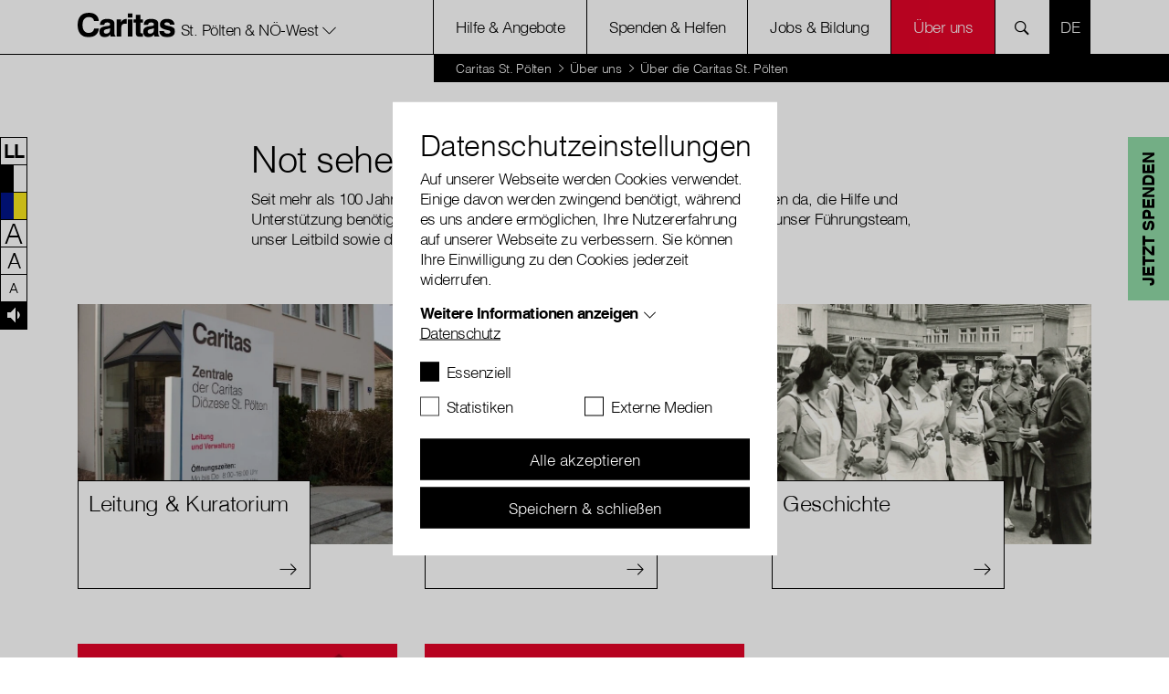

--- FILE ---
content_type: text/html; charset=utf-8
request_url: https://www.caritas-stpoelten.at/ueber-uns/ueber-uns
body_size: 39484
content:
<!DOCTYPE html>
<html lang="de-AT">
<head>
    <meta charset="utf-8">

<!-- 
	with ♥ and passion by i-kiu.at

	This website is powered by TYPO3 - inspiring people to share!
	TYPO3 is a free open source Content Management Framework initially created by Kasper Skaarhoj and licensed under GNU/GPL.
	TYPO3 is copyright 1998-2026 of Kasper Skaarhoj. Extensions are copyright of their respective owners.
	Information and contribution at https://typo3.org/
-->


<title>Über die Caritas St. Pölten: Caritas St. Pölten</title>
<meta http-equiv="x-ua-compatible" content="IE=edge,chrome=1">
<meta name="generator" content="TYPO3 CMS">
<meta name="description" content="Informationen über unser Führungsteam, unser Leitbild sowie die wichtigsten Kontakte als erste Anlaufstelle.">
<meta name="viewport" content="width=device-width, initial-scale=1">
<meta name="robots" content="index,follow">
<meta property="og:description" content="Informationen über unser Führungsteam, unser Leitbild sowie die wichtigsten Kontakte als erste Anlaufstelle.">
<meta property="og:url" content="https://www.caritas-stpoelten.at/ueber-uns/ueber-uns/">
<meta property="og:title" content="Über die Caritas St. Pölten">
<meta name="twitter:creator" content="CaritasAustria">
<meta name="twitter:site" content="CaritasAustria">
<meta name="twitter:image" content="https://www.caritas-stpoelten.at/fileadmin/storage/global/image/news/caritas_du_800x600.jpg">
<meta name="apple-mobile-web-app-capable" content="no">
<meta name="google-site-verification" content="n_cBffrTcqTGT_rsunh1Ase70NWTDudooIuptVClD8E">
<meta name="pageid" content="1090">

<link rel="mask-icon" color="#000000" data-color-light="#000000" data-color-dark="#ffffff" data-href-light="/_assets/26989c71a0f3088b3fce24e595cbe684/Icons/favicons/light/safari-pinned-tab.svg?1743753860" data-href-dark="/_assets/26989c71a0f3088b3fce24e595cbe684/Icons/favicons/dark/safari-pinned-tab.svg?1743753860" href="/_assets/26989c71a0f3088b3fce24e595cbe684/Icons/favicons/light/safari-pinned-tab.svg?1743753860" >
<link rel="apple-touch-icon" sizes="180x180" data-href-light="/_assets/26989c71a0f3088b3fce24e595cbe684/Icons/favicons/light/apple-touch-icon.png?1743753860" data-href-dark="/_assets/26989c71a0f3088b3fce24e595cbe684/Icons/favicons/dark/apple-touch-icon.png?1743753860" href="/_assets/26989c71a0f3088b3fce24e595cbe684/Icons/favicons/light/apple-touch-icon.png?1743753860" >
<link rel="icon" type="image/png" sizes="16x16" data-href-light="/_assets/26989c71a0f3088b3fce24e595cbe684/Icons/favicons/light/favicon-16x16.png?1743753860" data-href-dark="/_assets/26989c71a0f3088b3fce24e595cbe684/Icons/favicons/dark/favicon-16x16.png?1743753860" href="/_assets/26989c71a0f3088b3fce24e595cbe684/Icons/favicons/light/favicon-16x16.png?1743753860" >
<link rel="icon" type="image/png" sizes="32x32" data-href-light="/_assets/26989c71a0f3088b3fce24e595cbe684/Icons/favicons/light/favicon-32x32.png?1743753860" data-href-dark="/_assets/26989c71a0f3088b3fce24e595cbe684/Icons/favicons/dark/favicon-32x32.png?1743753860" href="/_assets/26989c71a0f3088b3fce24e595cbe684/Icons/favicons/light/favicon-32x32.png?1743753860" >
<link rel="stylesheet" href="/typo3temp/assets/css/2f2a7e3689e00abe3a4500c2b5eda767.css?1753701111" media="all">
<link rel="stylesheet" href="/_assets/26989c71a0f3088b3fce24e595cbe684/Css/main.min.css?1768827409" media="all">
<style>
            #newsletter-captcha-widget {
            width: 100%;
            padding-right: 14px;
            padding-left: 14px;
            }
            #newsletter-captcha-widget+div .error-message {
            margin-bottom: 14px;
            margin-top: 0px;
            }
            #newsletter-form-22 iframe {
            max-height: 51px;
            }
            @media (min-width: 463px) {
            #newsletter-form-22 iframe {
            max-height: 25px;
            }
            }
            .captcha_root {
            display: none;
            }
        </style>

<script src="/_assets/26989c71a0f3088b3fce24e595cbe684/JavaScript/Dist/jQuery/jQuery.3.5.1.js?1743753860" type="text/javascript"></script>
<script src="https://js.sentry-cdn.com/25e895e062e49959105d674eae2faee5.min.js" crossorigin="anonymous"></script>

<script>
/*TS_inlineJS*/

window.sentryOnLoad = function () {
  Sentry.init({
    dsn: "https://25e895e062e49959105d674eae2faee5@o4505193881534464.ingest.sentry.io/4505714580389888",
    autoSessionTracking: true,
    enableTracing: true,
    integrations: [
      Sentry.browserTracingIntegration({
        enableInp: true
      })
    ],
    environment: "Production",
    initialScope: {
    },
  });
};
var XDOMAIN_DOMAIN = 'www.caritas.at';
    const isSafari =    /^((?!chrome|android).)*safari/i.test(navigator.userAgent);

    function setupIframe(parse_data, request_type, request_data) {
        return new Promise((res, rej) => {
            const protocol = window.location.protocol;
            const timestamp = new Date().getTime();
            const url = protocol + '//' + XDOMAIN_DOMAIN + '/_assets/26989c71a0f3088b3fce24e595cbe684/cookiecontrol/cookie_manager_iframe.html?1743753860?' + timestamp;
            const iframe = document.createElement('iframe');
            const msgid = Math.floor(Math.random() * 10e6).toString();

            iframe.src = url;
            iframe.width = '0';  // Make iframe width zero
            iframe.height = '0'; // Make iframe height zero
            iframe.style.position = 'absolute'; // Position it absolutely
            iframe.style.left = '-9999px'; // Position it off-screen to the left*/

            // Append the iframe to the document body
            document.body.appendChild(iframe);

            const msg_event_listener = ev => {
                let parsed;
                try {
                    parsed = JSON.parse(ev.data ?? '');
                } catch (e) {
                    return;
                }

                if (parsed?.msgid != msgid)
                    return;

                clearTimeout(timeout)
                document.body.removeChild(iframe);
                window.removeEventListener("message", msg_event_listener)

                res(parse_data(parsed.data));
            }

            iframe.addEventListener("load", () => {
                window.addEventListener("message", msg_event_listener);
                iframe.contentWindow.postMessage(JSON.stringify({"type": request_type, "data": request_data, msgid}), "*");
            });

            const timeout = setTimeout(() => {
                document.body.removeChild(iframe);
                window.removeEventListener("message", msg_event_listener)
            }, 2000);
        });
    }

    function getDomainCookie(name) {
        if (isSafari) {
            return Promise.resolve({
                [name]: {
                    cookie: 'false'
                }
            });
        }
        return setupIframe(data => (data), "get", {"cookiename": name});
    }

    function setDomainCookie(name, value) {
        if (isSafari) {
            return Promise.resolve(null);
        }
        if (document.readyState != 'loading') {
            setupIframe(data => null, "set", {"cookiename": name, value});
        }
    }




</script>

<script id="cookieOptinData" type="application/json">{"cookieGroups":[{"groupName":"essential","label":"Essenziell","description":"Essentielle Cookies werden f\u00fcr grundlegende Funktionen der Webseite ben\u00f6tigt. Dadurch ist gew\u00e4hrleistet, dass die Webseite einwandfrei funktioniert.","required":true,"cookieData":[{"Name":"googtrans","Provider":"Google LCC","Purpose":"Speichert die aktuell gew\u00e4hlte Sprachkombination f\u00fcr die \u00dcbersetzung.","Lifetime":"session","index":0,"crdate":1750766251,"tstamp":1764771022,"pseudo":false},{"Name":"cookie_optin","Provider":"Caritas","Purpose":"Aktiviert die Zustimmung zur Cookie-Nutzung f\u00fcr die Webseite.","Lifetime":"30 Tage","index":1,"crdate":1712152108,"tstamp":1764771022,"pseudo":false},{"Name":"fe_typo_user","Provider":"Caritas","Purpose":"Eindeutige ID, die die Sitzung des Benutzers identifiziert.","Lifetime":"Session","index":2,"crdate":1712152108,"tstamp":1764771022,"pseudo":false},{"Name":"PHPSESSID","Provider":"Caritas","Purpose":"Eindeutige ID, die die Sitzung des Benutzers identifiziert.","Lifetime":"Session","index":3,"crdate":1712152108,"tstamp":1764771022,"pseudo":false},{"Name":"ReadSpeakerSettings","Provider":"Caritas","Purpose":"Wird verwendet um die ReadSpeaker Einstellungen zu speichern.","Lifetime":"4 Tage","index":4,"crdate":1712152108,"tstamp":1764771022,"pseudo":false},{"Name":"","Provider":"","Purpose":"","Lifetime":"","index":5,"crdate":"","tstamp":"","pseudo":true}],"scriptData":[{"title":"essential","script":"if(jQuery('.signlanguage-v2').length) {\r\n  loadReadspeakerScript();\r\n}\r\n\r\nif(jQuery('.newsletter-pop-up').length) {\r\n  checkNewsletterCookie();\r\n}","html":"","index":0}],"loadingHTML":"","loadingJavaScript":"https:\/\/www.caritas-stpoelten.at\/typo3temp\/assets\/sg_cookie_optin\/siteroot-29\/essential-0.js"},{"groupName":"statistiken","label":"Statistiken","description":"Statistik-Cookies helfen uns zu verstehen, wie Benutzer mit unserer Webseite interagieren, indem Informationen anonym gesammelt und gemeldet werden. Die gesammelten Informationen helfen uns, unser Webseitenangebot laufend zu verbessern.","googleService":0,"googleName":"","dependentGroups":"","dependentGroupTitles":"","required":false,"cookieData":[{"Name":"_gat_lokal","Provider":"Google Analytics","Purpose":"Wird von Google Analytics verwendet, um die Anforderungsrate einzuschr\u00e4nken.","Lifetime":"1 Minute","index":0,"crdate":1712152108,"tstamp":1712152108,"pseudo":false},{"Name":"_gat","Provider":"Google Analytics","Purpose":"Wird von Google Analytics verwendet, um die Anforderungsrate einzuschr\u00e4nken.","Lifetime":"1 Minute","index":1,"crdate":1712152108,"tstamp":1712152108,"pseudo":false},{"Name":"_gid","Provider":"Google Analytics","Purpose":"Registriert eine eindeutige ID, die verwendet wird, um statistische Daten dazu, wie der Besucher die Website nutzt, zu generieren.","Lifetime":"1 Tag","index":2,"crdate":1712152108,"tstamp":1712152108,"pseudo":false},{"Name":"_ga","Provider":"Google Analytics","Purpose":"Registriert eine eindeutige ID, die verwendet wird, um statistische Daten dazu, wie der Besucher die Website nutzt, zu generieren.","Lifetime":"2 Jahre","index":3,"crdate":1712152108,"tstamp":1712152108,"pseudo":false},{"Name":"_gat_rollup","Provider":"Caritas","Purpose":"Wird von Google Analytics verwendet, um die Anforderungsrate einzuschr\u00e4nken.","Lifetime":"1 Minute","index":4,"crdate":1712152108,"tstamp":1712152108,"pseudo":false},{"Name":"_gat_localEE","Provider":"Caritas","Purpose":"Wird von Google Analytics verwendet, um die Anforderungsrate einzuschr\u00e4nken.","Lifetime":"1 Minute","index":5,"crdate":1712152108,"tstamp":1712152108,"pseudo":false}],"scriptData":[{"title":"Google Tracking","script":"initGoogleAnalytics();","html":"","index":0}],"loadingHTML":"","loadingJavaScript":"https:\/\/www.caritas-stpoelten.at\/typo3temp\/assets\/sg_cookie_optin\/siteroot-29\/statistiken-0.js","crdate":1712152108,"tstamp":1764771022},{"groupName":"externemedien","label":"Externe Medien","description":"Diese Cookies werden dazu verwendet, die Besucher all unserer Websites nachzuverfolgen sowie zus\u00e4tzliche Funktionen bereitzustellen. Sie k\u00f6nnen dazu verwendet werden, ein Profil des Such- und\/oder Navigationsverlaufs jedes Besuchers zu erstellen. Es k\u00f6nnen identifizierbare oder eindeutige Daten gesammelt werden. Anonymisierte Daten werden evtl. mit Dritten geteilt.","googleService":0,"googleName":"","dependentGroups":"","dependentGroupTitles":"","required":false,"cookieData":[{"Name":"sclocale","Provider":"Soundcloud","Purpose":"Wird von Soundcloud verwendet, um vorgeingestellte Spracheinstellungen zu speichern","Lifetime":"1 Jahr","index":0,"crdate":1712152108,"tstamp":1712152108,"pseudo":false},{"Name":"googtrans","Provider":"Google LCC","Purpose":"Speichert die aktuell gew\u00e4hlte Sprachkombination f\u00fcr die \u00dcbersetzung.","Lifetime":"session","index":1,"crdate":1750766251,"tstamp":1764771022,"pseudo":false},{"Name":"GPS","Provider":"YouTube","Purpose":"Registriert eine eindeutige ID auf mobilen Ger\u00e4ten, um Tracking basierend auf dem geografischen GPS-Standort zu erm\u00f6glichen.","Lifetime":"1 Tag","index":2,"crdate":1712152108,"tstamp":1712152108,"pseudo":false},{"Name":"VISITOR_INFO1_LIVE","Provider":"YouTube","Purpose":"Versucht, die Benutzerbandbreite auf Seiten mit integrierten YouTube-Videos zu sch\u00e4tzen.","Lifetime":"179 Tage","index":3,"crdate":1712152108,"tstamp":1712152108,"pseudo":false},{"Name":"YSC","Provider":"YouTube","Purpose":"Registriert eine eindeutige ID, um Statistiken der Videos von YouTube, die der Benutzer gesehen hat, zu behalten.","Lifetime":"Session","index":4,"crdate":1712152108,"tstamp":1712152108,"pseudo":false},{"Name":"IDE","Provider":"YouTube","Purpose":"Verwendet von Google DoubleClick, um die Handlungen des Benutzers auf der Webseite nach der Anzeige oder dem Klicken auf eine der Anzeigen des Anbieters zu registrieren und zu melden, mit dem Zweck der Messung der Wirksamkeit einer Werbung und der Anzeige zielgerichteter Werbung f\u00fcr den Benutzer.","Lifetime":"390 Tage","index":5,"crdate":1712152108,"tstamp":1712152108,"pseudo":false},{"Name":"CONSENT","Provider":"YouTube","Purpose":"Registriert anonyme statistische Daten zum Abspielverhalten von Videos.","Lifetime":"16 Jahre","index":6,"crdate":1712152108,"tstamp":1712152108,"pseudo":false},{"Name":"NID","Provider":"Google Maps","Purpose":"Wird zum Entsperren von Google Maps Inhalten verwendet.","Lifetime":"6 Monate","index":7,"crdate":1712152108,"tstamp":1712152108,"pseudo":false},{"Name":"vuid","Provider":"Vimeo","Purpose":"Wird verwendet, um Vimeo-Inhalte zu entsperren.","Lifetime":"2 Jahre","index":8,"crdate":1712152108,"tstamp":1712152108,"pseudo":false},{"Name":"player","Provider":"Vimeo","Purpose":"Wird verwendet, um Vimeo-Inhalte zu entsperren.","Lifetime":"1 Jahr","index":9,"crdate":1712152108,"tstamp":1712152108,"pseudo":false},{"Name":"_fbp","Provider":"Facebook","Purpose":"Wird von Facebook genutzt, um eine Reihe von Werbeprodukten anzuzeigen, zum Beispiel Echtzeitgebote dritter Werbetreibender.","Lifetime":"4 Monate","index":10,"crdate":1712152108,"tstamp":1712152108,"pseudo":false},{"Name":"fr","Provider":"Facebook","Purpose":"Beinhaltet eine eindeutige Browser und Benutzer ID, die f\u00fcr gezielte Werbung verwendet werden.","Lifetime":"90 Tage","index":11,"crdate":1712152108,"tstamp":1712152108,"pseudo":false},{"Name":"iutk","Provider":"Issuu","Purpose":"Registriert eine Tracking-ID f\u00fcr das Ger\u00e4t oder den Browser eines Benutzers.","Lifetime":"1 Tag","index":12,"crdate":1712152108,"tstamp":1712152108,"pseudo":false},{"Name":"__qca","Provider":"Issuu","Purpose":"Sammelt anonyme Daten \u00fcber die Besuche des Benutzers auf der Website, z. B. die Anzahl der Besuche, die durchschnittliche Zeit, die auf der Website verbracht wurde, und welche Seiten geladen wurden, um Berichte zur Optimierung des Website-Inhalts zu erstellen.","Lifetime":"1 Jahr","index":13,"crdate":1712152108,"tstamp":1712152108,"pseudo":false},{"Name":"","Provider":"","Purpose":"","Lifetime":"","index":14,"crdate":"","tstamp":"","pseudo":true}],"scriptData":[{"title":"Facebook","script":"initFBTrackingPixel();","html":"","index":0},{"title":"Embed","script":"if(jQuery('.embed-responsive-youtube').length||jQuery('.embed-responsive-vimeo').length){\r\n  $('.video-cookie-accept').remove();\r\n  $('.embed-responsive').removeClass('pointer-events-none');\r\n  startVideo();\r\n};\r\nif(jQuery('.pageflow').length){\r\n startPageflow();\r\n};\r\nif(jQuery('.soundcloud').length){\r\n appendSoundcloudIframe();\r\n};\r\nif(jQuery('.map-wrapper').length) {\r\n   $('.map-wrapper .cookie-accept').remove();addMapFull();addMapFull();\r\n}\r\nif (jQuery(\".issuu-pdf\").length ) {\r\n    jQuery('.issuu-pdf').each(function(){\r\n        jQuery('.issuu-cookie-accept').remove();\r\n    });\r\n    appendIssuuIframe();\r\n}\n\nif (typeof loadGoogleTranslateScript === \"function\") {\n  loadGoogleTranslateScript();\n}","html":"","index":1}],"loadingHTML":"","loadingJavaScript":"https:\/\/www.caritas-stpoelten.at\/typo3temp\/assets\/sg_cookie_optin\/siteroot-29\/externemedien-0.js","crdate":1712152108,"tstamp":1764771022}],"cssData":{"color_box":"#FFFFFF","color_headline":"#373737","color_text":"#373737","color_confirmation_background":"#C9FFC9","color_confirmation_text":"#208A20","color_checkbox":"#143D59","color_checkbox_required":"#888888","color_button_all":"#143D59","color_button_all_hover":"#2E6B96","color_button_all_text":"#FFFFFF","color_button_specific":"#888888","color_button_specific_hover":"#D7D7D7","color_button_specific_text":"#FFFFFF","color_button_essential":"#888888","color_button_essential_hover":"#D7D7D7","color_button_essential_text":"#FFFFFF","color_button_close":"#FFFFFF","color_button_close_hover":"#FFFFFF","color_button_close_text":"#373737","color_list":"#888888","color_list_text":"#FFFFFF","color_table":"#FFFFFF","color_Table_data_text":"#373737","color_table_header":"#F3F3F3","color_table_header_text":"#373737","color_full_box":"#143D59","color_full_headline":"#FFFFFF","color_full_text":"#FFFFFF","color_full_button_close":"#143D59","color_full_button_close_hover":"#143D59","color_full_button_close_text":"#FFFFFF","iframe_color_consent_box_background":"#D6D6D6","iframe_color_button_load_one":"#143D59","iframe_color_button_load_one_hover":"#2E6B96","iframe_color_button_load_one_text":"#FFFFFF","iframe_color_open_settings":"#373737","banner_color_box":"#DDDDDD","banner_color_text":"#373737","banner_color_link_text":"#373737","banner_color_button_settings":"#888888","banner_color_button_settings_hover":"#D7D7D7","banner_color_button_settings_text":"#FFFFFF","banner_color_button_accept_essential":"#575757","banner_color_button_accept_essential_hover":"#929292","banner_color_button_accept_essential_text":"#FFFFFF","banner_color_button_accept":"#143D59","banner_color_button_accept_hover":"#2E6B96","banner_color_button_accept_text":"#FFFFFF","color_fingerprint_image":"#FFFFFF","color_fingerprint_background":"#143D59"},"footerLinks":[{"url":"\/ueber-uns\/ueber-uns\/datenschutz\/?disableOptIn=1&cHash=16e9b05cdb7784a812afb13a4d358f9e","name":"Datenschutz","uid":3147,"index":0}],"iFrameGroup":{"groupName":"iframes","label":"Externe Inhalte","description":"Wir verwenden auf unserer Website externe Inhalte, um Ihnen zus\u00e4tzliche Informationen anzubieten.","required":false,"cookieData":[]},"settings":{"banner_enable":false,"banner_force_min_width":0,"version":1,"banner_position":0,"banner_show_settings_button":true,"cookie_lifetime":365,"session_only_essential_cookies":false,"iframe_enabled":false,"minify_generated_data":false,"show_button_close":false,"activate_testing_mode":false,"disable_powered_by":false,"disable_for_this_language":false,"set_cookie_for_domain":"","save_history_webhook":"https:\/\/www.caritas-stpoelten.at\/?saveOptinHistory","cookiebanner_whitelist_regex":"funken-waerme-spende","banner_show_again_interval":14,"identifier":29,"language":0,"render_assets_inline":false,"consider_do_not_track":false,"domains_to_delete_cookies_for":"","subdomain_support":false,"overwrite_baseurl":"","unified_cookie_name":true,"disable_usage_statistics":false,"fingerprint_position":1,"iframe_replacement_background_image":"","monochrome_enabled":false,"show_fingerprint":false,"disable_automatic_loading":false,"auto_action_for_bots":0},"textEntries":{"header":"Datenschutzeinstellungen","description":"Auf unserer Webseite werden Cookies verwendet. Einige davon werden zwingend ben\u00f6tigt, w\u00e4hrend es uns andere erm\u00f6glichen, Ihre Nutzererfahrung auf unserer Webseite zu verbessern. Sie k\u00f6nnen Ihre Einwilligung zu den Cookies jederzeit widerrufen.","accept_all_text":"Alle akzeptieren","accept_specific_text":"Speichern & schlie\u00dfen","accept_essential_text":"Nur essentielle Cookies akzeptieren","extend_box_link_text":"Weitere Informationen anzeigen","extend_box_link_text_close":"Weitere Informationen verstecken","extend_table_link_text":"Cookie-Informationen anzeigen","extend_table_link_text_close":"Cookie-Informationen verstecken","cookie_name_text":"Name","cookie_provider_text":"Anbieter","cookie_purpose_text":"Zweck","cookie_lifetime_text":"Laufzeit","iframe_button_allow_all_text":"Alle externen Inhalte erlauben","iframe_button_allow_one_text":"Einmalig erlauben","iframe_button_reject_text":"Nicht erlauben","iframe_button_load_one_text":"Externen Inhalt laden","iframe_open_settings_text":"Einstellungen anzeigen","iframe_button_load_one_description":"","banner_button_accept_text":"Akzeptieren","banner_button_accept_essential_text":"Ablehnen","banner_button_settings_text":"Einstellungen","banner_description":"Auf unserer Webseite werden Cookies verwendet. Einige davon werden zwingend ben\u00f6tigt, w\u00e4hrend es uns andere erm\u00f6glichen, Ihre Nutzererfahrung auf unserer Webseite zu verbessern.","save_confirmation_text":"Cookie-Einstellungen erfolgreich gespeichert","user_hash_text":"User-Hash","dependent_groups_text":"Abh\u00e4ngig von:"},"placeholders":{"iframe_consent_description":"<p class=\"sg-cookie-optin-box-flash-message\"><\/p>"},"mustacheData":{"template":{"template_html":"<!--googleoff: index-->\r\n<!--Custom Template-->\r\n<div class=\"sg-cookie-optin-box\">\r\n    <div class=\"container\">\r\n        <div class=\"row\">\r\n            <div class=\"col-md-12 mx-auto sg-cookie-col\">\r\n                <div class=\"row\">\r\n                    <div class=\"col-md-12 mb-21\">\r\n                        <h3 class=\"sg-cookie-optin-box-header\">{{{textEntries.header}}}<\/h3>\r\n                        <p class=\"sg-cookie-optin-box-description mb-21\">{{{textEntries.description}}}<\/p>\r\n                        <div class=\"row\">\r\n                            <div class=\"col-sm-12 ik-optin-box-cookie-detail\">\r\n                                <ul class=\"sg-cookie-optin-box-cookie-detail-list no-before\">\r\n                                    {{#cookieGroups}}\r\n                                    <li class=\"sg-cookie-optin-box-cookie-detail-list-item\">\r\n                                        <span class=\"sg-cookie-optin-box-cookie-detail-header\">{{{label}}}<\/span>\r\n                                        <p class=\"sg-cookie-optin-box-cookie-detail-description\">{{{description}}}<\/p>\r\n\r\n                                        <div class=\"sg-cookie-optin-box-cookie-detail-sublist\">\r\n                                            <table>\r\n                                                <tbody>\r\n                                                {{#cookieData}}\r\n                                                {{^pseudo}}\r\n                                                {{#index}}<tr class=\"divider\"><td colspan=\"2\">&nbsp;<\/td><\/tr>{{\/index}}\r\n                                                <tr>\r\n                                                    <th>{{{textEntries.cookie_name_text}}}<\/th>\r\n                                                    <td>{{{Name}}}<\/td>\r\n                                                <\/tr>\r\n                                                <tr>\r\n                                                    <th>{{{textEntries.cookie_provider_text}}}<\/th>\r\n                                                    <td>{{{Provider}}}<\/td>\r\n                                                <\/tr>\r\n                                                <tr>\r\n                                                    <th>{{{textEntries.cookie_lifetime_text}}}<\/th>\r\n                                                    <td>{{{Lifetime}}}<\/td>\r\n                                                <\/tr>\r\n                                                <tr>\r\n                                                    <th>{{{textEntries.cookie_purpose_text}}}<\/th>\r\n                                                    <td class=\"sg-cookie-optin-box-table-reason\">{{{Purpose}}}<\/td>\r\n                                                <\/tr>\r\n                                                {{\/pseudo}}\r\n                                                {{\/cookieData}}\r\n                                                <\/tbody>\r\n                                            <\/table>\r\n                                        <\/div>\r\n\r\n                                        {{#cookieData}}\r\n                                        {{^index}}<a class=\"sg-cookie-optin-box-sublist-open-more-link\" href=\"#\">{{{textEntries.extend_table_link_text}}}<\/a>{{\/index}}\r\n                                        {{\/cookieData}}\r\n                                    <\/li>\r\n                                    {{\/cookieGroups}}\r\n                                <\/ul>\r\n\r\n                                <div class=\"sg-cookie-optin-box-open-more\">\r\n                                    <a class=\"sg-cookie-optin-box-open-more-link\" href=\"#\" onclick=\"document.getElementsByClassName('sg-cookie-optin-box-open-more')[0].classList.toggle('show');\">{{{textEntries.extend_box_link_text}}}<\/a><span class=\"arrow-down\"><span><\/span><span><\/span><\/span>\r\n                                <\/div>\r\n                            <\/div>\r\n                        <\/div>   \r\n                      <div class=\"sg-cookie-optin-box-footer\">\r\n                            <div class=\"sg-cookie-optin-box-footer-links\">\r\n                                {{#footerLinks}}\r\n                                {{#index}}\r\n                                <span class=\"sg-cookie-optin-box-footer-divider\"> | <\/span>\r\n                                {{\/index}}\r\n                                <a class=\"sg-cookie-optin-box-footer-link\" href=\"{{url}}\" target=\"_blank\">{{{name}}}<\/a>\r\n                                {{\/footerLinks}}\r\n                            <\/div>\r\n                        <\/div>\r\n                    <\/div>\r\n                    <div class=\"col-md-12\">\r\n                       <div class=\"sg-cookie-optin-box-cookie-list no-before clearfix mb-1\">\r\n                          {{#cookieGroups}}\r\n                          <div class=\"sg-cookie-optin-box-cookie-list-item\">\r\n                            <div class=\"form-group\">\r\n                                  <div class=\"custom-control custom-checkbox\">\r\n                                     <input class=\"sg-cookie-optin-checkbox checkbox-inline input-check custom-control-input\"\r\n                                     id=\"sg-cookie-optin-{{groupName}}\"\r\n                                     type=\"checkbox\"\r\n                                     name=\"cookies[]\"\r\n                                     value=\"{{groupName}}\"\r\n                                     {{#required}}checked=\"1\"{{\/required}}\r\n                                  {{#required}}disabled=\"1\"{{\/required}}>\r\n                                   <label class=\"sg-cookie-optin-checkbox-label checkbox custom-control-label\" for=\"sg-cookie-optin-{{groupName}}\">\r\n                                      <span class=\"input-check\"><\/span>\r\n                                      <span class=\"label-for-checkbox\">\r\n                                          <span class=\"label-text\">\r\n                                              {{{label}}}\r\n                                          <\/span>\r\n                                      <\/span>\r\n                                  <\/label>\r\n                              <\/div>\r\n                            <\/div>\r\n                          <\/div>\r\n                          {{\/cookieGroups}}\r\n                      <\/div>\r\n                        <div class=\"sg-cookie-optin-box-button mt-2 row\">                  \r\n                           <div class=\"col-sm-12\">\r\n                              <button class=\"sg-cookie-optin-box-button-accept-all btn btn-primary w-100\">{{{textEntries.accept_all_text}}}<\/button>\r\n                          <\/div>\r\n                          <div class=\"col-sm-12\">\r\n                            <button class=\"sg-cookie-optin-box-button-accept-specific btn btn-primary w-100 mt-2\">{{{textEntries.accept_specific_text}}}<\/button>\r\n                          <\/div>                         \r\n                        <\/div>\r\n                    <\/div>\r\n                <\/div>\r\n            <\/div>\r\n        <\/div>\r\n    <\/div><!--\/.container-->\r\n<\/div>\r\n<!--googleon: index-->","template_overwritten":1,"template_selection":0,"markup":"<!--googleoff: index-->\r\n<!--Custom Template-->\r\n<div class=\"sg-cookie-optin-box\">\r\n    <div class=\"container\">\r\n        <div class=\"row\">\r\n            <div class=\"col-md-12 mx-auto sg-cookie-col\">\r\n                <div class=\"row\">\r\n                    <div class=\"col-md-12 mb-21\">\r\n                        <h3 class=\"sg-cookie-optin-box-header\">Datenschutzeinstellungen<\/h3>\r\n                        <p class=\"sg-cookie-optin-box-description mb-21\">Auf unserer Webseite werden Cookies verwendet. Einige davon werden zwingend ben\u00f6tigt, w\u00e4hrend es uns andere erm\u00f6glichen, Ihre Nutzererfahrung auf unserer Webseite zu verbessern. Sie k\u00f6nnen Ihre Einwilligung zu den Cookies jederzeit widerrufen.<\/p>\r\n                        <div class=\"row\">\r\n                            <div class=\"col-sm-12 ik-optin-box-cookie-detail\">\r\n                                <ul class=\"sg-cookie-optin-box-cookie-detail-list no-before\">\r\n                                    <li class=\"sg-cookie-optin-box-cookie-detail-list-item\">\r\n                                        <span class=\"sg-cookie-optin-box-cookie-detail-header\">Essenziell<\/span>\r\n                                        <p class=\"sg-cookie-optin-box-cookie-detail-description\">Essentielle Cookies werden f\u00fcr grundlegende Funktionen der Webseite ben\u00f6tigt. Dadurch ist gew\u00e4hrleistet, dass die Webseite einwandfrei funktioniert.<\/p>\r\n\r\n                                        <div class=\"sg-cookie-optin-box-cookie-detail-sublist\">\r\n                                            <table>\r\n                                                <tbody>\r\n                                                \r\n                                                <tr>\r\n                                                    <th>Name<\/th>\r\n                                                    <td>googtrans<\/td>\r\n                                                <\/tr>\r\n                                                <tr>\r\n                                                    <th>Anbieter<\/th>\r\n                                                    <td>Google LCC<\/td>\r\n                                                <\/tr>\r\n                                                <tr>\r\n                                                    <th>Laufzeit<\/th>\r\n                                                    <td>session<\/td>\r\n                                                <\/tr>\r\n                                                <tr>\r\n                                                    <th>Zweck<\/th>\r\n                                                    <td class=\"sg-cookie-optin-box-table-reason\">Speichert die aktuell gew\u00e4hlte Sprachkombination f\u00fcr die \u00dcbersetzung.<\/td>\r\n                                                <\/tr>\r\n                                                <tr class=\"divider\"><td colspan=\"2\">&nbsp;<\/td><\/tr>\r\n                                                <tr>\r\n                                                    <th>Name<\/th>\r\n                                                    <td>cookie_optin<\/td>\r\n                                                <\/tr>\r\n                                                <tr>\r\n                                                    <th>Anbieter<\/th>\r\n                                                    <td>Caritas<\/td>\r\n                                                <\/tr>\r\n                                                <tr>\r\n                                                    <th>Laufzeit<\/th>\r\n                                                    <td>30 Tage<\/td>\r\n                                                <\/tr>\r\n                                                <tr>\r\n                                                    <th>Zweck<\/th>\r\n                                                    <td class=\"sg-cookie-optin-box-table-reason\">Aktiviert die Zustimmung zur Cookie-Nutzung f\u00fcr die Webseite.<\/td>\r\n                                                <\/tr>\r\n                                                <tr class=\"divider\"><td colspan=\"2\">&nbsp;<\/td><\/tr>\r\n                                                <tr>\r\n                                                    <th>Name<\/th>\r\n                                                    <td>fe_typo_user<\/td>\r\n                                                <\/tr>\r\n                                                <tr>\r\n                                                    <th>Anbieter<\/th>\r\n                                                    <td>Caritas<\/td>\r\n                                                <\/tr>\r\n                                                <tr>\r\n                                                    <th>Laufzeit<\/th>\r\n                                                    <td>Session<\/td>\r\n                                                <\/tr>\r\n                                                <tr>\r\n                                                    <th>Zweck<\/th>\r\n                                                    <td class=\"sg-cookie-optin-box-table-reason\">Eindeutige ID, die die Sitzung des Benutzers identifiziert.<\/td>\r\n                                                <\/tr>\r\n                                                <tr class=\"divider\"><td colspan=\"2\">&nbsp;<\/td><\/tr>\r\n                                                <tr>\r\n                                                    <th>Name<\/th>\r\n                                                    <td>PHPSESSID<\/td>\r\n                                                <\/tr>\r\n                                                <tr>\r\n                                                    <th>Anbieter<\/th>\r\n                                                    <td>Caritas<\/td>\r\n                                                <\/tr>\r\n                                                <tr>\r\n                                                    <th>Laufzeit<\/th>\r\n                                                    <td>Session<\/td>\r\n                                                <\/tr>\r\n                                                <tr>\r\n                                                    <th>Zweck<\/th>\r\n                                                    <td class=\"sg-cookie-optin-box-table-reason\">Eindeutige ID, die die Sitzung des Benutzers identifiziert.<\/td>\r\n                                                <\/tr>\r\n                                                <tr class=\"divider\"><td colspan=\"2\">&nbsp;<\/td><\/tr>\r\n                                                <tr>\r\n                                                    <th>Name<\/th>\r\n                                                    <td>ReadSpeakerSettings<\/td>\r\n                                                <\/tr>\r\n                                                <tr>\r\n                                                    <th>Anbieter<\/th>\r\n                                                    <td>Caritas<\/td>\r\n                                                <\/tr>\r\n                                                <tr>\r\n                                                    <th>Laufzeit<\/th>\r\n                                                    <td>4 Tage<\/td>\r\n                                                <\/tr>\r\n                                                <tr>\r\n                                                    <th>Zweck<\/th>\r\n                                                    <td class=\"sg-cookie-optin-box-table-reason\">Wird verwendet um die ReadSpeaker Einstellungen zu speichern.<\/td>\r\n                                                <\/tr>\r\n                                                <\/tbody>\r\n                                            <\/table>\r\n                                        <\/div>\r\n\r\n                                        <a class=\"sg-cookie-optin-box-sublist-open-more-link\" href=\"#\">Cookie-Informationen anzeigen<\/a>\r\n                                        \r\n                                        \r\n                                        \r\n                                        \r\n                                        \r\n                                    <\/li>\r\n                                    <li class=\"sg-cookie-optin-box-cookie-detail-list-item\">\r\n                                        <span class=\"sg-cookie-optin-box-cookie-detail-header\">Statistiken<\/span>\r\n                                        <p class=\"sg-cookie-optin-box-cookie-detail-description\">Statistik-Cookies helfen uns zu verstehen, wie Benutzer mit unserer Webseite interagieren, indem Informationen anonym gesammelt und gemeldet werden. Die gesammelten Informationen helfen uns, unser Webseitenangebot laufend zu verbessern.<\/p>\r\n\r\n                                        <div class=\"sg-cookie-optin-box-cookie-detail-sublist\">\r\n                                            <table>\r\n                                                <tbody>\r\n                                                \r\n                                                <tr>\r\n                                                    <th>Name<\/th>\r\n                                                    <td>_gat_lokal<\/td>\r\n                                                <\/tr>\r\n                                                <tr>\r\n                                                    <th>Anbieter<\/th>\r\n                                                    <td>Google Analytics<\/td>\r\n                                                <\/tr>\r\n                                                <tr>\r\n                                                    <th>Laufzeit<\/th>\r\n                                                    <td>1 Minute<\/td>\r\n                                                <\/tr>\r\n                                                <tr>\r\n                                                    <th>Zweck<\/th>\r\n                                                    <td class=\"sg-cookie-optin-box-table-reason\">Wird von Google Analytics verwendet, um die Anforderungsrate einzuschr\u00e4nken.<\/td>\r\n                                                <\/tr>\r\n                                                <tr class=\"divider\"><td colspan=\"2\">&nbsp;<\/td><\/tr>\r\n                                                <tr>\r\n                                                    <th>Name<\/th>\r\n                                                    <td>_gat<\/td>\r\n                                                <\/tr>\r\n                                                <tr>\r\n                                                    <th>Anbieter<\/th>\r\n                                                    <td>Google Analytics<\/td>\r\n                                                <\/tr>\r\n                                                <tr>\r\n                                                    <th>Laufzeit<\/th>\r\n                                                    <td>1 Minute<\/td>\r\n                                                <\/tr>\r\n                                                <tr>\r\n                                                    <th>Zweck<\/th>\r\n                                                    <td class=\"sg-cookie-optin-box-table-reason\">Wird von Google Analytics verwendet, um die Anforderungsrate einzuschr\u00e4nken.<\/td>\r\n                                                <\/tr>\r\n                                                <tr class=\"divider\"><td colspan=\"2\">&nbsp;<\/td><\/tr>\r\n                                                <tr>\r\n                                                    <th>Name<\/th>\r\n                                                    <td>_gid<\/td>\r\n                                                <\/tr>\r\n                                                <tr>\r\n                                                    <th>Anbieter<\/th>\r\n                                                    <td>Google Analytics<\/td>\r\n                                                <\/tr>\r\n                                                <tr>\r\n                                                    <th>Laufzeit<\/th>\r\n                                                    <td>1 Tag<\/td>\r\n                                                <\/tr>\r\n                                                <tr>\r\n                                                    <th>Zweck<\/th>\r\n                                                    <td class=\"sg-cookie-optin-box-table-reason\">Registriert eine eindeutige ID, die verwendet wird, um statistische Daten dazu, wie der Besucher die Website nutzt, zu generieren.<\/td>\r\n                                                <\/tr>\r\n                                                <tr class=\"divider\"><td colspan=\"2\">&nbsp;<\/td><\/tr>\r\n                                                <tr>\r\n                                                    <th>Name<\/th>\r\n                                                    <td>_ga<\/td>\r\n                                                <\/tr>\r\n                                                <tr>\r\n                                                    <th>Anbieter<\/th>\r\n                                                    <td>Google Analytics<\/td>\r\n                                                <\/tr>\r\n                                                <tr>\r\n                                                    <th>Laufzeit<\/th>\r\n                                                    <td>2 Jahre<\/td>\r\n                                                <\/tr>\r\n                                                <tr>\r\n                                                    <th>Zweck<\/th>\r\n                                                    <td class=\"sg-cookie-optin-box-table-reason\">Registriert eine eindeutige ID, die verwendet wird, um statistische Daten dazu, wie der Besucher die Website nutzt, zu generieren.<\/td>\r\n                                                <\/tr>\r\n                                                <tr class=\"divider\"><td colspan=\"2\">&nbsp;<\/td><\/tr>\r\n                                                <tr>\r\n                                                    <th>Name<\/th>\r\n                                                    <td>_gat_rollup<\/td>\r\n                                                <\/tr>\r\n                                                <tr>\r\n                                                    <th>Anbieter<\/th>\r\n                                                    <td>Caritas<\/td>\r\n                                                <\/tr>\r\n                                                <tr>\r\n                                                    <th>Laufzeit<\/th>\r\n                                                    <td>1 Minute<\/td>\r\n                                                <\/tr>\r\n                                                <tr>\r\n                                                    <th>Zweck<\/th>\r\n                                                    <td class=\"sg-cookie-optin-box-table-reason\">Wird von Google Analytics verwendet, um die Anforderungsrate einzuschr\u00e4nken.<\/td>\r\n                                                <\/tr>\r\n                                                <tr class=\"divider\"><td colspan=\"2\">&nbsp;<\/td><\/tr>\r\n                                                <tr>\r\n                                                    <th>Name<\/th>\r\n                                                    <td>_gat_localEE<\/td>\r\n                                                <\/tr>\r\n                                                <tr>\r\n                                                    <th>Anbieter<\/th>\r\n                                                    <td>Caritas<\/td>\r\n                                                <\/tr>\r\n                                                <tr>\r\n                                                    <th>Laufzeit<\/th>\r\n                                                    <td>1 Minute<\/td>\r\n                                                <\/tr>\r\n                                                <tr>\r\n                                                    <th>Zweck<\/th>\r\n                                                    <td class=\"sg-cookie-optin-box-table-reason\">Wird von Google Analytics verwendet, um die Anforderungsrate einzuschr\u00e4nken.<\/td>\r\n                                                <\/tr>\r\n                                                <\/tbody>\r\n                                            <\/table>\r\n                                        <\/div>\r\n\r\n                                        <a class=\"sg-cookie-optin-box-sublist-open-more-link\" href=\"#\">Cookie-Informationen anzeigen<\/a>\r\n                                        \r\n                                        \r\n                                        \r\n                                        \r\n                                        \r\n                                    <\/li>\r\n                                    <li class=\"sg-cookie-optin-box-cookie-detail-list-item\">\r\n                                        <span class=\"sg-cookie-optin-box-cookie-detail-header\">Externe Medien<\/span>\r\n                                        <p class=\"sg-cookie-optin-box-cookie-detail-description\">Diese Cookies werden dazu verwendet, die Besucher all unserer Websites nachzuverfolgen sowie zus\u00e4tzliche Funktionen bereitzustellen. Sie k\u00f6nnen dazu verwendet werden, ein Profil des Such- und\/oder Navigationsverlaufs jedes Besuchers zu erstellen. Es k\u00f6nnen identifizierbare oder eindeutige Daten gesammelt werden. Anonymisierte Daten werden evtl. mit Dritten geteilt.<\/p>\r\n\r\n                                        <div class=\"sg-cookie-optin-box-cookie-detail-sublist\">\r\n                                            <table>\r\n                                                <tbody>\r\n                                                \r\n                                                <tr>\r\n                                                    <th>Name<\/th>\r\n                                                    <td>sclocale<\/td>\r\n                                                <\/tr>\r\n                                                <tr>\r\n                                                    <th>Anbieter<\/th>\r\n                                                    <td>Soundcloud<\/td>\r\n                                                <\/tr>\r\n                                                <tr>\r\n                                                    <th>Laufzeit<\/th>\r\n                                                    <td>1 Jahr<\/td>\r\n                                                <\/tr>\r\n                                                <tr>\r\n                                                    <th>Zweck<\/th>\r\n                                                    <td class=\"sg-cookie-optin-box-table-reason\">Wird von Soundcloud verwendet, um vorgeingestellte Spracheinstellungen zu speichern<\/td>\r\n                                                <\/tr>\r\n                                                <tr class=\"divider\"><td colspan=\"2\">&nbsp;<\/td><\/tr>\r\n                                                <tr>\r\n                                                    <th>Name<\/th>\r\n                                                    <td>googtrans<\/td>\r\n                                                <\/tr>\r\n                                                <tr>\r\n                                                    <th>Anbieter<\/th>\r\n                                                    <td>Google LCC<\/td>\r\n                                                <\/tr>\r\n                                                <tr>\r\n                                                    <th>Laufzeit<\/th>\r\n                                                    <td>session<\/td>\r\n                                                <\/tr>\r\n                                                <tr>\r\n                                                    <th>Zweck<\/th>\r\n                                                    <td class=\"sg-cookie-optin-box-table-reason\">Speichert die aktuell gew\u00e4hlte Sprachkombination f\u00fcr die \u00dcbersetzung.<\/td>\r\n                                                <\/tr>\r\n                                                <tr class=\"divider\"><td colspan=\"2\">&nbsp;<\/td><\/tr>\r\n                                                <tr>\r\n                                                    <th>Name<\/th>\r\n                                                    <td>GPS<\/td>\r\n                                                <\/tr>\r\n                                                <tr>\r\n                                                    <th>Anbieter<\/th>\r\n                                                    <td>YouTube<\/td>\r\n                                                <\/tr>\r\n                                                <tr>\r\n                                                    <th>Laufzeit<\/th>\r\n                                                    <td>1 Tag<\/td>\r\n                                                <\/tr>\r\n                                                <tr>\r\n                                                    <th>Zweck<\/th>\r\n                                                    <td class=\"sg-cookie-optin-box-table-reason\">Registriert eine eindeutige ID auf mobilen Ger\u00e4ten, um Tracking basierend auf dem geografischen GPS-Standort zu erm\u00f6glichen.<\/td>\r\n                                                <\/tr>\r\n                                                <tr class=\"divider\"><td colspan=\"2\">&nbsp;<\/td><\/tr>\r\n                                                <tr>\r\n                                                    <th>Name<\/th>\r\n                                                    <td>VISITOR_INFO1_LIVE<\/td>\r\n                                                <\/tr>\r\n                                                <tr>\r\n                                                    <th>Anbieter<\/th>\r\n                                                    <td>YouTube<\/td>\r\n                                                <\/tr>\r\n                                                <tr>\r\n                                                    <th>Laufzeit<\/th>\r\n                                                    <td>179 Tage<\/td>\r\n                                                <\/tr>\r\n                                                <tr>\r\n                                                    <th>Zweck<\/th>\r\n                                                    <td class=\"sg-cookie-optin-box-table-reason\">Versucht, die Benutzerbandbreite auf Seiten mit integrierten YouTube-Videos zu sch\u00e4tzen.<\/td>\r\n                                                <\/tr>\r\n                                                <tr class=\"divider\"><td colspan=\"2\">&nbsp;<\/td><\/tr>\r\n                                                <tr>\r\n                                                    <th>Name<\/th>\r\n                                                    <td>YSC<\/td>\r\n                                                <\/tr>\r\n                                                <tr>\r\n                                                    <th>Anbieter<\/th>\r\n                                                    <td>YouTube<\/td>\r\n                                                <\/tr>\r\n                                                <tr>\r\n                                                    <th>Laufzeit<\/th>\r\n                                                    <td>Session<\/td>\r\n                                                <\/tr>\r\n                                                <tr>\r\n                                                    <th>Zweck<\/th>\r\n                                                    <td class=\"sg-cookie-optin-box-table-reason\">Registriert eine eindeutige ID, um Statistiken der Videos von YouTube, die der Benutzer gesehen hat, zu behalten.<\/td>\r\n                                                <\/tr>\r\n                                                <tr class=\"divider\"><td colspan=\"2\">&nbsp;<\/td><\/tr>\r\n                                                <tr>\r\n                                                    <th>Name<\/th>\r\n                                                    <td>IDE<\/td>\r\n                                                <\/tr>\r\n                                                <tr>\r\n                                                    <th>Anbieter<\/th>\r\n                                                    <td>YouTube<\/td>\r\n                                                <\/tr>\r\n                                                <tr>\r\n                                                    <th>Laufzeit<\/th>\r\n                                                    <td>390 Tage<\/td>\r\n                                                <\/tr>\r\n                                                <tr>\r\n                                                    <th>Zweck<\/th>\r\n                                                    <td class=\"sg-cookie-optin-box-table-reason\">Verwendet von Google DoubleClick, um die Handlungen des Benutzers auf der Webseite nach der Anzeige oder dem Klicken auf eine der Anzeigen des Anbieters zu registrieren und zu melden, mit dem Zweck der Messung der Wirksamkeit einer Werbung und der Anzeige zielgerichteter Werbung f\u00fcr den Benutzer.<\/td>\r\n                                                <\/tr>\r\n                                                <tr class=\"divider\"><td colspan=\"2\">&nbsp;<\/td><\/tr>\r\n                                                <tr>\r\n                                                    <th>Name<\/th>\r\n                                                    <td>CONSENT<\/td>\r\n                                                <\/tr>\r\n                                                <tr>\r\n                                                    <th>Anbieter<\/th>\r\n                                                    <td>YouTube<\/td>\r\n                                                <\/tr>\r\n                                                <tr>\r\n                                                    <th>Laufzeit<\/th>\r\n                                                    <td>16 Jahre<\/td>\r\n                                                <\/tr>\r\n                                                <tr>\r\n                                                    <th>Zweck<\/th>\r\n                                                    <td class=\"sg-cookie-optin-box-table-reason\">Registriert anonyme statistische Daten zum Abspielverhalten von Videos.<\/td>\r\n                                                <\/tr>\r\n                                                <tr class=\"divider\"><td colspan=\"2\">&nbsp;<\/td><\/tr>\r\n                                                <tr>\r\n                                                    <th>Name<\/th>\r\n                                                    <td>NID<\/td>\r\n                                                <\/tr>\r\n                                                <tr>\r\n                                                    <th>Anbieter<\/th>\r\n                                                    <td>Google Maps<\/td>\r\n                                                <\/tr>\r\n                                                <tr>\r\n                                                    <th>Laufzeit<\/th>\r\n                                                    <td>6 Monate<\/td>\r\n                                                <\/tr>\r\n                                                <tr>\r\n                                                    <th>Zweck<\/th>\r\n                                                    <td class=\"sg-cookie-optin-box-table-reason\">Wird zum Entsperren von Google Maps Inhalten verwendet.<\/td>\r\n                                                <\/tr>\r\n                                                <tr class=\"divider\"><td colspan=\"2\">&nbsp;<\/td><\/tr>\r\n                                                <tr>\r\n                                                    <th>Name<\/th>\r\n                                                    <td>vuid<\/td>\r\n                                                <\/tr>\r\n                                                <tr>\r\n                                                    <th>Anbieter<\/th>\r\n                                                    <td>Vimeo<\/td>\r\n                                                <\/tr>\r\n                                                <tr>\r\n                                                    <th>Laufzeit<\/th>\r\n                                                    <td>2 Jahre<\/td>\r\n                                                <\/tr>\r\n                                                <tr>\r\n                                                    <th>Zweck<\/th>\r\n                                                    <td class=\"sg-cookie-optin-box-table-reason\">Wird verwendet, um Vimeo-Inhalte zu entsperren.<\/td>\r\n                                                <\/tr>\r\n                                                <tr class=\"divider\"><td colspan=\"2\">&nbsp;<\/td><\/tr>\r\n                                                <tr>\r\n                                                    <th>Name<\/th>\r\n                                                    <td>player<\/td>\r\n                                                <\/tr>\r\n                                                <tr>\r\n                                                    <th>Anbieter<\/th>\r\n                                                    <td>Vimeo<\/td>\r\n                                                <\/tr>\r\n                                                <tr>\r\n                                                    <th>Laufzeit<\/th>\r\n                                                    <td>1 Jahr<\/td>\r\n                                                <\/tr>\r\n                                                <tr>\r\n                                                    <th>Zweck<\/th>\r\n                                                    <td class=\"sg-cookie-optin-box-table-reason\">Wird verwendet, um Vimeo-Inhalte zu entsperren.<\/td>\r\n                                                <\/tr>\r\n                                                <tr class=\"divider\"><td colspan=\"2\">&nbsp;<\/td><\/tr>\r\n                                                <tr>\r\n                                                    <th>Name<\/th>\r\n                                                    <td>_fbp<\/td>\r\n                                                <\/tr>\r\n                                                <tr>\r\n                                                    <th>Anbieter<\/th>\r\n                                                    <td>Facebook<\/td>\r\n                                                <\/tr>\r\n                                                <tr>\r\n                                                    <th>Laufzeit<\/th>\r\n                                                    <td>4 Monate<\/td>\r\n                                                <\/tr>\r\n                                                <tr>\r\n                                                    <th>Zweck<\/th>\r\n                                                    <td class=\"sg-cookie-optin-box-table-reason\">Wird von Facebook genutzt, um eine Reihe von Werbeprodukten anzuzeigen, zum Beispiel Echtzeitgebote dritter Werbetreibender.<\/td>\r\n                                                <\/tr>\r\n                                                <tr class=\"divider\"><td colspan=\"2\">&nbsp;<\/td><\/tr>\r\n                                                <tr>\r\n                                                    <th>Name<\/th>\r\n                                                    <td>fr<\/td>\r\n                                                <\/tr>\r\n                                                <tr>\r\n                                                    <th>Anbieter<\/th>\r\n                                                    <td>Facebook<\/td>\r\n                                                <\/tr>\r\n                                                <tr>\r\n                                                    <th>Laufzeit<\/th>\r\n                                                    <td>90 Tage<\/td>\r\n                                                <\/tr>\r\n                                                <tr>\r\n                                                    <th>Zweck<\/th>\r\n                                                    <td class=\"sg-cookie-optin-box-table-reason\">Beinhaltet eine eindeutige Browser und Benutzer ID, die f\u00fcr gezielte Werbung verwendet werden.<\/td>\r\n                                                <\/tr>\r\n                                                <tr class=\"divider\"><td colspan=\"2\">&nbsp;<\/td><\/tr>\r\n                                                <tr>\r\n                                                    <th>Name<\/th>\r\n                                                    <td>iutk<\/td>\r\n                                                <\/tr>\r\n                                                <tr>\r\n                                                    <th>Anbieter<\/th>\r\n                                                    <td>Issuu<\/td>\r\n                                                <\/tr>\r\n                                                <tr>\r\n                                                    <th>Laufzeit<\/th>\r\n                                                    <td>1 Tag<\/td>\r\n                                                <\/tr>\r\n                                                <tr>\r\n                                                    <th>Zweck<\/th>\r\n                                                    <td class=\"sg-cookie-optin-box-table-reason\">Registriert eine Tracking-ID f\u00fcr das Ger\u00e4t oder den Browser eines Benutzers.<\/td>\r\n                                                <\/tr>\r\n                                                <tr class=\"divider\"><td colspan=\"2\">&nbsp;<\/td><\/tr>\r\n                                                <tr>\r\n                                                    <th>Name<\/th>\r\n                                                    <td>__qca<\/td>\r\n                                                <\/tr>\r\n                                                <tr>\r\n                                                    <th>Anbieter<\/th>\r\n                                                    <td>Issuu<\/td>\r\n                                                <\/tr>\r\n                                                <tr>\r\n                                                    <th>Laufzeit<\/th>\r\n                                                    <td>1 Jahr<\/td>\r\n                                                <\/tr>\r\n                                                <tr>\r\n                                                    <th>Zweck<\/th>\r\n                                                    <td class=\"sg-cookie-optin-box-table-reason\">Sammelt anonyme Daten \u00fcber die Besuche des Benutzers auf der Website, z. B. die Anzahl der Besuche, die durchschnittliche Zeit, die auf der Website verbracht wurde, und welche Seiten geladen wurden, um Berichte zur Optimierung des Website-Inhalts zu erstellen.<\/td>\r\n                                                <\/tr>\r\n                                                <\/tbody>\r\n                                            <\/table>\r\n                                        <\/div>\r\n\r\n                                        <a class=\"sg-cookie-optin-box-sublist-open-more-link\" href=\"#\">Cookie-Informationen anzeigen<\/a>\r\n                                        \r\n                                        \r\n                                        \r\n                                        \r\n                                        \r\n                                        \r\n                                        \r\n                                        \r\n                                        \r\n                                        \r\n                                        \r\n                                        \r\n                                        \r\n                                        \r\n                                    <\/li>\r\n                                <\/ul>\r\n\r\n                                <div class=\"sg-cookie-optin-box-open-more\">\r\n                                    <a class=\"sg-cookie-optin-box-open-more-link\" href=\"#\" onclick=\"document.getElementsByClassName('sg-cookie-optin-box-open-more')[0].classList.toggle('show');\">Weitere Informationen anzeigen<\/a><span class=\"arrow-down\"><span><\/span><span><\/span><\/span>\r\n                                <\/div>\r\n                            <\/div>\r\n                        <\/div>   \r\n                      <div class=\"sg-cookie-optin-box-footer\">\r\n                            <div class=\"sg-cookie-optin-box-footer-links\">\r\n                                <a class=\"sg-cookie-optin-box-footer-link\" href=\"\/ueber-uns\/ueber-uns\/datenschutz\/?disableOptIn=1&amp;cHash=16e9b05cdb7784a812afb13a4d358f9e\" target=\"_blank\">Datenschutz<\/a>\r\n                            <\/div>\r\n                        <\/div>\r\n                    <\/div>\r\n                    <div class=\"col-md-12\">\r\n                       <div class=\"sg-cookie-optin-box-cookie-list no-before clearfix mb-1\">\r\n                          <div class=\"sg-cookie-optin-box-cookie-list-item\">\r\n                            <div class=\"form-group\">\r\n                                  <div class=\"custom-control custom-checkbox\">\r\n                                     <input class=\"sg-cookie-optin-checkbox checkbox-inline input-check custom-control-input\"\r\n                                     id=\"sg-cookie-optin-essential\"\r\n                                     type=\"checkbox\"\r\n                                     name=\"cookies[]\"\r\n                                     value=\"essential\"\r\n                                     checked=\"1\"\r\n                                  disabled=\"1\">\r\n                                   <label class=\"sg-cookie-optin-checkbox-label checkbox custom-control-label\" for=\"sg-cookie-optin-essential\">\r\n                                      <span class=\"input-check\"><\/span>\r\n                                      <span class=\"label-for-checkbox\">\r\n                                          <span class=\"label-text\">\r\n                                              Essenziell\r\n                                          <\/span>\r\n                                      <\/span>\r\n                                  <\/label>\r\n                              <\/div>\r\n                            <\/div>\r\n                          <\/div>\r\n                          <div class=\"sg-cookie-optin-box-cookie-list-item\">\r\n                            <div class=\"form-group\">\r\n                                  <div class=\"custom-control custom-checkbox\">\r\n                                     <input class=\"sg-cookie-optin-checkbox checkbox-inline input-check custom-control-input\"\r\n                                     id=\"sg-cookie-optin-statistiken\"\r\n                                     type=\"checkbox\"\r\n                                     name=\"cookies[]\"\r\n                                     value=\"statistiken\"\r\n                                     \r\n                                  >\r\n                                   <label class=\"sg-cookie-optin-checkbox-label checkbox custom-control-label\" for=\"sg-cookie-optin-statistiken\">\r\n                                      <span class=\"input-check\"><\/span>\r\n                                      <span class=\"label-for-checkbox\">\r\n                                          <span class=\"label-text\">\r\n                                              Statistiken\r\n                                          <\/span>\r\n                                      <\/span>\r\n                                  <\/label>\r\n                              <\/div>\r\n                            <\/div>\r\n                          <\/div>\r\n                          <div class=\"sg-cookie-optin-box-cookie-list-item\">\r\n                            <div class=\"form-group\">\r\n                                  <div class=\"custom-control custom-checkbox\">\r\n                                     <input class=\"sg-cookie-optin-checkbox checkbox-inline input-check custom-control-input\"\r\n                                     id=\"sg-cookie-optin-externemedien\"\r\n                                     type=\"checkbox\"\r\n                                     name=\"cookies[]\"\r\n                                     value=\"externemedien\"\r\n                                     \r\n                                  >\r\n                                   <label class=\"sg-cookie-optin-checkbox-label checkbox custom-control-label\" for=\"sg-cookie-optin-externemedien\">\r\n                                      <span class=\"input-check\"><\/span>\r\n                                      <span class=\"label-for-checkbox\">\r\n                                          <span class=\"label-text\">\r\n                                              Externe Medien\r\n                                          <\/span>\r\n                                      <\/span>\r\n                                  <\/label>\r\n                              <\/div>\r\n                            <\/div>\r\n                          <\/div>\r\n                      <\/div>\r\n                        <div class=\"sg-cookie-optin-box-button mt-2 row\">                  \r\n                           <div class=\"col-sm-12\">\r\n                              <button class=\"sg-cookie-optin-box-button-accept-all btn btn-primary w-100\">Alle akzeptieren<\/button>\r\n                          <\/div>\r\n                          <div class=\"col-sm-12\">\r\n                            <button class=\"sg-cookie-optin-box-button-accept-specific btn btn-primary w-100 mt-2\">Speichern & schlie\u00dfen<\/button>\r\n                          <\/div>                         \r\n                        <\/div>\r\n                    <\/div>\r\n                <\/div>\r\n            <\/div>\r\n        <\/div>\r\n    <\/div><!--\/.container-->\r\n<\/div>\r\n<!--googleon: index-->"},"banner":{"banner_html":"<div class=\"sg-cookie-optin-banner {{^settings.banner_position}}sg-cookie-optin-banner-bottom{{\/settings.banner_position}}\">\n\t<div class=\"sg-cookie-optin-box\">\n\t\t<div class=\"sg-cookie-optin-banner-content\">\n\t\t\t<p class=\"sg-cookie-optin-banner-description\">\n\t\t\t\t{{{textEntries.banner_description}}}\n\n\t\t\t\t{{#footerLinks}}\n\t\t\t\t\t{{#index}}\n\t\t\t\t\t\t(\n\t\t\t\t\t{{\/index}}\n\t\t\t\t{{\/footerLinks}}\n\n\t\t\t\t{{#footerLinks}}\n\t\t\t\t\t{{#index}}\n\t\t\t\t\t\t<span class=\"sg-cookie-optin-box-footer-divider\"> | <\/span>\n\t\t\t\t\t{{\/index}}\n\n\t\t\t\t\t<a class=\"sg-cookie-optin-box-footer-link\" href=\"{{url}}\" target=\"_blank\">{{{name}}}<\/a>\n\t\t\t\t{{\/footerLinks}}\n\n\t\t\t\t{{#footerLinks}}\n\t\t\t\t\t{{#index}}\n\t\t\t\t\t\t)\n\t\t\t\t\t{{\/index}}\n\t\t\t\t{{\/footerLinks}}\n\t\t\t<\/p>\n\n\t\t\t<div class=\"sg-cookie-optin-banner-button\">\n\t\t\t\t{{#settings.banner_show_settings_button}}\n\t\t\t\t\t<button class=\"sg-cookie-optin-banner-button-settings\">{{{textEntries.banner_button_settings_text}}}<\/button>\n\t\t\t\t{{\/settings.banner_show_settings_button}}\n\n\t\t\t\t<button class=\"sg-cookie-optin-banner-button-accept-essential\">{{{textEntries.banner_button_accept_essential_text}}}<\/button>\n\t\t\t\t<button class=\"sg-cookie-optin-banner-button-accept\">{{{textEntries.banner_button_accept_text}}}<\/button>\n\t\t\t<\/div>\n\t\t<\/div>\n\t<\/div>\n<\/div>\n","banner_overwritten":0,"markup":"<div class=\"sg-cookie-optin-banner sg-cookie-optin-banner-bottom\">\n\t<div class=\"sg-cookie-optin-box\">\n\t\t<div class=\"sg-cookie-optin-banner-content\">\n\t\t\t<p class=\"sg-cookie-optin-banner-description\">\n\t\t\t\tAuf unserer Webseite werden Cookies verwendet. Einige davon werden zwingend ben\u00f6tigt, w\u00e4hrend es uns andere erm\u00f6glichen, Ihre Nutzererfahrung auf unserer Webseite zu verbessern.\n\n\n\n\t\t\t\t\t<a class=\"sg-cookie-optin-box-footer-link\" href=\"\/ueber-uns\/ueber-uns\/datenschutz\/?disableOptIn=1&amp;cHash=16e9b05cdb7784a812afb13a4d358f9e\" target=\"_blank\">Datenschutz<\/a>\n\n\t\t\t<\/p>\n\n\t\t\t<div class=\"sg-cookie-optin-banner-button\">\n\t\t\t\t\t<button class=\"sg-cookie-optin-banner-button-settings\">Einstellungen<\/button>\n\n\t\t\t\t<button class=\"sg-cookie-optin-banner-button-accept-essential\">Ablehnen<\/button>\n\t\t\t\t<button class=\"sg-cookie-optin-banner-button-accept\">Akzeptieren<\/button>\n\t\t\t<\/div>\n\t\t<\/div>\n\t<\/div>\n<\/div>\n"},"iframe":{"iframe_html":"<div class=\"sg-cookie-optin-box\">\n\t{{#settings.show_button_close}}\n\t\t<span class=\"sg-cookie-optin-box-close-button\">\u2715<\/span>\n\t{{\/settings.show_button_close}}\n\n\t<strong class=\"sg-cookie-optin-box-header\">{{{iFrameGroup.label}}}<\/strong>\n\t<p class=\"sg-cookie-optin-box-description\">{{{iFrameGroup.description}}}<\/p>\n\n\t<div class=\"sg-cookie-optin-box-button\">\n\t\t<button  class=\"sg-cookie-optin-box-button-accept-all\">{{{textEntries.iframe_button_allow_all_text}}}<\/button>\n\t\t<button  class=\"sg-cookie-optin-box-button-accept-specific\">{{{textEntries.iframe_button_allow_one_text}}}<\/button>\n\t\t<button  class=\"sg-cookie-optin-box-button-iframe-reject\">{{{textEntries.iframe_button_reject_text}}}<\/button>\n\t<\/div>\n\n\t{{{placeholders.iframe_consent_description}}}\n\n\t<div class=\"sg-cookie-optin-box-footer\">\n\t\t<div class=\"sg-cookie-optin-box-copyright\">\n\t\t\t<a  class=\"sg-cookie-optin-box-copyright-link{{#settings.disable_powered_by}} sg-cookie-optin-box-copyright-link-hidden{{\/settings.disable_powered_by}}\"\n\t\t\t   href=\"https:\/\/www.sgalinski.de\/typo3-produkte-webentwicklung\/sgalinski-cookie-optin\/\"\n\t\t\t   rel=\"noopener\"\n\t\t\t   target=\"_blank\">\n\t\t\t\tPowered by<br>sgalinski Cookie Consent\n\t\t\t<\/a>\n\t\t<\/div>\n\n\t\t<div class=\"sg-cookie-optin-box-footer-links\">\n\t\t\t{{#footerLinks}}\n\t\t\t{{#index}}\n\t\t\t<span class=\"sg-cookie-optin-box-footer-divider\"> | <\/span>\n\t\t\t{{\/index}}\n\t\t\t<a  class=\"sg-cookie-optin-box-footer-link\" href=\"{{url}}\" target=\"_blank\">{{{name}}}<\/a>\n\t\t\t{{\/footerLinks}}\n\t\t<\/div>\n\t<\/div>\n<\/div>\n","iframe_overwritten":0,"markup":"<div class=\"sg-cookie-optin-box\">\n\n\t<strong class=\"sg-cookie-optin-box-header\">Externe Inhalte<\/strong>\n\t<p class=\"sg-cookie-optin-box-description\">Wir verwenden auf unserer Website externe Inhalte, um Ihnen zus\u00e4tzliche Informationen anzubieten.<\/p>\n\n\t<div class=\"sg-cookie-optin-box-button\">\n\t\t<button  class=\"sg-cookie-optin-box-button-accept-all\">Alle externen Inhalte erlauben<\/button>\n\t\t<button  class=\"sg-cookie-optin-box-button-accept-specific\">Einmalig erlauben<\/button>\n\t\t<button  class=\"sg-cookie-optin-box-button-iframe-reject\">Nicht erlauben<\/button>\n\t<\/div>\n\n\t<p class=\"sg-cookie-optin-box-flash-message\"><\/p>\n\n\t<div class=\"sg-cookie-optin-box-footer\">\n\t\t<div class=\"sg-cookie-optin-box-copyright\">\n\t\t\t<a  class=\"sg-cookie-optin-box-copyright-link\"\n\t\t\t   href=\"https:\/\/www.sgalinski.de\/typo3-produkte-webentwicklung\/sgalinski-cookie-optin\/\"\n\t\t\t   rel=\"noopener\"\n\t\t\t   target=\"_blank\">\n\t\t\t\tPowered by<br>sgalinski Cookie Consent\n\t\t\t<\/a>\n\t\t<\/div>\n\n\t\t<div class=\"sg-cookie-optin-box-footer-links\">\n\t\t\t<a  class=\"sg-cookie-optin-box-footer-link\" href=\"\/ueber-uns\/ueber-uns\/datenschutz\/?disableOptIn=1&amp;cHash=16e9b05cdb7784a812afb13a4d358f9e\" target=\"_blank\">Datenschutz<\/a>\n\t\t<\/div>\n\t<\/div>\n<\/div>\n"},"iframeReplacement":{"iframe_replacement_html":"<button class=\"sg-cookie-optin-iframe-consent-accept\">{{{textEntries.iframe_button_load_one_text}}}<\/button>\n{{{placeholders.iframe_consent_description}}}\n<a class=\"sg-cookie-optin-iframe-consent-link\">{{{textEntries.iframe_open_settings_text}}}<\/a>\n","iframe_replacement_overwritten":0,"markup":"<button class=\"sg-cookie-optin-iframe-consent-accept\">Externen Inhalt laden<\/button>\n<p class=\"sg-cookie-optin-box-flash-message\"><\/p>\n<a class=\"sg-cookie-optin-iframe-consent-link\">Einstellungen anzeigen<\/a>\n"},"iframeWhitelist":{"iframe_whitelist_regex":"^https:\\\/\\\/www\\.google\\.com\\\/recaptcha\\\/","markup":"^https:\\\/\\\/www\\.google\\.com\\\/recaptcha\\\/"},"services":[]}}</script>
<link rel="preload" as="script" href="https://www.caritas-stpoelten.at/typo3temp/assets/sg_cookie_optin/siteroot-29/cookieOptin.js?1764771041" data-ignore="1" crossorigin="anonymous">
					<script src="https://www.caritas-stpoelten.at/typo3temp/assets/sg_cookie_optin/siteroot-29/cookieOptin.js?1764771041" data-ignore="1" crossorigin="anonymous"></script>
<link rel="canonical" href="https://www.caritas-stpoelten.at/ueber-uns/ueber-uns/">

<script type="application/ld+json" id="ext-schema-jsonld">{"@context":"https://schema.org/","@type":"WebPage"}</script>
</head>
<body class="microsite menu-on">

    
    <nav id="accessibilityTabNav" aria-label="Sekundärnavigation">
    <ul>
        <li class="hashtag" tabindex="0"> <a id="accessibility-link-to-content" tabindex="-1" href="#contentwrapper">Zum Inhalt dieser Seite</a> </li>
        <li class="hashtag access-quicklink-menu" id="access-quicklink-menu" tabindex="0"> <a id="accessibility-link-to-navigation" tabindex="-1" href="#caritasMenu">Zur Navigation</a> </li>
        <li class="hashtag" tabindex="0"> <a id="accessibility-link-to-footer" tabindex="-1" href="#footer">Zum Footer dieser Seite</a> </li>
    </ul>
</nav>


<nav class="nav-main container-fluid navbar-container fixed-top" role="navigation" aria-label="Hauptnavigation">
    
    
    
    <div id="navbar-classic" class="navbar navbar-expand-lg navbar-light" tabindex="-1">
        <div class="navbar-left nav-select nav-search nav-lang nav-gt-solr">
            <a href="/" class="navbar-brand" tabindex="0" aria-label="Caritas Logo" title="Caritas St. Pölten"><img src="/_assets/26989c71a0f3088b3fce24e595cbe684/Images/logos/logo-caritas.svg" width="107" height="27"  class="img-fluid img-logo"  alt="Caritas St. Pölten" ></a>
            
                    <label class="control-label" for="dioceseselectheader" >Wählen Sie Ihre Seite</label>
<select name="dioceseselectheader" id="dioceseselectheader" class="dioceseselect selectpicker" title="Wählen Sie Ihre Seite" size="1">
    <option  value="https://www.caritas.at/">Österreich</option>
    <option  value="https://www.caritas-wien.at/">Wien &amp; NÖ-Ost</option>
    <option selected value="/">St. Pölten & NÖ-West</option>
    <option  value="https://www.caritas-burgenland.at/">Burgenland</option>
    <option  value="https://www.caritas-steiermark.at/">Steiermark</option>
    <option  value="https://www.caritas-ooe.at/">Oberösterreich</option>
    <option  value="https://www.caritas-kaernten.at/">Kärnten</option>
    <option  value="https://www.caritas-salzburg.at/">Salzburg</option>
    <option  value="https://www.caritas-tirol.at/">Tirol</option>
    <option  value="https://www.caritas-vorarlberg.at/">Vorarlberg</option>
</select>



                
            
            
                    <div class="solr-sm d-lg-none wl-search" data-nosnippet><div class="tx_solr">
    
	
        
       
        
        <form class="rs_preserve nav-main-lg-form show-placeholder-5" role="search" method="get" action="/suche" name="form_kesearch_searchfield">
            <label class="control-label search-label">Suche</label>
            <input type="text" class="tx-solr-q js-solr-q tx-solr-suggest tx-solr-suggest-focus form-control solr-form-control search-input" name="q" value="" placeholder="Suchbegriff" />
            <a href="javascript:;" class="solr-earch-icon solr-search-toggler" aria-label="Suchen" tabindex="0"><i class="ion-ios-search-strong" aria-hidden="true"></i></a>
                <button type="submit" class="btn btn-invisible" aria-label="Suchen">Suchen</button>
        </form>
    

</div>
</div>
                
            
                    <span id="translate-list" class="d-none"></span>
                    <ul class="google-translater-navbar d-lg-none google-translater" data-nosnippet>
                        <li class="nav-item-google nav-item-translater nav-item custom-dropdown navbar-item nav-level-1" tabindex="0">
                            <span class="cookie-accept-popover translater-popover" data-container="body" data-toggle="popover" data-placement="bottom" title="Externe Inhalte sind deaktiviert." tabindex="0"></span>
<a href="javascript:;" tabindex="-1" class="nav-link dropdown-toggle non-translater german nav-link-first" translate="no" title="Sprache auswählen" aria-label="Sprache auswählen"><span class="translater-placeholder"><span class="d-none">DE</span> <span class="visually-hidden sr-only">Sprache auswählen</span></span></a>
<ul class="translation-links langselect-items dropdown-menu dropdown-menu-level-zero">
    
            <li class="nav-item dropdown-list translater-list translater-list-first" tabindex="0" data-search="Deutsch"><a href="https://www.caritas-stpoelten.at/ueber-uns/ueber-uns/" onclick="MyReset()" tabindex="-1" class="navi-translater nav-link has-link dropdown-item non-translater german" data-lang="Deutsch" title="Deutsch" translate="no" data-active="de"><span>Deutsch</span></a></li>
            <li class="nav-item dropdown-list translater-list" tabindex="0" data-search="English"><a href="javascript:;" target="_blank" tabindex="-1" class="navi-translater nav-link has-link dropdown-item translater englisch" data-lang="Englisch" title="Englisch" translate="no" data-active="en"><span>English</span></a></li>
        
    <li class="nav-item dropdown-list translater-list" tabindex="0" data-search="Русский"><a href="javascript:;" target="_blank" tabindex="-1" class="navi-translater nav-link has-link dropdown-item translater russisch" data-lang="Russisch" title="Russisch" translate="no" data-active="ru"><span>Русский</span></a></li>
    <li class="nav-item dropdown-list translater-list" tabindex="0" data-search="عربي"><a href="javascript:;" target="_blank" tabindex="-1" class="navi-translater nav-link has-link dropdown-item translater arabisch" data-lang="Arabisch" title="Arabisch" translate="no" data-active="ar"><span>عربي</span></a></li>
    <li class="nav-item dropdown-list translater-list" tabindex="0" data-search="Bosanski"><a href="javascript:;" target="_blank" tabindex="-1" class="navi-translater nav-link has-link dropdown-item translater bosnian" data-lang="Bosnisch" title="Bosnisch" translate="no" data-active="bs"><span>Bosanski</span></a></li>
    <li class="nav-item dropdown-list translater-list" tabindex="0" data-search="Български"><a href="javascript:;" target="_blank" tabindex="-1" class="navi-translater nav-link has-link dropdown-item translater bulgarian" data-lang="Bulgarisch" title="Bulgarisch" translate="no" data-active="bg"><span>Български</span></a></li>
    <li class="nav-item dropdown-list translater-list" tabindex="0" data-search="中文"><a href="javascript:;" target="_blank" tabindex="-1" class="navi-translater nav-link has-link dropdown-item translater chinese" data-lang="Chinesisch (vereinfacht)" title="Chinesisch (vereinfacht)" translate="no" data-active="zh-CN"><span>中文</span></a></li>
    <li class="nav-item dropdown-list translater-list" tabindex="0" data-search="Čeština"><a href="javascript:;" target="_blank" tabindex="-1" class="navi-translater nav-link has-link dropdown-item translater czech" data-lang="Tschechisch" title="Tschechisch" translate="no" data-active="cs"><span>Čeština</span></a></li>
    <li class="nav-item dropdown-list translater-list" tabindex="0" data-search="Français"><a href="javascript:;" target="_blank" tabindex="-1" class="navi-translater nav-link has-link dropdown-item translater french" data-lang="Französisch" title="Französisch" translate="no" data-active="fr"><span>Français</span></a></li>
    <li class="nav-item dropdown-list translater-list" tabindex="0" data-search="Ελληνικά"><a href="javascript:;" target="_blank" tabindex="-1" class="navi-translater nav-link has-link dropdown-item translater greek" data-lang="Griechisch" title="Griechisch" translate="no" data-active="el"><span>Ελληνικά</span></a></li>
    <li class="nav-item dropdown-list translater-list" tabindex="0" data-search="Italiano"><a href="javascript:;" target="_blank" tabindex="-1" class="navi-translater nav-link has-link dropdown-item translater italian" data-lang="Italienisch" title="Italienisch" translate="no" data-active="it"><span>Italiano</span></a></li>
    <li class="nav-item dropdown-list translater-list" tabindex="0" data-search="Hrvatski"><a href="javascript:;" target="_blank" tabindex="-1" class="navi-translater nav-link has-link dropdown-item translater croatian" data-lang="Kroatisch" title="Kroatisch" translate="no" data-active="hr"><span>Hrvatski</span></a></li>
    <li class="nav-item dropdown-list translater-list" tabindex="0" data-search="Nederlands"><a href="javascript:;" target="_blank" tabindex="-1" class="navi-translater nav-link has-link dropdown-item translater dutch" data-lang="Niederländisch" title="Niederländisch" translate="no" data-active="nl"><span>Nederlands</span></a></li>
    <li class="nav-item dropdown-list translater-list" tabindex="0" data-search="فارسی"><a href="javascript:;" target="_blank" tabindex="-1" class="navi-translater nav-link has-link dropdown-item translater persian" data-lang="Persisch" title="Persisch" translate="no" data-active="fa"><span>فارسی</span></a></li>
    <li class="nav-item dropdown-list translater-list" tabindex="0" data-search="Polski"><a href="javascript:;" target="_blank" tabindex="-1" class="navi-translater nav-link has-link dropdown-item translater polish" data-lang="Polnisch" title="Polnisch" translate="no" data-active="pl"><span>Polski</span></a></li>
    <li class="nav-item dropdown-list translater-list" tabindex="0" data-search="Português"><a href="javascript:;" target="_blank" tabindex="-1" class="navi-translater nav-link has-link dropdown-item translater portuguese" data-lang="Portugiesisch" title="Portugiesisch" translate="no" data-active="pt"><span>Português</span></a></li>
    <li class="nav-item dropdown-list translater-list" tabindex="0" data-search="Română"><a href="javascript:;" target="_blank" tabindex="-1" class="navi-translater nav-link has-link dropdown-item translater romanian" data-lang="Rumänisch" title="Rumänisch" translate="no" data-active="ro"><span>Română</span></a></li>
    <li class="nav-item dropdown-list translater-list" tabindex="0" data-search="Српски"><a href="javascript:;" target="_blank" tabindex="-1" class="navi-translater nav-link has-link dropdown-item translater serbian" data-lang="Serbisch" title="Serbisch" translate="no" data-active="sr"><span>Српски</span></a></li>
    <li class="nav-item dropdown-list translater-list" tabindex="0" data-search="Slovenčina"><a href="javascript:;" target="_blank" tabindex="-1" class="navi-translater nav-link has-link dropdown-item translater slovak" data-lang="Slowakisch" title="Slowakisch" translate="no" data-active="sk"><span>Slovenčina</span></a></li>
    <li class="nav-item dropdown-list translater-list" tabindex="0" data-search="Slovenski"><a href="javascript:;" target="_blank" tabindex="-1" class="navi-translater nav-link has-link dropdown-item translater slovenian" data-lang="Slowenisch" title="Slowenisch" translate="no" data-active="sl"><span>Slovenski</span></a></li>
    <li class="nav-item dropdown-list translater-list" tabindex="0" data-search="Español"><a href="javascript:;" target="_blank" tabindex="-1" class="navi-translater nav-link has-link dropdown-item translater spanish" data-lang="Spanisch" title="Spanisch" translate="no" data-active="es"><span>Español</span></a></li>
    <li class="nav-item dropdown-list translater-list" tabindex="0" data-search="Türkçe"><a href="javascript:;" target="_blank" tabindex="-1" class="navi-translater nav-link has-link dropdown-item translater turkish" data-lang="Türkisch" title="Türkisch" translate="no" data-active="tr"><span>Türkçe</span></a></li>
    <li class="nav-item dropdown-list translater-list" tabindex="0" data-search="Українська"><a href="javascript:;" target="_blank" tabindex="-1" class="navi-translater nav-link has-link dropdown-item translater ukrainisch" data-lang="Ukrainisch" title="Ukrainisch" translate="no" data-active="uk"><span>Українська</span></a></li>
    <li class="nav-item dropdown-list translater-list" tabindex="0" data-search="Magyar"><a href="javascript:;" target="_blank" tabindex="-1" class="navi-translater nav-link has-link dropdown-item translater hungarian" data-lang="Ungarisch" title="Ungarisch" translate="no" data-active="hu"><span>Magyar</span></a></li>
</ul>




                        </li>
                    </ul>
                
        </div>
        <button class="navbar-toggler collapsed" type="button" data-toggle="collapse" data-target="#caritasMenu" aria-controls="caritasMenu" aria-expanded="false" aria-label="Toggle navigation"><span class="bars"><span class="bar"></span><span class="bar"></span><span class="bar"></span></span></button>
        <div class="collapse navbar-collapse multi-language nav-lg-gt-solr" id="caritasMenu">
            <ul class="navbar-nav nav-after">
                <li class="nav-item custom-dropdown dropdown navbar-item nav-level-1" tabindex="0"><a data-nosnippet="data-nosnippet" href="javascript:;" aria-label="Dropdown-Menü öffnen" tabindex="0" class="toggler toggler-item custom-toggler dropdown-open order-2"><i class="ion-ios-arrow-forward"></i></a><a href="/hilfe-angebote/" class="nav-link has-dropdown dropdown-toggle dropdown-item order-1" tabindex="-1">Hilfe & Angebote</a><ul class="dropdown-menu dropdown-menu-level-zero"><li class="nav-item dropdown-list" tabindex="0"><a href="https://www.caritas.at/hilfe-angebote/caritas-wegweiser/" class="nav-link has-link dropdown-item" tabindex="-1">Caritas Wegweiser</a></li><li class="nav-item dropdown custom-dropdown sub-dropdown dropdown-list" tabindex="0"><a href="/hilfe-angebote/menschen-in-not/" class="nav-link dropdown-item has-dropdown" tabindex="-1">Beratung & Nothilfe</a><ul class="dropdown-menu dropdown-menu-level-one"><li class="toggler-back custom-toggler-back-one" tabindex="0"><a data-nosnippet="data-nosnippet" href="javascript:;" class="toggler-back-link" aria-label="Dropdown-Menü schließen" tabindex="-1"><i class="ion-ios-arrow-thin-left" aria-hidden="true"></i><span class="toggler-back-text">Zurück</span></a></li><li class="nav-item dropdown-submenu custom-dropdown dropdown-list-2" tabindex="0"><a href="/hilfe-angebote/menschen-in-not/sozialberatung-nothilfe/" class="dropdown-item has-dropdown" tabindex="-1">Sozialberatung Nothilfe</a><ul class="dropdown-menu dropdown-menu-level-two"><li class="toggler-back  custom-toggler-back-two" tabindex="0"><a data-nosnippet="data-nosnippet" href="javascript:;" class="toggler-back-link" aria-label="Dropdown-Menü schließen" tabindex="-1"><i class="ion-ios-arrow-thin-left" aria-hidden="true"></i><span class="toggler-back-text">Zurück</span></a></li><li class="nav-item-last nav-item dropdown-list-3" tabindex="0"><a href="/hilfe-angebote/menschen-in-not/sozialberatung-nothilfe/online-sozialberatung/" class="nav-link dropdown-item" tabindex="-1">Online Sozialberatung</a></li><li class="nav-item-last nav-item dropdown-list-3" tabindex="0"><a href="/hilfe-angebote/menschen-in-not/hunger-auf-kunst-und-kultur/" class="nav-link dropdown-item" tabindex="-1">Hunger auf Kunst und Kultur</a></li></ul><a data-nosnippet="data-nosnippet" href="javascript:;" class="toggler custom-toggler-sub dropdown-open" aria-label="Dropdown-Menü öffnen" tabindex="0"><i class="ion-ios-arrow-forward"></i></a></li><li class="nav-item dropdown-list-2 " tabindex="0"><a href="/hilfe-angebote/menschen-in-not/energiesparberatung/" class="nav-link has-link dropdown-item" tabindex="-1" title="Die Caritas bietet Unterstützung beim Senken Ihrer Energiekosten im Haushalt.">Energiesparberatung</a></li><li class="nav-item dropdown-list-2 " tabindex="0"><a href="/aktuell/aktuelle-spendenaufrufe/wiederaufbauhilfe-hochwasser/" class="nav-link has-link dropdown-item" tabindex="-1">Hochwasserhilfe für Härtefälle</a></li><li class="nav-item dropdown-list-2 " tabindex="0"><a href="/hilfe-angebote/shops-dienstleistungen/sozialmaerkte/" class="nav-link has-link dropdown-item" tabindex="-1">Sozialmärkte</a></li><li class="nav-item dropdown-list-2 " tabindex="0"><a href="/hilfe-angebote/menschen-in-not/allgemeine-rechtsberatung/" class="nav-link has-link dropdown-item" tabindex="-1" title="Die Rechtsberatung ist ein kostenloses Angebot und richtet sich an Menschen mit geringen finanziellen Mitteln.">Rechtsberatung</a></li><li class="nav-item dropdown-submenu custom-dropdown dropdown-list-2" tabindex="0"><a href="/hilfe-angebote/menschen-in-not/wohnungssicherung/" class="dropdown-item has-dropdown" tabindex="-1">Wohnungssicherung</a><ul class="dropdown-menu dropdown-menu-level-two"><li class="toggler-back  custom-toggler-back-two" tabindex="0"><a data-nosnippet="data-nosnippet" href="javascript:;" class="toggler-back-link" aria-label="Dropdown-Menü schließen" tabindex="-1"><i class="ion-ios-arrow-thin-left" aria-hidden="true"></i><span class="toggler-back-text">Zurück</span></a></li><li class="nav-item-last nav-item dropdown-list-3" tabindex="0"><a href="/hilfe-angebote/menschen-in-not/sozialberatung-nothilfe/obdach-wohnen-1/" class="nav-link dropdown-item" tabindex="-1">Wohnen</a></li></ul><a data-nosnippet="data-nosnippet" href="javascript:;" class="toggler custom-toggler-sub dropdown-open" aria-label="Dropdown-Menü öffnen" tabindex="0"><i class="ion-ios-arrow-forward"></i></a></li><li class="nav-item dropdown-list-2 " tabindex="0"><a href="/hilfe-angebote/kinder-familie/familienberatung-psychotherapie/" class="nav-link has-link dropdown-item" tabindex="-1">Familienberatung & Psychotherapie</a></li><li class="nav-item dropdown-submenu custom-dropdown dropdown-list-2" tabindex="0"><a href="/hilfe-angebote/asyl-und-integration/" class="dropdown-item has-dropdown" tabindex="-1">Asyl & Integration</a><ul class="dropdown-menu dropdown-menu-level-two"><li class="toggler-back  custom-toggler-back-two" tabindex="0"><a data-nosnippet="data-nosnippet" href="javascript:;" class="toggler-back-link" aria-label="Dropdown-Menü schließen" tabindex="-1"><i class="ion-ios-arrow-thin-left" aria-hidden="true"></i><span class="toggler-back-text">Zurück</span></a></li><li class="nav-item-last nav-item dropdown-list-3" tabindex="0"><a href="/hilfe-angebote/asyl-und-integration/grundversorgung-fuer-asylwerbende/" class="nav-link dropdown-item" tabindex="-1">Grundversorgung für Asylwerbende</a></li><li class="nav-item-last nav-item dropdown-list-3" tabindex="0"><a href="/hilfe-angebote/asyl-und-integration/rechtliche-fluechtlingsberatung/" class="nav-link dropdown-item" tabindex="-1">Rechtliche Flüchtlingsberatung</a></li><li class="nav-item-last nav-item dropdown-list-3" tabindex="0"><a href="/hilfe-angebote/asyl-und-integration/integrationspatinnen/" class="nav-link dropdown-item" tabindex="-1">Integrationspat*innen</a></li><li class="nav-item-last nav-item dropdown-list-3" tabindex="0"><a href="/hilfe-angebote/asyl-und-integration/begriffe-informationen-und-fakten/" class="nav-link dropdown-item" tabindex="-1">Begriffe, Informationen und Fakten</a></li></ul><a data-nosnippet="data-nosnippet" href="javascript:;" class="toggler custom-toggler-sub dropdown-open" aria-label="Dropdown-Menü öffnen" tabindex="0"><i class="ion-ios-arrow-forward"></i></a></li></ul><a data-nosnippet="data-nosnippet" href="javascript:;" class="toggler custom-toggler dropdown-open" aria-label="Dropdown-Menü öffnen" tabindex="0"><i class="ion-ios-arrow-forward"></i></a></li><li class="nav-item dropdown-list" tabindex="0"><a href="https://www.caritas-pflege.at/noewest/" class="nav-link has-link dropdown-item" tabindex="-1">Pflege</a></li><li class="nav-item dropdown custom-dropdown sub-dropdown dropdown-list" tabindex="0"><a href="/hilfe-angebote/kinder-familie/" class="nav-link dropdown-item has-dropdown" tabindex="-1">Kinder & Familie</a><ul class="dropdown-menu dropdown-menu-level-one"><li class="toggler-back custom-toggler-back-one" tabindex="0"><a data-nosnippet="data-nosnippet" href="javascript:;" class="toggler-back-link" aria-label="Dropdown-Menü schließen" tabindex="-1"><i class="ion-ios-arrow-thin-left" aria-hidden="true"></i><span class="toggler-back-text">Zurück</span></a></li><li class="nav-item dropdown-submenu custom-dropdown dropdown-list-2" tabindex="0"><a href="/hilfe-angebote/kinder-familie/lerncafes/" class="dropdown-item has-dropdown" tabindex="-1">Lerncafes</a><ul class="dropdown-menu dropdown-menu-level-two"><li class="toggler-back  custom-toggler-back-two" tabindex="0"><a data-nosnippet="data-nosnippet" href="javascript:;" class="toggler-back-link" aria-label="Dropdown-Menü schließen" tabindex="-1"><i class="ion-ios-arrow-thin-left" aria-hidden="true"></i><span class="toggler-back-text">Zurück</span></a></li><li class="nav-item-last nav-item dropdown-list-3" tabindex="0"><a href="/hilfe-angebote/kinder-familie/lerncafes/weiterlernen/" class="nav-link dropdown-item" tabindex="-1">#weiterlernen</a></li></ul><a data-nosnippet="data-nosnippet" href="javascript:;" class="toggler custom-toggler-sub dropdown-open" aria-label="Dropdown-Menü öffnen" tabindex="0"><i class="ion-ios-arrow-forward"></i></a></li><li class="nav-item dropdown-submenu custom-dropdown dropdown-list-2" tabindex="0"><a href="/hilfe-angebote/kinder-familie/familienberatung-psychotherapie/" class="dropdown-item has-dropdown" tabindex="-1">Familienberatung & Psychotherapie</a><ul class="dropdown-menu dropdown-menu-level-two"><li class="toggler-back  custom-toggler-back-two" tabindex="0"><a data-nosnippet="data-nosnippet" href="javascript:;" class="toggler-back-link" aria-label="Dropdown-Menü schließen" tabindex="-1"><i class="ion-ios-arrow-thin-left" aria-hidden="true"></i><span class="toggler-back-text">Zurück</span></a></li><li class="nav-item-last nav-item dropdown-list-3" tabindex="0"><a href="/hilfe-angebote/kinder-familie/familienberatung-psychotherapie/familien-paar-und-einzelberatung/" class="nav-link dropdown-item" tabindex="-1">Familien-, Paar- und Einzelberatung</a></li><li class="nav-item-last nav-item dropdown-list-3" tabindex="0"><a href="/hilfe-angebote/kinder-familie/familienberatung-psychotherapie/maennerberatung/" class="nav-link dropdown-item" tabindex="-1">Männerberatung</a></li><li class="nav-item-last nav-item dropdown-list-3" tabindex="0"><a href="/hilfe-angebote/kinder-familie/familienberatung-psychotherapie/psychotherapie/" class="nav-link dropdown-item" tabindex="-1">Psychotherapie</a></li><li class="nav-item-last nav-item dropdown-list-3" tabindex="0"><a href="/hilfe-angebote/kinder-familie/familienberatung-psychotherapie/spezielle-beratungsangebote/" class="nav-link dropdown-item" tabindex="-1">Spezielle Beratungsangebote</a></li><li class="nav-item-last nav-item dropdown-list-3" tabindex="0"><a href="https://open2chat.at/" class="nav-link dropdown-item" tabindex="-1">Open2chat für Jugendliche</a></li><li class="nav-item-last nav-item dropdown-list-3" tabindex="0"><a href="/hilfe-angebote/kinder-familie/familienberatung-psychotherapie/how2handle/" class="nav-link dropdown-item" tabindex="-1">how2handle</a></li></ul><a data-nosnippet="data-nosnippet" href="javascript:;" class="toggler custom-toggler-sub dropdown-open" aria-label="Dropdown-Menü öffnen" tabindex="0"><i class="ion-ios-arrow-forward"></i></a></li><li class="nav-item dropdown-submenu custom-dropdown dropdown-list-2" tabindex="0"><a href="/hilfe-angebote/kinder-familie/familienhilfe/" class="dropdown-item has-dropdown" tabindex="-1">Familienhilfe</a><ul class="dropdown-menu dropdown-menu-level-two"><li class="toggler-back  custom-toggler-back-two" tabindex="0"><a data-nosnippet="data-nosnippet" href="javascript:;" class="toggler-back-link" aria-label="Dropdown-Menü schließen" tabindex="-1"><i class="ion-ios-arrow-thin-left" aria-hidden="true"></i><span class="toggler-back-text">Zurück</span></a></li><li class="nav-item-last nav-item dropdown-list-3" tabindex="0"><a href="/hilfe-angebote/kinder-familie/familienhilfe/beschaeftigungshandbuch/" class="nav-link dropdown-item" tabindex="-1">Beschäftigungshandbuch</a></li></ul><a data-nosnippet="data-nosnippet" href="javascript:;" class="toggler custom-toggler-sub dropdown-open" aria-label="Dropdown-Menü öffnen" tabindex="0"><i class="ion-ios-arrow-forward"></i></a></li><li class="nav-item dropdown-list-2 " tabindex="0"><a href="/hilfe-angebote/kinder-familie/familienhilfe-plus/" class="nav-link has-link dropdown-item" tabindex="-1" title="Die Familienhilfe PLus bietet praktische Lebensunterstützung und hilft bei der Bewältigung schwieriger Lebenssituationen.">Familienhilfe Plus</a></li><li class="nav-item dropdown-list-2 " tabindex="0"><a href="/hilfe-angebote/kinder-familie/tagesmuetter-mobile-mamis/" class="nav-link has-link dropdown-item" tabindex="-1" title="Die Tagesmütter betreuen Ihr Kind in einem familiären Umfeld, damit Sie Familie und Beruf vereinbaren können.">Tagesmütter - Mobile Mamis</a></li><li class="nav-item dropdown-list-2 " tabindex="0"><a href="/hilfe-angebote/kinder-familie/mutter-kind-haus/" class="nav-link has-link dropdown-item" tabindex="-1" title="Das Mutter-Kind-Haus bietet Unterkunft für schwangere Frauen und Mütter mit Kindern in schwierigen Lebenssituationen.">Mutter-Kind-Haus</a></li><li class="nav-item dropdown-list-2 " tabindex="0"><a href="/hilfe-angebote/berufliche-inklusion/jugendcoaching/" class="nav-link has-link dropdown-item" tabindex="-1">Jugendcoaching an Schulen</a></li><li class="nav-item dropdown-list-2 " tabindex="0"><a href="/hilfe-angebote/menschen-mit-psychischen-erkrankungen/beratungsangebote/kipke/" class="nav-link has-link dropdown-item" tabindex="-1">Beratung für Kinder mit psychisch kranken Eltern</a></li><li class="nav-item dropdown-list-2 " tabindex="0"><a href="/hilfe-angebote/kinder-familie/hoertest/" class="nav-link has-link dropdown-item" tabindex="-1" title="Die Caritas der Diözese St. Pölten führt in jedem niederösterreichischen Kindergarten regelmäßig etwa alle 2 Jahre diesen Hörtest kostenlos für alle Kinder ab vollendetem 3. Lebensjahr durch. Bei Auffälligkeiten erhalten die Eltern eine schriftliche Mitteilung, mit dem Ersuchen, einen Facharzt für HNO zu konsultieren. ">Hörtest</a></li></ul><a data-nosnippet="data-nosnippet" href="javascript:;" class="toggler custom-toggler dropdown-open" aria-label="Dropdown-Menü öffnen" tabindex="0"><i class="ion-ios-arrow-forward"></i></a></li><li class="nav-item dropdown custom-dropdown sub-dropdown dropdown-list" tabindex="0"><a href="/hilfe-angebote/menschen-mit-behinderungen/" class="nav-link dropdown-item has-dropdown" tabindex="-1">Menschen mit Behinderungen</a><ul class="dropdown-menu dropdown-menu-level-one"><li class="toggler-back custom-toggler-back-one" tabindex="0"><a data-nosnippet="data-nosnippet" href="javascript:;" class="toggler-back-link" aria-label="Dropdown-Menü schließen" tabindex="-1"><i class="ion-ios-arrow-thin-left" aria-hidden="true"></i><span class="toggler-back-text">Zurück</span></a></li><li class="nav-item dropdown-submenu custom-dropdown dropdown-list-2" tabindex="0"><a href="/hilfe-angebote/menschen-mit-behinderungen/arbeiten/" class="dropdown-item has-dropdown" tabindex="-1">Arbeiten</a><ul class="dropdown-menu dropdown-menu-level-two"><li class="toggler-back  custom-toggler-back-two" tabindex="0"><a data-nosnippet="data-nosnippet" href="javascript:;" class="toggler-back-link" aria-label="Dropdown-Menü schließen" tabindex="-1"><i class="ion-ios-arrow-thin-left" aria-hidden="true"></i><span class="toggler-back-text">Zurück</span></a></li><li class="nav-item-last nav-item dropdown-list-3" tabindex="0"><a href="/hilfe-angebote/menschen-mit-behinderungen/arbeiten/werkstaetten/" class="nav-link dropdown-item" tabindex="-1">Werkstätten</a></li><li class="nav-item-last nav-item dropdown-list-3" tabindex="0"><a href="/hilfe-angebote/menschen-mit-behinderungen/arbeiten/recycling-betriebe/" class="nav-link dropdown-item" tabindex="-1">Recycling-Betriebe</a></li><li class="nav-item-last nav-item dropdown-list-3" tabindex="0"><a href="/hilfe-angebote/shops-dienstleistungen/carlas/" class="nav-link dropdown-item" tabindex="-1">carlas</a></li><li class="nav-item-last nav-item dropdown-list-3" tabindex="0"><a href="/hilfe-angebote/shops-dienstleistungen/weitere-angebote/verkaufslaeden/" class="nav-link dropdown-item" tabindex="-1">Verkaufs-Läden</a></li><li class="nav-item-last nav-item dropdown-list-3" tabindex="0"><a href="/hilfe-angebote/berufliche-inklusion/" class="nav-link dropdown-item" tabindex="-1">Berufliche Inklusion</a></li></ul><a data-nosnippet="data-nosnippet" href="javascript:;" class="toggler custom-toggler-sub dropdown-open" aria-label="Dropdown-Menü öffnen" tabindex="0"><i class="ion-ios-arrow-forward"></i></a></li><li class="nav-item dropdown-submenu custom-dropdown dropdown-list-2" tabindex="0"><a href="/hilfe-angebote/menschen-mit-behinderungen/wohnen/" class="dropdown-item has-dropdown" tabindex="-1">Wohnen</a><ul class="dropdown-menu dropdown-menu-level-two"><li class="toggler-back  custom-toggler-back-two" tabindex="0"><a data-nosnippet="data-nosnippet" href="javascript:;" class="toggler-back-link" aria-label="Dropdown-Menü schließen" tabindex="-1"><i class="ion-ios-arrow-thin-left" aria-hidden="true"></i><span class="toggler-back-text">Zurück</span></a></li><li class="nav-item-last nav-item dropdown-list-3" tabindex="0"><a href="/hilfe-angebote/menschen-mit-behinderungen/wohnen/wohnhaeuser/" class="nav-link dropdown-item" tabindex="-1">Wohnhäuser</a></li><li class="nav-item-last nav-item dropdown-list-3" tabindex="0"><a href="/hilfe-angebote/menschen-mit-behinderungen/wohnen/wohn-assistenz/" class="nav-link dropdown-item" tabindex="-1" title="Mit unserer Wohn-Assistenz unterstützen wir Menschen mit Behinderungen in ihrer Selbstständigkeit.">Wohn-Assistenz</a></li></ul><a data-nosnippet="data-nosnippet" href="javascript:;" class="toggler custom-toggler-sub dropdown-open" aria-label="Dropdown-Menü öffnen" tabindex="0"><i class="ion-ios-arrow-forward"></i></a></li><li class="nav-item dropdown-submenu custom-dropdown dropdown-list-2" tabindex="0"><a href="/hilfe-angebote/menschen-mit-behinderungen/freizeit-und-bildung/" class="dropdown-item has-dropdown" tabindex="-1">Freizeit & Bildung</a><ul class="dropdown-menu dropdown-menu-level-two"><li class="toggler-back  custom-toggler-back-two" tabindex="0"><a data-nosnippet="data-nosnippet" href="javascript:;" class="toggler-back-link" aria-label="Dropdown-Menü schließen" tabindex="-1"><i class="ion-ios-arrow-thin-left" aria-hidden="true"></i><span class="toggler-back-text">Zurück</span></a></li><li class="nav-item-last nav-item dropdown-list-3" tabindex="0"><a href="/hilfe-angebote/menschen-mit-behinderungen/freizeit-und-bildung/treffpunkt-angebote/" class="nav-link dropdown-item" tabindex="-1" title="Wir bieten für Menschen mit Behinderungen verschiedene Freizeit- und Urlaubsangebote.">Treffpunkt als Freizeit-Angebote</a></li><li class="nav-item-last nav-item dropdown-list-3" tabindex="0"><a href="/hilfe-angebote/menschen-mit-behinderungen/freizeit-und-bildung/bildungs-angebote/" class="nav-link dropdown-item" tabindex="-1" title="Wir bieten für Menschen mit Behinderungen verschiedene Weiterbildungsangebote an.">Bildungs-Angebote</a></li></ul><a data-nosnippet="data-nosnippet" href="javascript:;" class="toggler custom-toggler-sub dropdown-open" aria-label="Dropdown-Menü öffnen" tabindex="0"><i class="ion-ios-arrow-forward"></i></a></li><li class="nav-item dropdown-submenu custom-dropdown dropdown-list-2" tabindex="0"><a href="/hilfe-angebote/menschen-mit-behinderungen/interessen-vertretung/" class="dropdown-item has-dropdown" tabindex="-1">Interessen-Vertretung</a><ul class="dropdown-menu dropdown-menu-level-two"><li class="toggler-back  custom-toggler-back-two" tabindex="0"><a data-nosnippet="data-nosnippet" href="javascript:;" class="toggler-back-link" aria-label="Dropdown-Menü schließen" tabindex="-1"><i class="ion-ios-arrow-thin-left" aria-hidden="true"></i><span class="toggler-back-text">Zurück</span></a></li><li class="nav-item-last nav-item dropdown-list-3" tabindex="0"><a href="/hilfe-angebote/menschen-mit-behinderungen/interessen-vertretung/werkstatt-vertretung/" class="nav-link dropdown-item" tabindex="-1">Werkstatt-Vertretung</a></li><li class="nav-item-last nav-item dropdown-list-3" tabindex="0"><a href="/hilfe-angebote/menschen-mit-behinderungen/interessen-vertretung/wohnhaus-vertretung/" class="nav-link dropdown-item" tabindex="-1">Wohnhaus-Vertretung</a></li><li class="nav-item-last nav-item dropdown-list-3" tabindex="0"><a href="/hilfe-angebote/menschen-mit-behinderungen/interessen-vertretung/selbst-vertretung/" class="nav-link dropdown-item" tabindex="-1">Selbst-Vertretung</a></li></ul><a data-nosnippet="data-nosnippet" href="javascript:;" class="toggler custom-toggler-sub dropdown-open" aria-label="Dropdown-Menü öffnen" tabindex="0"><i class="ion-ios-arrow-forward"></i></a></li></ul><a data-nosnippet="data-nosnippet" href="javascript:;" class="toggler custom-toggler dropdown-open" aria-label="Dropdown-Menü öffnen" tabindex="0"><i class="ion-ios-arrow-forward"></i></a></li><li class="nav-item dropdown custom-dropdown sub-dropdown dropdown-list" tabindex="0"><a href="/hilfe-angebote/menschen-mit-psychischen-erkrankungen/" class="nav-link dropdown-item has-dropdown" tabindex="-1">Menschen mit psychischen Erkrankungen</a><ul class="dropdown-menu dropdown-menu-level-one"><li class="toggler-back custom-toggler-back-one" tabindex="0"><a data-nosnippet="data-nosnippet" href="javascript:;" class="toggler-back-link" aria-label="Dropdown-Menü schließen" tabindex="-1"><i class="ion-ios-arrow-thin-left" aria-hidden="true"></i><span class="toggler-back-text">Zurück</span></a></li><li class="nav-item dropdown-submenu custom-dropdown dropdown-list-2" tabindex="0"><a href="/hilfe-angebote/menschen-mit-psychischen-erkrankungen/beratungsangebote/psychotherapie/" class="dropdown-item has-dropdown" tabindex="-1">Psychotherapie</a><ul class="dropdown-menu dropdown-menu-level-two"><li class="toggler-back  custom-toggler-back-two" tabindex="0"><a data-nosnippet="data-nosnippet" href="javascript:;" class="toggler-back-link" aria-label="Dropdown-Menü schließen" tabindex="-1"><i class="ion-ios-arrow-thin-left" aria-hidden="true"></i><span class="toggler-back-text">Zurück</span></a></li><li class="nav-item-last nav-item dropdown-list-3" tabindex="0"><a href="/hilfe-angebote/menschen-mit-psychischen-erkrankungen/beratungsangebote/psychosozialer-dienst/psychotherapie-im-psd/" class="nav-link dropdown-item" tabindex="-1">Psychotherapie im PSD</a></li><li class="nav-item-last nav-item dropdown-list-3" tabindex="0"><a href="/hilfe-angebote/kinder-familie/familienberatung-psychotherapie/psychotherapie/psychotherapie-fuer-kinder-und-jugendliche/" class="nav-link dropdown-item" tabindex="-1">Psychotherapie für Kinder und Jugendliche</a></li><li class="nav-item-last nav-item dropdown-list-3" tabindex="0"><a href="/hilfe-angebote/kinder-familie/familienberatung-psychotherapie/psychotherapie/psychotherapie-fuer-maenner/" class="nav-link dropdown-item" tabindex="-1">Psychotherapie für Männer</a></li><li class="nav-item-last nav-item dropdown-list-3" tabindex="0"><a href="/hilfe-angebote/menschen-mit-psychischen-erkrankungen/beratungsangebote/suchtberatung/" class="nav-link dropdown-item" tabindex="-1">Psychotherapie in der Suchtberatung</a></li></ul><a data-nosnippet="data-nosnippet" href="javascript:;" class="toggler custom-toggler-sub dropdown-open" aria-label="Dropdown-Menü öffnen" tabindex="0"><i class="ion-ios-arrow-forward"></i></a></li><li class="nav-item dropdown-submenu custom-dropdown dropdown-list-2" tabindex="0"><a href="/hilfe-angebote/menschen-mit-psychischen-erkrankungen/beratungsangebote/psychosozialer-dienst/" class="dropdown-item has-dropdown" tabindex="-1">Psychosozialer Dienst</a><ul class="dropdown-menu dropdown-menu-level-two"><li class="toggler-back  custom-toggler-back-two" tabindex="0"><a data-nosnippet="data-nosnippet" href="javascript:;" class="toggler-back-link" aria-label="Dropdown-Menü schließen" tabindex="-1"><i class="ion-ios-arrow-thin-left" aria-hidden="true"></i><span class="toggler-back-text">Zurück</span></a></li><li class="nav-item-last nav-item dropdown-list-3" tabindex="0"><a href="/hilfe-angebote/menschen-mit-psychischen-erkrankungen/beratungsangebote/psychosozialer-dienst/psychotherapie-im-psd/" class="nav-link dropdown-item" tabindex="-1" title="Wir bieten an zwei Standorten spezialisierte, ambulante psychotherapeutische Behandlungen an.">Psychotherapie im PSD</a></li></ul><a data-nosnippet="data-nosnippet" href="javascript:;" class="toggler custom-toggler-sub dropdown-open" aria-label="Dropdown-Menü öffnen" tabindex="0"><i class="ion-ios-arrow-forward"></i></a></li><li class="nav-item dropdown-list-2 " tabindex="0"><a href="/hilfe-angebote/menschen-mit-psychischen-erkrankungen/freizeit-/-tagesstruktur/club-aktiv/" class="nav-link has-link dropdown-item" tabindex="-1" title="Der Club Aktiv bietet psychisch erkrankten Menschen einen Raum für Aktivitäten und Erfahrungsaustausch.">Club Aktiv</a></li><li class="nav-item dropdown-list-2 " tabindex="0"><a href="/hilfe-angebote/menschen-mit-psychischen-erkrankungen/beratungsangebote/kipke/" class="nav-link has-link dropdown-item" tabindex="-1" title="Das Projekt KIPKE unterstützt Kinder mit psychisch kranken Eltern.">Kinder psychisch kranker Eltern</a></li><li class="nav-item dropdown-submenu custom-dropdown dropdown-list-2" tabindex="0"><a href="/hilfe-angebote/menschen-mit-psychischen-erkrankungen/wohnen-arbeiten/wohnhaeuser/" class="dropdown-item has-dropdown" tabindex="-1">Wohnen</a><ul class="dropdown-menu dropdown-menu-level-two"><li class="toggler-back  custom-toggler-back-two" tabindex="0"><a data-nosnippet="data-nosnippet" href="javascript:;" class="toggler-back-link" aria-label="Dropdown-Menü schließen" tabindex="-1"><i class="ion-ios-arrow-thin-left" aria-hidden="true"></i><span class="toggler-back-text">Zurück</span></a></li><li class="nav-item-last nav-item dropdown-list-3" tabindex="0"><a href="/hilfe-angebote/menschen-mit-psychischen-erkrankungen/wohnen-arbeiten/wohnhaeuser/wohnhaus-zwettl/" class="nav-link dropdown-item" tabindex="-1" title="Im Wohnhaus Zwettl gibt es 26 vollbetreute und 6 teilbetreute Wohnplätze für Menschen mit psychischen Erkrankungen.">Wohnhaus Zwettl</a></li><li class="nav-item-last nav-item dropdown-list-3" tabindex="0"><a href="/hilfe-angebote/menschen-mit-psychischen-erkrankungen/wohnen-arbeiten/wohnhaeuser/wohnhaus-paudorf/" class="nav-link dropdown-item" tabindex="-1" title="Im Wohnhaus Paudorf gibt es 26 vollzeitbetreute, 6 teilzeitbetreute Wohnplätze und 32 Tagesbetreuungsplätze.">Wohnhaus Paudorf</a></li><li class="nav-item-last nav-item dropdown-list-3" tabindex="0"><a href="/hilfe-angebote/menschen-mit-psychischen-erkrankungen/wohnen-arbeiten/wohnassistenz/" class="nav-link dropdown-item" tabindex="-1" title="Die Wohnassistenz ist für Menschen mit psychischer Erkrankung, die punktuell Unterstützung im Alltag benötigen.">Wohnassistenz</a></li><li class="nav-item-last nav-item dropdown-list-3" tabindex="0"><a href="/hilfe-angebote/menschen-mit-psychischen-erkrankungen/wohnen-arbeiten/wohngemeinschaften/" class="nav-link dropdown-item" tabindex="-1" title="Wir bieten Menschen mit psychischen Erkrankungen punktbetreutes Wohnen in PsychoSozialen Wohngemeinschaften.">Wohngemeinschaften</a></li><li class="nav-item-last nav-item dropdown-list-3" tabindex="0"><a href="/hilfe-angebote/menschen-mit-psychischen-erkrankungen/wohnen-arbeiten/tagesstaetten/tagesstaette-und-wohnhaus-lilienhof-in-planung/" class="nav-link dropdown-item" tabindex="-1">Tagesstätte und Wohnhaus Lilienhof in Planung</a></li></ul><a data-nosnippet="data-nosnippet" href="javascript:;" class="toggler custom-toggler-sub dropdown-open" aria-label="Dropdown-Menü öffnen" tabindex="0"><i class="ion-ios-arrow-forward"></i></a></li><li class="nav-item dropdown-submenu custom-dropdown dropdown-list-2" tabindex="0"><a href="/hilfe-angebote/menschen-mit-psychischen-erkrankungen/wohnen-arbeiten/tagesstaetten/" class="dropdown-item has-dropdown" tabindex="-1">Arbeiten</a><ul class="dropdown-menu dropdown-menu-level-two"><li class="toggler-back  custom-toggler-back-two" tabindex="0"><a data-nosnippet="data-nosnippet" href="javascript:;" class="toggler-back-link" aria-label="Dropdown-Menü schließen" tabindex="-1"><i class="ion-ios-arrow-thin-left" aria-hidden="true"></i><span class="toggler-back-text">Zurück</span></a></li><li class="nav-item-last nav-item dropdown-list-3" tabindex="0"><a href="/hilfe-angebote/menschen-mit-psychischen-erkrankungen/wohnen-arbeiten/tagesstaetten/tagesstaette-paudorf/" class="nav-link dropdown-item" tabindex="-1" title="Wir bieten in der Tagesstätte Paudorf 30 Menschen mit psychischen Erkrankungen ein tagesstrukturierendes Angebot.">Tagesstätte Paudorf</a></li><li class="nav-item-last nav-item dropdown-list-3" tabindex="0"><a href="/hilfe-angebote/menschen-mit-psychischen-erkrankungen/wohnen-arbeiten/tagesstaetten/tagesstaette-zwettl/" class="nav-link dropdown-item" tabindex="-1" title="Wir bieten in der Tagesstätte Zwettl 25 Menschen mit psychischen Erkrankungen ein tagesstrukturierendes Angebot.">Tagesstätte Zwettl</a></li><li class="nav-item-last nav-item dropdown-list-3" tabindex="0"><a href="/hilfe-angebote/menschen-mit-psychischen-erkrankungen/wohnen-arbeiten/tagesstaetten/tagesstaette-und-wohnhaus-lilienhof-in-planung/" class="nav-link dropdown-item" tabindex="-1" title="Im Lilienhof wird ein neues Wohnhaus und eine Tagesstätte zur Betreuung psychisch kranker Menschen errichtet.">Tagesstätte und Wohnhaus Lilienhof in Planung</a></li></ul><a data-nosnippet="data-nosnippet" href="javascript:;" class="toggler custom-toggler-sub dropdown-open" aria-label="Dropdown-Menü öffnen" tabindex="0"><i class="ion-ios-arrow-forward"></i></a></li><li class="nav-item dropdown-submenu custom-dropdown dropdown-list-2" tabindex="0"><a href="/hilfe-angebote/menschen-mit-psychischen-erkrankungen/beratungsangebote/suchtberatung/" class="dropdown-item has-dropdown" tabindex="-1">Suchtberatung</a><ul class="dropdown-menu dropdown-menu-level-two"><li class="toggler-back  custom-toggler-back-two" tabindex="0"><a data-nosnippet="data-nosnippet" href="javascript:;" class="toggler-back-link" aria-label="Dropdown-Menü schließen" tabindex="-1"><i class="ion-ios-arrow-thin-left" aria-hidden="true"></i><span class="toggler-back-text">Zurück</span></a></li><li class="nav-item-last nav-item dropdown-list-3" tabindex="0"><a href="/hilfe-angebote/menschen-mit-psychischen-erkrankungen/beratungsangebote/suchtberatung/mostviertel/" class="nav-link dropdown-item" tabindex="-1" title="Für Menschen mit problematischem bis hin zu abhängigem Suchtverhalten jeglicher Art.">Mostviertel</a></li><li class="nav-item-last nav-item dropdown-list-3" tabindex="0"><a href="/hilfe-angebote/menschen-mit-psychischen-erkrankungen/beratungsangebote/suchtberatung/waldviertel/" class="nav-link dropdown-item" tabindex="-1" title="Für Menschen mit problematischem bis hin zu abhängigem Suchtverhalten jeglicher Art.">Waldviertel</a></li><li class="nav-item-last nav-item dropdown-list-3" tabindex="0"><a href="/hilfe-angebote/menschen-mit-psychischen-erkrankungen/beratungsangebote/suchtberatung/zentralraum/" class="nav-link dropdown-item" tabindex="-1" title="Für Menschen mit problematischem bis hin zu abhängigem Suchtverhalten jeglicher Art.">Zentralraum</a></li></ul><a data-nosnippet="data-nosnippet" href="javascript:;" class="toggler custom-toggler-sub dropdown-open" aria-label="Dropdown-Menü öffnen" tabindex="0"><i class="ion-ios-arrow-forward"></i></a></li><li class="nav-item dropdown-list-2 " tabindex="0"><a href="/hilfe-angebote/menschen-mit-psychischen-erkrankungen/buendnis-gegen-depression/" class="nav-link has-link dropdown-item" tabindex="-1">Bündnis gegen Depression</a></li><li class="nav-item dropdown-list-2 " tabindex="0"><a href="/hilfe-angebote/menschen-mit-psychischen-erkrankungen/verrueckt-na-und/" class="nav-link has-link dropdown-item" tabindex="-1">Verrückt? Na und!</a></li></ul><a data-nosnippet="data-nosnippet" href="javascript:;" class="toggler custom-toggler dropdown-open" aria-label="Dropdown-Menü öffnen" tabindex="0"><i class="ion-ios-arrow-forward"></i></a></li><li class="nav-item dropdown custom-dropdown sub-dropdown dropdown-list" tabindex="0"><a href="/hilfe-angebote/berufliche-inklusion/" class="nav-link dropdown-item has-dropdown" tabindex="-1">Berufliche Inklusion</a><ul class="dropdown-menu dropdown-menu-level-one"><li class="toggler-back custom-toggler-back-one" tabindex="0"><a data-nosnippet="data-nosnippet" href="javascript:;" class="toggler-back-link" aria-label="Dropdown-Menü schließen" tabindex="-1"><i class="ion-ios-arrow-thin-left" aria-hidden="true"></i><span class="toggler-back-text">Zurück</span></a></li><li class="nav-item dropdown-list-2 " tabindex="0"><a href="/hilfe-angebote/berufliche-inklusion/arbeitsassistenz/" class="nav-link has-link dropdown-item" tabindex="-1" title="Wir bieten Berufsorientierung sowie Vermittlung in den Arbeitsmarkt für Menschen mit psychischen Erkrankungen.">Arbeitsassistenz</a></li><li class="nav-item dropdown-list-2 " tabindex="0"><a href="/hilfe-angebote/berufliche-inklusion/berufsausbildungsassistenz/" class="nav-link has-link dropdown-item" tabindex="-1" title="Die Berufsausbildungsassistenz beratet und begleitet junge Menschen und Betriebe während der Dauer einer Ausbildung.">Berufsausbildungsassistenz</a></li><li class="nav-item dropdown-list-2 " tabindex="0"><a href="/hilfe-angebote/berufliche-inklusion/jobcoaching/" class="nav-link has-link dropdown-item" tabindex="-1" title="Mithilfe individueller Begleitung helfen wir Menschen mit besonderen Bedürfnissen eine Integration in den Arbeitsmarkt.">Jobcoaching</a></li><li class="nav-item dropdown-list-2 " tabindex="0"><a href="/hilfe-angebote/berufliche-inklusion/jugendcoaching/" class="nav-link has-link dropdown-item" tabindex="-1" title="Das Jugendcoaching beratet Schüler*innen am Übergang Schule – Beruf bzw. Schule – weiterführende Schule.">Jugendcoaching</a></li><li class="nav-item dropdown-list-2 " tabindex="0"><a href="/hilfe-angebote/berufliche-inklusion/neba-betriebsservice/" class="nav-link has-link dropdown-item" tabindex="-1" title="Wir beraten Sie über die Möglichkeit und Beschäftigung von Menschen mit Behinderung in Ihrem Betrieb.">NEBA Betriebsservice</a></li><li class="nav-item dropdown-submenu custom-dropdown dropdown-list-2" tabindex="0"><a href="/hilfe-angebote/berufliche-inklusion/bbo-beschaeftigung-und-berufsorientierung/" class="dropdown-item has-dropdown" tabindex="-1">BBO - Beschäftigung und Berufsorientierung</a><ul class="dropdown-menu dropdown-menu-level-two"><li class="toggler-back  custom-toggler-back-two" tabindex="0"><a data-nosnippet="data-nosnippet" href="javascript:;" class="toggler-back-link" aria-label="Dropdown-Menü schließen" tabindex="-1"><i class="ion-ios-arrow-thin-left" aria-hidden="true"></i><span class="toggler-back-text">Zurück</span></a></li><li class="nav-item-last nav-item dropdown-list-3" tabindex="0"><a href="/hilfe-angebote/berufliche-inklusion/bbo-beschaeftigung-und-berufsorientierung/buegelservice/" class="nav-link dropdown-item" tabindex="-1">BügelService</a></li><li class="nav-item-last nav-item dropdown-list-3" tabindex="0"><a href="/hilfe-angebote/berufliche-inklusion/bbo-beschaeftigung-und-berufsorientierung/copyservice/" class="nav-link dropdown-item" tabindex="-1">CopyService</a></li><li class="nav-item-last nav-item dropdown-list-3" tabindex="0"><a href="/hilfe-angebote/shops-dienstleistungen/carlas/carla-st-poelten/" class="nav-link dropdown-item" tabindex="-1">carla St. Pölten</a></li><li class="nav-item-last nav-item dropdown-list-3" tabindex="0"><a href="/hilfe-angebote/shops-dienstleistungen/carlas/carla-shop-st-poelten/" class="nav-link dropdown-item" tabindex="-1">carla shop St. Pölten</a></li><li class="nav-item-last nav-item dropdown-list-3" tabindex="0"><a href="/hilfe-angebote/shops-dienstleistungen/weitere-angebote/werkschatz/werkschatz-in-st-poelten/" class="nav-link dropdown-item" tabindex="-1">Werkschatz Shop St. Pölten</a></li><li class="nav-item-last nav-item dropdown-list-3" tabindex="0"><a href="/hilfe-angebote/berufliche-inklusion/bbo-beschaeftigung-und-berufsorientierung/fertigung/" class="nav-link dropdown-item" tabindex="-1">Fertigung</a></li><li class="nav-item-last nav-item dropdown-list-3" tabindex="0"><a href="/hilfe-angebote/berufliche-inklusion/bbo-beschaeftigung-und-berufsorientierung/toi-training-orientierung-integration/" class="nav-link dropdown-item" tabindex="-1">TOI - Training Orientierung Integration</a></li><li class="nav-item-last nav-item dropdown-list-3" tabindex="0"><a href="/hilfe-angebote/berufliche-inklusion/bbo-beschaeftigung-und-berufsorientierung/via-variables-individuelles-arbeiten/" class="nav-link dropdown-item" tabindex="-1">VIA - Variables individuelles Arbeiten</a></li><li class="nav-item-last nav-item dropdown-list-3" tabindex="0"><a href="/hilfe-angebote/berufliche-inklusion/bbo-beschaeftigung-und-berufsorientierung/vip-verkauf-information-produkte/" class="nav-link dropdown-item" tabindex="-1">VIP - Verkauf Information Produkte</a></li></ul><a data-nosnippet="data-nosnippet" href="javascript:;" class="toggler custom-toggler-sub dropdown-open" aria-label="Dropdown-Menü öffnen" tabindex="0"><i class="ion-ios-arrow-forward"></i></a></li><li class="nav-item dropdown-list-2 " tabindex="0"><a href="/hilfe-angebote/berufliche-inklusion/betriebliche-sozialberatung/" class="nav-link has-link dropdown-item" tabindex="-1">Betriebliche Sozialberatung</a></li><li class="nav-item dropdown-list-2 " tabindex="0"><a href="/hilfe-angebote/menschen-mit-psychischen-erkrankungen/berufliche-integration/soma-krems/" class="nav-link has-link dropdown-item" tabindex="-1">soma Krems</a></li></ul><a data-nosnippet="data-nosnippet" href="javascript:;" class="toggler custom-toggler dropdown-open" aria-label="Dropdown-Menü öffnen" tabindex="0"><i class="ion-ios-arrow-forward"></i></a></li><li class="nav-item dropdown custom-dropdown sub-dropdown dropdown-list" tabindex="0"><a href="/hilfe-angebote/hospiz-tod-trauer/" class="nav-link dropdown-item has-dropdown" tabindex="-1">Hospiz, Tod & Trauer</a><ul class="dropdown-menu dropdown-menu-level-one"><li class="toggler-back custom-toggler-back-one" tabindex="0"><a data-nosnippet="data-nosnippet" href="javascript:;" class="toggler-back-link" aria-label="Dropdown-Menü schließen" tabindex="-1"><i class="ion-ios-arrow-thin-left" aria-hidden="true"></i><span class="toggler-back-text">Zurück</span></a></li><li class="nav-item dropdown-list-2 " tabindex="0"><a href="/hilfe-angebote/hospiz-tod-trauer/hospizbegleitung/" class="nav-link has-link dropdown-item" tabindex="-1">Hospizbegleitung</a></li><li class="nav-item dropdown-submenu custom-dropdown dropdown-list-2" tabindex="0"><a href="/hilfe-angebote/hospiz-tod-trauer/angebote-fuer-trauernde/" class="dropdown-item has-dropdown" tabindex="-1">Angebote für Trauernde</a><ul class="dropdown-menu dropdown-menu-level-two"><li class="toggler-back  custom-toggler-back-two" tabindex="0"><a data-nosnippet="data-nosnippet" href="javascript:;" class="toggler-back-link" aria-label="Dropdown-Menü schließen" tabindex="-1"><i class="ion-ios-arrow-thin-left" aria-hidden="true"></i><span class="toggler-back-text">Zurück</span></a></li><li class="nav-item-last nav-item dropdown-list-3" tabindex="0"><a href="/hilfe-angebote/kompetenzstelle-trauer/" class="nav-link dropdown-item" tabindex="-1">Kompetenzstelle Trauer</a></li><li class="nav-item-last nav-item dropdown-list-3" tabindex="0"><a href="/hilfe-angebote/mobiles-hospiz/trauerbegleitung/" class="nav-link dropdown-item" tabindex="-1">Trauerbegleitung</a></li><li class="nav-item-last nav-item dropdown-list-3" tabindex="0"><a href="/hilfe-angebote/hospiz-tod-trauer/angebote-fuer-trauernde/trauergruppen/" class="nav-link dropdown-item" tabindex="-1">Trauergruppen</a></li><li class="nav-item-last nav-item dropdown-list-3" tabindex="0"><a href="/hilfe-angebote/mobiles-hospiz/trauerbegleitung/trauercafe/" class="nav-link dropdown-item" tabindex="-1">Trauercafe</a></li><li class="nav-item-last nav-item dropdown-list-3" tabindex="0"><a href="/hilfe-angebote/hospiz-tod-trauer/angebote-fuer-trauernde/trauerraum/" class="nav-link dropdown-item" tabindex="-1">Trauerraum</a></li><li class="nav-item-last nav-item dropdown-list-3" tabindex="0"><a href="/hilfe-angebote/hospiz-tod-trauer/angebote-fuer-trauernde/mobile-trauerstationen/" class="nav-link dropdown-item" tabindex="-1">Mobile Trauerstationen</a></li></ul><a data-nosnippet="data-nosnippet" href="javascript:;" class="toggler custom-toggler-sub dropdown-open" aria-label="Dropdown-Menü öffnen" tabindex="0"><i class="ion-ios-arrow-forward"></i></a></li><li class="nav-item dropdown-submenu custom-dropdown dropdown-list-2" tabindex="0"><a href="/hilfe-angebote/hospiz-tod-trauer/weiterbildung/" class="dropdown-item has-dropdown" tabindex="-1">Weiterbildung</a><ul class="dropdown-menu dropdown-menu-level-two"><li class="toggler-back  custom-toggler-back-two" tabindex="0"><a data-nosnippet="data-nosnippet" href="javascript:;" class="toggler-back-link" aria-label="Dropdown-Menü schließen" tabindex="-1"><i class="ion-ios-arrow-thin-left" aria-hidden="true"></i><span class="toggler-back-text">Zurück</span></a></li><li class="nav-item-last nav-item dropdown-list-3" tabindex="0"><a href="/hilfe-angebote/hospiz-tod-trauer/weiterbildung/einfuehrungskurs-und-aufbaulehrgang-fuer-trauerbegleitung/" class="nav-link dropdown-item" tabindex="-1">Einführungskurs und Aufbaulehrgang für Trauerbegleitung</a></li><li class="nav-item-last nav-item dropdown-list-3" tabindex="0"><a href="/hilfe-angebote/mobiles-hospiz/bildung/" class="nav-link dropdown-item" tabindex="-1">Grundkurs Lebens-, Sterbe- und Trauerbegleitung</a></li><li class="nav-item-last nav-item dropdown-list-3" tabindex="0"><a href="/hilfe-angebote/weiterbildung/" class="nav-link dropdown-item" tabindex="-1">Seminare & Workshops</a></li></ul><a data-nosnippet="data-nosnippet" href="javascript:;" class="toggler custom-toggler-sub dropdown-open" aria-label="Dropdown-Menü öffnen" tabindex="0"><i class="ion-ios-arrow-forward"></i></a></li><li class="nav-item dropdown-list-2 " tabindex="0"><a href="/hilfe-angebote/hospiz-tod-trauer/literatur-weitere-angebote/" class="nav-link has-link dropdown-item" tabindex="-1">Literatur & Weitere Angebote</a></li><li class="nav-item dropdown-list-2 " tabindex="0"><a href="/hilfe-angebote/hospiz-tod-trauer/freiwillige-mitarbeit/" class="nav-link has-link dropdown-item" tabindex="-1">Freiwillige Mitarbeit</a></li><li class="nav-item dropdown-list-2 " tabindex="0"><a href="/spenden-helfen/spenden/hospiz-patenschaft/" class="nav-link has-link dropdown-item" tabindex="-1">Hospiz-Patenschaft</a></li></ul><a data-nosnippet="data-nosnippet" href="javascript:;" class="toggler custom-toggler dropdown-open" aria-label="Dropdown-Menü öffnen" tabindex="0"><i class="ion-ios-arrow-forward"></i></a></li><li class="nav-item dropdown custom-dropdown sub-dropdown dropdown-list" tabindex="0"><a href="/hilfe-angebote/shops-dienstleistungen/" class="nav-link dropdown-item has-dropdown" tabindex="-1">Shops & Dienstleistungen</a><ul class="dropdown-menu dropdown-menu-level-one"><li class="toggler-back custom-toggler-back-one" tabindex="0"><a data-nosnippet="data-nosnippet" href="javascript:;" class="toggler-back-link" aria-label="Dropdown-Menü schließen" tabindex="-1"><i class="ion-ios-arrow-thin-left" aria-hidden="true"></i><span class="toggler-back-text">Zurück</span></a></li><li class="nav-item dropdown-submenu custom-dropdown dropdown-list-2" tabindex="0"><a href="/hilfe-angebote/shops-dienstleistungen/carlas/" class="dropdown-item has-dropdown" tabindex="-1">carlas</a><ul class="dropdown-menu dropdown-menu-level-two"><li class="toggler-back  custom-toggler-back-two" tabindex="0"><a data-nosnippet="data-nosnippet" href="javascript:;" class="toggler-back-link" aria-label="Dropdown-Menü schließen" tabindex="-1"><i class="ion-ios-arrow-thin-left" aria-hidden="true"></i><span class="toggler-back-text">Zurück</span></a></li><li class="nav-item-last nav-item dropdown-list-3" tabindex="0"><a href="/hilfe-angebote/shops-dienstleistungen/carlas/carla-amstetten/" class="nav-link dropdown-item" tabindex="-1">carla Amstetten</a></li><li class="nav-item-last nav-item dropdown-list-3" tabindex="0"><a href="/hilfe-angebote/shops-dienstleistungen/carlas/carla-shop-amstetten/" class="nav-link dropdown-item" tabindex="-1">carla Shop Amstetten</a></li><li class="nav-item-last nav-item dropdown-list-3" tabindex="0"><a href="/hilfe-angebote/shops-dienstleistungen/carlas/carla-seitenstetten/" class="nav-link dropdown-item" tabindex="-1">carla Seitenstetten</a></li><li class="nav-item-last nav-item dropdown-list-3" tabindex="0"><a href="/hilfe-angebote/shops-dienstleistungen/carlas/carla-krems/" class="nav-link dropdown-item" tabindex="-1">carla Krems</a></li><li class="nav-item-last nav-item dropdown-list-3" tabindex="0"><a href="/hilfe-angebote/shops-dienstleistungen/carlas/carla-shop-krems/" class="nav-link dropdown-item" tabindex="-1">carla Shop Krems</a></li><li class="nav-item-last nav-item dropdown-list-3" tabindex="0"><a href="/hilfe-angebote/shops-dienstleistungen/carlas/carla-st-poelten/" class="nav-link dropdown-item" tabindex="-1">carla St. Pölten</a></li><li class="nav-item-last nav-item dropdown-list-3" tabindex="0"><a href="/hilfe-angebote/shops-dienstleistungen/carlas/carla-shop-st-poelten/" class="nav-link dropdown-item" tabindex="-1">carla Shop St. Pölten</a></li><li class="nav-item-last nav-item dropdown-list-3" tabindex="0"><a href="/hilfe-angebote/shops-dienstleistungen/carlas/carla-vitis/" class="nav-link dropdown-item" tabindex="-1">carla Vitis</a></li><li class="nav-item-last nav-item dropdown-list-3" tabindex="0"><a href="/hilfe-angebote/shops-dienstleistungen/carlas/carla-shop-waidhofen/thaya/" class="nav-link dropdown-item" tabindex="-1">carla Shop Waidhofen/Thaya</a></li><li class="nav-item-last nav-item dropdown-list-3" tabindex="0"><a href="/hilfe-angebote/shops-dienstleistungen/carlas/carla-shop-gfoehl/" class="nav-link dropdown-item" tabindex="-1">carla Shop Gföhl</a></li><li class="nav-item-last nav-item dropdown-list-3" tabindex="0"><a href="/hilfe-angebote/shops-dienstleistungen/carlas/carla-shop-zwettl/" class="nav-link dropdown-item" tabindex="-1">carla Shop Zwettl</a></li><li class="nav-item-last nav-item dropdown-list-3" tabindex="0"><a href="https://www.carla-wien.at/carla-laeden/standorte-oeffnungszeiten/carla-sued/" class="nav-link dropdown-item" tabindex="-1">carla NÖ-Ost (Wr. Neustadt)</a></li></ul><a data-nosnippet="data-nosnippet" href="javascript:;" class="toggler custom-toggler-sub dropdown-open" aria-label="Dropdown-Menü öffnen" tabindex="0"><i class="ion-ios-arrow-forward"></i></a></li><li class="nav-item dropdown-submenu custom-dropdown dropdown-list-2" tabindex="0"><a href="/hilfe-angebote/shops-dienstleistungen/sozialmaerkte/" class="dropdown-item has-dropdown" tabindex="-1">Sozialmärkte</a><ul class="dropdown-menu dropdown-menu-level-two"><li class="toggler-back  custom-toggler-back-two" tabindex="0"><a data-nosnippet="data-nosnippet" href="javascript:;" class="toggler-back-link" aria-label="Dropdown-Menü schließen" tabindex="-1"><i class="ion-ios-arrow-thin-left" aria-hidden="true"></i><span class="toggler-back-text">Zurück</span></a></li><li class="nav-item-last nav-item dropdown-list-3" tabindex="0"><a href="/hilfe-angebote/shops-dienstleistungen/sozialmaerkte/soma-gfoehl/" class="nav-link dropdown-item" tabindex="-1">soma Gföhl</a></li><li class="nav-item-last nav-item dropdown-list-3" tabindex="0"><a href="/hilfe-angebote/shops-dienstleistungen/sozialmaerkte/soma-gars/" class="nav-link dropdown-item" tabindex="-1">soma Gars</a></li><li class="nav-item-last nav-item dropdown-list-3" tabindex="0"><a href="/hilfe-angebote/menschen-mit-psychischen-erkrankungen/berufliche-integration/soma-krems/" class="nav-link dropdown-item" tabindex="-1">soma Krems</a></li><li class="nav-item-last nav-item dropdown-list-3" tabindex="0"><a href="/hilfe-angebote/shops-dienstleistungen/sozialmaerkte/soma-schrems/" class="nav-link dropdown-item" tabindex="-1">soma Schrems</a></li><li class="nav-item-last nav-item dropdown-list-3" tabindex="0"><a href="/hilfe-angebote/shops-dienstleistungen/sozialmaerkte/soma-st-leonhard-am-forst/" class="nav-link dropdown-item" tabindex="-1">soma St. Leonhard am Forst</a></li><li class="nav-item-last nav-item dropdown-list-3" tabindex="0"><a href="/hilfe-angebote/shops-dienstleistungen/sozialmaerkte/soma-zwettl/" class="nav-link dropdown-item" tabindex="-1">soma Zwettl</a></li><li class="nav-item-last nav-item dropdown-list-3" tabindex="0"><a href="/hilfe-angebote/shops-dienstleistungen/soma-waidhofen-an-der-thaya/" class="nav-link dropdown-item" tabindex="-1">soma Waidhofen an der Thaya</a></li></ul><a data-nosnippet="data-nosnippet" href="javascript:;" class="toggler custom-toggler-sub dropdown-open" aria-label="Dropdown-Menü öffnen" tabindex="0"><i class="ion-ios-arrow-forward"></i></a></li><li class="nav-item dropdown-submenu custom-dropdown dropdown-list-2" tabindex="0"><a href="/hilfe-angebote/shops-dienstleistungen/weitere-angebote/werkschatz/" class="dropdown-item has-dropdown" tabindex="-1">Werkschatz</a><ul class="dropdown-menu dropdown-menu-level-two"><li class="toggler-back  custom-toggler-back-two" tabindex="0"><a data-nosnippet="data-nosnippet" href="javascript:;" class="toggler-back-link" aria-label="Dropdown-Menü schließen" tabindex="-1"><i class="ion-ios-arrow-thin-left" aria-hidden="true"></i><span class="toggler-back-text">Zurück</span></a></li><li class="nav-item-last nav-item dropdown-list-3" tabindex="0"><a href="/hilfe-angebote/shops-dienstleistungen/weitere-angebote/werkschatz/werkschatz-in-krems-1/" class="nav-link dropdown-item" tabindex="-1">Werkschatz in Krems</a></li><li class="nav-item-last nav-item dropdown-list-3" tabindex="0"><a href="/hilfe-angebote/shops-dienstleistungen/weitere-angebote/werkschatz/werkschatz-in-paudorf/" class="nav-link dropdown-item" tabindex="-1">Werkschatz in Paudorf</a></li><li class="nav-item-last nav-item dropdown-list-3" tabindex="0"><a href="/hilfe-angebote/shops-dienstleistungen/weitere-angebote/werkschatz/werkschatz-in-st-poelten/" class="nav-link dropdown-item" tabindex="-1">Werkschatz in St. Pölten</a></li><li class="nav-item-last nav-item dropdown-list-3" tabindex="0"><a href="/hilfe-angebote/shops-dienstleistungen/weitere-angebote/werkschatz/werkschatz-in-zwettl/" class="nav-link dropdown-item" tabindex="-1">Werkschatz in Zwettl</a></li><li class="nav-item-last nav-item dropdown-list-3" tabindex="0"><a href="https://wirhelfen.shop/nachhaltige-produkte/werkschatz" class="nav-link dropdown-item" tabindex="-1">Werkschatz im Online-Shop</a></li></ul><a data-nosnippet="data-nosnippet" href="javascript:;" class="toggler custom-toggler-sub dropdown-open" aria-label="Dropdown-Menü öffnen" tabindex="0"><i class="ion-ios-arrow-forward"></i></a></li><li class="nav-item dropdown-submenu custom-dropdown dropdown-list-2" tabindex="0"><a href="/hilfe-angebote/shops-dienstleistungen/weitere-angebote/verkaufslaeden/" class="dropdown-item has-dropdown" tabindex="-1">Verkaufsläden</a><ul class="dropdown-menu dropdown-menu-level-two"><li class="toggler-back  custom-toggler-back-two" tabindex="0"><a data-nosnippet="data-nosnippet" href="javascript:;" class="toggler-back-link" aria-label="Dropdown-Menü schließen" tabindex="-1"><i class="ion-ios-arrow-thin-left" aria-hidden="true"></i><span class="toggler-back-text">Zurück</span></a></li><li class="nav-item-last nav-item dropdown-list-3" tabindex="0"><a href="/hilfe-angebote/shops-dienstleistungen/weitere-angebote/verkaufslaeden/verkaufs-laden-gars-am-kamp/" class="nav-link dropdown-item" tabindex="-1">Verkaufs-Laden Gars am Kamp</a></li><li class="nav-item-last nav-item dropdown-list-3" tabindex="0"><a href="/hilfe-angebote/shops-dienstleistungen/weitere-angebote/verkaufslaeden/verkaufs-laden-lilienfeld/" class="nav-link dropdown-item" tabindex="-1">Verkaufs-Laden Lilienfeld</a></li><li class="nav-item-last nav-item dropdown-list-3" tabindex="0"><a href="/hilfe-angebote/shops-dienstleistungen/weitere-angebote/verkaufslaeden/verkaufs-laden-loosdorf/" class="nav-link dropdown-item" tabindex="-1">Verkaufs-Laden Loosdorf</a></li><li class="nav-item-last nav-item dropdown-list-3" tabindex="0"><a href="/hilfe-angebote/shops-dienstleistungen/weitere-angebote/verkaufslaeden/verkaufs-laden-ober-grafendorf/" class="nav-link dropdown-item" tabindex="-1">Verkaufs-Laden Ober-Grafendorf</a></li><li class="nav-item-last nav-item dropdown-list-3" tabindex="0"><a href="/hilfe-angebote/shops-dienstleistungen/weitere-angebote/verkaufslaeden/verkaufs-laden-st-christophen/" class="nav-link dropdown-item" tabindex="-1">Verkaufs-Laden St. Christophen</a></li><li class="nav-item-last nav-item dropdown-list-3" tabindex="0"><a href="/hilfe-angebote/shops-dienstleistungen/weitere-angebote/verkaufslaeden/verkaufs-laden-tulln/" class="nav-link dropdown-item" tabindex="-1">Verkaufs-Laden Tulln</a></li><li class="nav-item-last nav-item dropdown-list-3" tabindex="0"><a href="/hilfe-angebote/shops-dienstleistungen/weitere-angebote/verkaufslaeden/verkaufs-laden-mank/" class="nav-link dropdown-item" tabindex="-1">Verkaufs-Laden Mank</a></li><li class="nav-item-last nav-item dropdown-list-3" tabindex="0"><a href="/hilfe-angebote/shops-dienstleistungen/weitere-angebote/werkschatz/" class="nav-link dropdown-item" tabindex="-1">Werkschatz-Shops</a></li></ul><a data-nosnippet="data-nosnippet" href="javascript:;" class="toggler custom-toggler-sub dropdown-open" aria-label="Dropdown-Menü öffnen" tabindex="0"><i class="ion-ios-arrow-forward"></i></a></li><li class="nav-item dropdown-list-2 " tabindex="0"><a href="/hilfe-angebote/berufliche-inklusion/bbo-beschaeftigung-und-berufsorientierung/buegelservice/" class="nav-link has-link dropdown-item" tabindex="-1">Bügelservice</a></li><li class="nav-item dropdown-list-2 " tabindex="0"><a href="/hilfe-angebote/berufliche-inklusion/bbo-beschaeftigung-und-berufsorientierung/copyservice/" class="nav-link has-link dropdown-item" tabindex="-1">CopyService</a></li><li class="nav-item dropdown-list-2 " tabindex="0"><a href="/hilfe-angebote/berufliche-inklusion/bbo-beschaeftigung-und-berufsorientierung/fertigung/" class="nav-link has-link dropdown-item" tabindex="-1">Fertigung</a></li><li class="nav-item dropdown-list-2 " tabindex="0"><a href="http://shop.caritas.at" class="nav-link has-link dropdown-item" tabindex="-1">Onlineshop Schenken mit Sinn</a></li><li class="nav-item dropdown-list-2 " tabindex="0"><a href="https://wirhelfen.shop/noe" class="nav-link has-link dropdown-item" tabindex="-1">wirhelfen.shop</a></li></ul><a data-nosnippet="data-nosnippet" href="javascript:;" class="toggler custom-toggler dropdown-open" aria-label="Dropdown-Menü öffnen" tabindex="0"><i class="ion-ios-arrow-forward"></i></a></li><li class="toggler-back custom-toggler-back" tabindex="0"><a data-nosnippet="data-nosnippet" href="javascript:;" class="toggler-back-link" aria-label="Dropdown-Menü schließen"><i class="ion-ios-arrow-thin-left" aria-hidden="true"></i><span class="toggler-back-text">Zurück</span></a> </li></ul></li><li class="nav-item custom-dropdown dropdown navbar-item nav-level-1" tabindex="0"><a data-nosnippet="data-nosnippet" href="javascript:;" aria-label="Dropdown-Menü öffnen" tabindex="0" class="toggler toggler-item custom-toggler dropdown-open order-2"><i class="ion-ios-arrow-forward"></i></a><a href="/spenden-helfen/" class="nav-link has-dropdown dropdown-toggle dropdown-item order-1" tabindex="-1">Spenden & Helfen</a><ul class="dropdown-menu dropdown-menu-level-zero"><li class="nav-item dropdown custom-dropdown sub-dropdown dropdown-list" tabindex="0"><a href="/spenden-helfen/spenden/" class="nav-link dropdown-item has-dropdown" tabindex="-1">Spenden</a><ul class="dropdown-menu dropdown-menu-level-one"><li class="toggler-back custom-toggler-back-one" tabindex="0"><a data-nosnippet="data-nosnippet" href="javascript:;" class="toggler-back-link" aria-label="Dropdown-Menü schließen" tabindex="-1"><i class="ion-ios-arrow-thin-left" aria-hidden="true"></i><span class="toggler-back-text">Zurück</span></a></li><li class="nav-item dropdown-list-2 " tabindex="0"><a href="/spenden-helfen/spenden/geld-spenden/" class="nav-link has-link dropdown-item" tabindex="-1">Jetzt spenden</a></li><li class="nav-item dropdown-submenu custom-dropdown dropdown-list-2" tabindex="0"><a href="/aktuell/aktuelle-spendenaufrufe/" class="dropdown-item has-dropdown" tabindex="-1">Spendenaufrufe</a><ul class="dropdown-menu dropdown-menu-level-two"><li class="toggler-back  custom-toggler-back-two" tabindex="0"><a data-nosnippet="data-nosnippet" href="javascript:;" class="toggler-back-link" aria-label="Dropdown-Menü schließen" tabindex="-1"><i class="ion-ios-arrow-thin-left" aria-hidden="true"></i><span class="toggler-back-text">Zurück</span></a></li><li class="nav-item-last nav-item dropdown-list-3" tabindex="0"><a href="https://www.caritas.at/spenden-helfen/auslandshilfe/schwerpunkte/kinder/spenden-fuer-kinder-in-not/" class="nav-link dropdown-item" tabindex="-1">Kinder in Not</a></li><li class="nav-item-last nav-item dropdown-list-3" tabindex="0"><a href="/aktuell/aktuelle-spendenaufrufe/aktuell/aktuelle-spendenaufrufe/haussammlung/" class="nav-link dropdown-item" tabindex="-1">Haussammlung</a></li><li class="nav-item-last nav-item dropdown-list-3" tabindex="0"><a href="https://www.caritas.at/spenden-helfen/spenden/aktuelle-spendenaufrufe/spenden-gegen-den-hunger/" class="nav-link dropdown-item" tabindex="-1">Zukunft ohne Hunger</a></li><li class="nav-item-last nav-item dropdown-list-3" tabindex="0"><a href="https://www.caritas.at/spenden-helfen/spenden/aktuelle-spendenaufrufe/armut-in-oesterreich/" class="nav-link dropdown-item" tabindex="-1">Armut in Österreich</a></li></ul><a data-nosnippet="data-nosnippet" href="javascript:;" class="toggler custom-toggler-sub dropdown-open" aria-label="Dropdown-Menü öffnen" tabindex="0"><i class="ion-ios-arrow-forward"></i></a></li><li class="nav-item dropdown-list-2 " tabindex="0"><a href="/spenden-helfen/stromspende/" class="nav-link has-link dropdown-item" tabindex="-1">Ich möchte Strom spenden</a></li><li class="nav-item dropdown-list-2 " tabindex="0"><a href="/spenden-helfen/spenden/caritas-kranzspende/" class="nav-link has-link dropdown-item" tabindex="-1">Caritas Kranzspende</a></li><li class="nav-item dropdown-list-2 " tabindex="0"><a href="/spenden-helfen/spenden/caritas-testamentspende/" class="nav-link has-link dropdown-item" tabindex="-1">Caritas Testamentspende</a></li><li class="nav-item dropdown-list-2 " tabindex="0"><a href="/spenden-helfen/spenden/sachspenden/" class="nav-link has-link dropdown-item" tabindex="-1">Sachspenden</a></li><li class="nav-item dropdown-list-2 " tabindex="0"><a href="/spenden-helfen/spenden/werde-caritashelferin/" class="nav-link has-link dropdown-item" tabindex="-1">Werde Caritashelfer*in</a></li><li class="nav-item dropdown-list-2 " tabindex="0"><a href="https://wirhelfen.shop/christkindlbrief-noe/" class="nav-link has-link dropdown-item" tabindex="-1">Christkindlbrief</a></li><li class="nav-item dropdown-list-2 " tabindex="0"><a href="http://www.patenschaften.at" class="nav-link has-link dropdown-item" tabindex="-1" title="Unterstützen Sie dauerhaft Hilfsprojekte, die Ihnen am Herzen liegen.">Patenschaften</a></li><li class="nav-item dropdown-list-2 " tabindex="0"><a href="http://shop.caritas.at" class="nav-link has-link dropdown-item" tabindex="-1" title="Schenken mit Sinn - schenken Sie doch heuer eine Ziege!">Schenken mit Sinn</a></li><li class="nav-item dropdown-list-2 " tabindex="0"><a href="https://wirhelfen.shop/regional-helfen-ubersicht/niederoesterreich/" class="nav-link has-link dropdown-item" tabindex="-1" title="Spenden so einfach wie online-Shopping">Wir helfen Shop</a></li><li class="nav-item dropdown-list-2 " tabindex="0"><a href="/spenden-helfen/spenden/hospiz-patenschaft/" class="nav-link has-link dropdown-item" tabindex="-1">Hospiz-Patenschaft</a></li><li class="nav-item dropdown-submenu custom-dropdown dropdown-list-2" tabindex="0"><a href="/spenden-helfen/spenden/spendenservice/" class="dropdown-item has-dropdown" tabindex="-1">Spendenservice</a><ul class="dropdown-menu dropdown-menu-level-two"><li class="toggler-back  custom-toggler-back-two" tabindex="0"><a data-nosnippet="data-nosnippet" href="javascript:;" class="toggler-back-link" aria-label="Dropdown-Menü schließen" tabindex="-1"><i class="ion-ios-arrow-thin-left" aria-hidden="true"></i><span class="toggler-back-text">Zurück</span></a></li><li class="nav-item-last nav-item dropdown-list-3" tabindex="0"><a href="/spenden-helfen/spenden/spendenabsetzbarkeit/" class="nav-link dropdown-item" tabindex="-1">Spendenabsetzbarkeit</a></li></ul><a data-nosnippet="data-nosnippet" href="javascript:;" class="toggler custom-toggler-sub dropdown-open" aria-label="Dropdown-Menü öffnen" tabindex="0"><i class="ion-ios-arrow-forward"></i></a></li></ul><a data-nosnippet="data-nosnippet" href="javascript:;" class="toggler custom-toggler dropdown-open" aria-label="Dropdown-Menü öffnen" tabindex="0"><i class="ion-ios-arrow-forward"></i></a></li><li class="nav-item dropdown-list" tabindex="0"><a href="/spenden-helfen/caritas-greendeal/" class="nav-link has-link dropdown-item" tabindex="-1">GreenDeal</a></li><li class="nav-item dropdown custom-dropdown sub-dropdown dropdown-list" tabindex="0"><a href="/spenden-helfen/unternehmen/" class="nav-link dropdown-item has-dropdown" tabindex="-1">Unternehmen</a><ul class="dropdown-menu dropdown-menu-level-one"><li class="toggler-back custom-toggler-back-one" tabindex="0"><a data-nosnippet="data-nosnippet" href="javascript:;" class="toggler-back-link" aria-label="Dropdown-Menü schließen" tabindex="-1"><i class="ion-ios-arrow-thin-left" aria-hidden="true"></i><span class="toggler-back-text">Zurück</span></a></li><li class="nav-item dropdown-list-2 " tabindex="0"><a href="/spenden-helfen/caritas-freundeskreis/" class="nav-link has-link dropdown-item" tabindex="-1">Caritas Freundeskreis</a></li></ul><a data-nosnippet="data-nosnippet" href="javascript:;" class="toggler custom-toggler dropdown-open" aria-label="Dropdown-Menü öffnen" tabindex="0"><i class="ion-ios-arrow-forward"></i></a></li><li class="nav-item dropdown custom-dropdown sub-dropdown dropdown-list" tabindex="0"><a href="/hilfe-angebote/auslandshilfe/" class="nav-link dropdown-item has-dropdown" tabindex="-1">Hilfe weltweit</a><ul class="dropdown-menu dropdown-menu-level-one"><li class="toggler-back custom-toggler-back-one" tabindex="0"><a data-nosnippet="data-nosnippet" href="javascript:;" class="toggler-back-link" aria-label="Dropdown-Menü schließen" tabindex="-1"><i class="ion-ios-arrow-thin-left" aria-hidden="true"></i><span class="toggler-back-text">Zurück</span></a></li><li class="nav-item dropdown-list-2 " tabindex="0"><a href="/hilfe-angebote/auslandshilfe/unsere-projektlaender/albanien/" class="nav-link has-link dropdown-item" tabindex="-1">Albanien</a></li><li class="nav-item dropdown-submenu custom-dropdown dropdown-list-2" tabindex="0"><a href="/hilfe-angebote/auslandshilfe/unsere-projektlaender/senegal/" class="dropdown-item has-dropdown" tabindex="-1">Senegal</a><ul class="dropdown-menu dropdown-menu-level-two"><li class="toggler-back  custom-toggler-back-two" tabindex="0"><a data-nosnippet="data-nosnippet" href="javascript:;" class="toggler-back-link" aria-label="Dropdown-Menü schließen" tabindex="-1"><i class="ion-ios-arrow-thin-left" aria-hidden="true"></i><span class="toggler-back-text">Zurück</span></a></li><li class="nav-item-last nav-item dropdown-list-3" tabindex="0"><a href="/hilfe-angebote/auslandshilfe/unsere-projektlaender/senegal/videoblog-senegal/" class="nav-link dropdown-item" tabindex="-1">Videoblog Senegal</a></li></ul><a data-nosnippet="data-nosnippet" href="javascript:;" class="toggler custom-toggler-sub dropdown-open" aria-label="Dropdown-Menü öffnen" tabindex="0"><i class="ion-ios-arrow-forward"></i></a></li><li class="nav-item dropdown-submenu custom-dropdown dropdown-list-2" tabindex="0"><a href="/hilfe-angebote/auslandshilfe/unsere-projektlaender/pakistan/" class="dropdown-item has-dropdown" tabindex="-1">Pakistan</a><ul class="dropdown-menu dropdown-menu-level-two"><li class="toggler-back  custom-toggler-back-two" tabindex="0"><a data-nosnippet="data-nosnippet" href="javascript:;" class="toggler-back-link" aria-label="Dropdown-Menü schließen" tabindex="-1"><i class="ion-ios-arrow-thin-left" aria-hidden="true"></i><span class="toggler-back-text">Zurück</span></a></li><li class="nav-item-last nav-item dropdown-list-3" tabindex="0"><a href="/hilfe-angebote/auslandshilfe/unsere-projektlaender/pakistan/videoblog-pakistan/" class="nav-link dropdown-item" tabindex="-1">Videoblog Pakistan</a></li></ul><a data-nosnippet="data-nosnippet" href="javascript:;" class="toggler custom-toggler-sub dropdown-open" aria-label="Dropdown-Menü öffnen" tabindex="0"><i class="ion-ios-arrow-forward"></i></a></li><li class="nav-item dropdown-list-2 " tabindex="0"><a href="https://www.caritas.at/spenden-helfen/auslandshilfe/katastrophenhilfe/" class="nav-link has-link dropdown-item" tabindex="-1">Katastrophenhilfe</a></li><li class="nav-item dropdown-list-2 " tabindex="0"><a href="/hilfe-angebote/auslandshilfe/angebote-fuer-pfarren-gemeinden-vereine-und-schulen/" class="nav-link has-link dropdown-item" tabindex="-1">Angebote für Pfarren, Gemeinden, Vereine und Schulen</a></li><li class="nav-item dropdown-list-2 " tabindex="0"><a href="/hilfe-angebote/auslandshilfe/freiwilligeneinsaetze-im-ausland/" class="nav-link has-link dropdown-item" tabindex="-1">Freiwilligeneinsätze im Ausland</a></li></ul><a data-nosnippet="data-nosnippet" href="javascript:;" class="toggler custom-toggler dropdown-open" aria-label="Dropdown-Menü öffnen" tabindex="0"><i class="ion-ios-arrow-forward"></i></a></li><li class="nav-item dropdown-list" tabindex="0"><a href="/hilfe-im-inland/" class="nav-link has-link dropdown-item" tabindex="-1" title="Wir setzen uns ein für die Bekämpfung von Armut in Österreich.">Hilfe im Inland</a></li><li class="nav-item dropdown custom-dropdown sub-dropdown dropdown-list" tabindex="0"><a href="/spenden-helfen/pfarr-und-regionalcaritas/" class="nav-link dropdown-item has-dropdown" tabindex="-1">Pfarr- und RegionalCaritas</a><ul class="dropdown-menu dropdown-menu-level-one"><li class="toggler-back custom-toggler-back-one" tabindex="0"><a data-nosnippet="data-nosnippet" href="javascript:;" class="toggler-back-link" aria-label="Dropdown-Menü schließen" tabindex="-1"><i class="ion-ios-arrow-thin-left" aria-hidden="true"></i><span class="toggler-back-text">Zurück</span></a></li><li class="nav-item dropdown-list-2 " tabindex="0"><a href="/spenden-helfen/regionalcaritas/" class="nav-link has-link dropdown-item" tabindex="-1">RegionalCaritas</a></li><li class="nav-item dropdown-submenu custom-dropdown dropdown-list-2" tabindex="0"><a href="/hilfe-angebote/pfarrcaritas/" class="dropdown-item has-dropdown" tabindex="-1">PfarrCaritas</a><ul class="dropdown-menu dropdown-menu-level-two"><li class="toggler-back  custom-toggler-back-two" tabindex="0"><a data-nosnippet="data-nosnippet" href="javascript:;" class="toggler-back-link" aria-label="Dropdown-Menü schließen" tabindex="-1"><i class="ion-ios-arrow-thin-left" aria-hidden="true"></i><span class="toggler-back-text">Zurück</span></a></li><li class="nav-item-last nav-item dropdown-list-3" tabindex="0"><a href="/hilfe-angebote/pfarrcaritas/" class="nav-link dropdown-item" tabindex="-1">Aktionen & Workshops</a></li><li class="nav-item-last nav-item dropdown-list-3" tabindex="0"><a href="/hilfe-angebote/pfarrcaritas/pfarrsammlungen/" class="nav-link dropdown-item" tabindex="-1">Pfarrsammlungen</a></li></ul><a data-nosnippet="data-nosnippet" href="javascript:;" class="toggler custom-toggler-sub dropdown-open" aria-label="Dropdown-Menü öffnen" tabindex="0"><i class="ion-ios-arrow-forward"></i></a></li></ul><a data-nosnippet="data-nosnippet" href="javascript:;" class="toggler custom-toggler dropdown-open" aria-label="Dropdown-Menü öffnen" tabindex="0"><i class="ion-ios-arrow-forward"></i></a></li><li class="nav-item dropdown-list" tabindex="0"><a href="/spenden-helfen/freiwilliges-engagement/" class="nav-link has-link dropdown-item" tabindex="-1" title="Die Caritas ist offen für alle, die gesellschaftliche Mitverantwortung als freiwilliges Engagement übernehmen wollen.">Freiwilliges Engagement</a></li><li class="nav-item dropdown-list" tabindex="0"><a href="/spenden-helfen/youngcaritas/" class="nav-link has-link dropdown-item" tabindex="-1" title="Die youngCaritas macht die Arbeit der Caritas für junge Menschen erlebbar und sensibilisiert für soziale Themen.">youngCaritas</a></li><li class="toggler-back custom-toggler-back" tabindex="0"><a data-nosnippet="data-nosnippet" href="javascript:;" class="toggler-back-link" aria-label="Dropdown-Menü schließen"><i class="ion-ios-arrow-thin-left" aria-hidden="true"></i><span class="toggler-back-text">Zurück</span></a> </li></ul></li><li class="nav-item custom-dropdown dropdown navbar-item nav-level-1" tabindex="0"><a data-nosnippet="data-nosnippet" href="javascript:;" aria-label="Dropdown-Menü öffnen" tabindex="0" class="toggler toggler-item custom-toggler dropdown-open order-2"><i class="ion-ios-arrow-forward"></i></a><a href="/jobs-bildung/" class="nav-link has-dropdown dropdown-toggle dropdown-item order-1" tabindex="-1">Jobs & Bildung</a><ul class="dropdown-menu dropdown-menu-level-zero"><li class="nav-item dropdown-list" tabindex="0"><a href="/jobs-bildung/offene-stellen/" class="nav-link has-link dropdown-item" tabindex="-1" title="Jobs im Pflege- und Sozialbereich. Jetzt bewerben!">Offene Stellen</a></li><li class="nav-item dropdown custom-dropdown sub-dropdown dropdown-list" tabindex="0"><a href="/jobs-bildung/caritas-als-arbeitgeberin/" class="nav-link dropdown-item has-dropdown" tabindex="-1">Caritas als Arbeitgeberin</a><ul class="dropdown-menu dropdown-menu-level-one"><li class="toggler-back custom-toggler-back-one" tabindex="0"><a data-nosnippet="data-nosnippet" href="javascript:;" class="toggler-back-link" aria-label="Dropdown-Menü schließen" tabindex="-1"><i class="ion-ios-arrow-thin-left" aria-hidden="true"></i><span class="toggler-back-text">Zurück</span></a></li><li class="nav-item dropdown-list-2 " tabindex="0"><a href="/jobs-bildung/caritas-als-arbeitgeberin/vorteile-fuer-mitarbeiterinnen/" class="nav-link has-link dropdown-item" tabindex="-1" title="Deine Benefits, wenn du bei der Caritas arbeitest">Vorteile für Mitarbeiter*innen</a></li><li class="nav-item dropdown-list-2 " tabindex="0"><a href="/jobs-bildung/caritas-als-arbeitgeberin/videoeinblicke-in-den-arbeitsalltag/" class="nav-link has-link dropdown-item" tabindex="-1" title="Unsere Mitarbeitenden zeigen dir ihren Arbeitsalltag in Kurzvideos.">Videoeinblicke in den Arbeitsalltag</a></li></ul><a data-nosnippet="data-nosnippet" href="javascript:;" class="toggler custom-toggler dropdown-open" aria-label="Dropdown-Menü öffnen" tabindex="0"><i class="ion-ios-arrow-forward"></i></a></li><li class="nav-item dropdown-list" tabindex="0"><a href="/jobs-bildung/einstiegs-und-foerdermoeglichkeiten/" class="nav-link has-link dropdown-item" tabindex="-1" title="Informationen rund um Förder- und Einstiegsmöglichkeiten für alle, die im Pflege- oder Sozialbereich beruflich durchstarten möchten. ">Einstiegs- und Fördermöglichkeiten</a></li><li class="nav-item dropdown-list" tabindex="0"><a href="/jobs-bildung/praktikum-bei-der-caritas/" class="nav-link has-link dropdown-item" tabindex="-1" title="Dein Praktikum im Pflege- und Sozialwesen wartet! Erfahrung sammeln, anderen helfen &amp; Karriere starten - finde jetzt die passende Praktikumsstelle. ">Praktikum bei der Caritas</a></li><li class="nav-item dropdown-list" tabindex="0"><a href="/jobs-bildung/freiwilliges-soziales-jahr/" class="nav-link has-link dropdown-item" tabindex="-1" title="In einem Freiwilligen Sozialen Jahr hilfst du in einer sozialen Einrichtung und findest Bildung und Orientierung. ">Freiwilliges Soziales Jahr</a></li><li class="nav-item dropdown-list" tabindex="0"><a href="/jobs-bildung/zivildienst/" class="nav-link has-link dropdown-item" tabindex="-1" title="Die Caritas St. Pölten bietet in rund 30 Einsatzstellen in Niederösterreich ein breites Betätigungsfeld in der sozialen Arbeit.">Zivildienst</a></li><li class="nav-item dropdown-list" tabindex="0"><a href="https://www.caritas-bigs.at/" class="nav-link has-link dropdown-item" tabindex="-1">Caritas Bildungszentren</a></li><li class="toggler-back custom-toggler-back" tabindex="0"><a data-nosnippet="data-nosnippet" href="javascript:;" class="toggler-back-link" aria-label="Dropdown-Menü schließen"><i class="ion-ios-arrow-thin-left" aria-hidden="true"></i><span class="toggler-back-text">Zurück</span></a> </li></ul></li><li class="nav-item custom-dropdown dropdown navbar-item nav-level-1" tabindex="0" data-class="active"><a data-nosnippet="data-nosnippet" href="javascript:;" aria-label="Dropdown-Menü öffnen" tabindex="0" class="toggler toggler-item custom-toggler dropdown-open order-2"><i class="ion-ios-arrow-forward"></i></a><a href="/aktuell/" class="nav-link has-dropdown dropdown-item order-1" tabindex="-1" data-class="active">Über uns</a><ul class="dropdown-menu dropdown-menu-level-zero"><li class="nav-item dropdown-list" tabindex="0"><a href="/ueber-uns/news-presse/" class="nav-link has-link dropdown-item" tabindex="-1" title="Aktuelle News, sowie Informationen und Presseaussendungen der Caritas St.Pölten.">News & Presse</a></li><li class="nav-item dropdown-list" tabindex="0"><a href="/aktuell/events/" class="nav-link has-link dropdown-item" tabindex="-1">Events</a></li><li class="nav-item dropdown-list" tabindex="0"><a href="/ueber-uns/termine/" class="nav-link has-link dropdown-item" tabindex="-1" title="Hier finden Sie alle aktuellen Veranstaltungen und Termine der Caritas St.Pölten.">Termine</a></li><li class="nav-item dropdown-list" tabindex="0"><a href="/ueber-uns/begegnungszone-caritas/" class="nav-link has-link dropdown-item" tabindex="-1" title="Der Podcast gibt rund einmal im Monat Einblick hinter die Kulissen der Caritas-Angebote. Im Zentrum des Podcasts, der von Journalist Tom Rottenberg gestaltet wird, stehen dabei Mitarbeiter*innen, Kund*innen und Klient*innen der Caritas in NÖ.">Podcast "Begegnungszone Caritas"</a></li><li class="nav-item dropdown-list" tabindex="0"><a href="https://www.yumpu.com/kiosk/caritasstp" class="nav-link has-link dropdown-item" tabindex="-1">Publikationen</a></li><li class="nav-item dropdown-list" tabindex="0"><a href="https://jahresbericht.caritas-stpoelten.at/wirkungsbericht-2024/" class="nav-link has-link dropdown-item" tabindex="-1">Online Jahresbericht</a></li><li class="nav-item dropdown-list" tabindex="0"><a href="/ueber-uns/newsletter/" class="nav-link has-link dropdown-item" tabindex="-1" title="Mit unserem Newsletter sind Sie immer bestens informiert über spannende Themen und Angebote der Caritas.">Newsletter</a></li><li class="nav-item dropdown-list" tabindex="0"><a href="/aktuell/haus-der-hilfe/" class="nav-link has-link dropdown-item" tabindex="-1">Haus der Hilfe</a></li><li class="nav-item dropdown-list" tabindex="0"><a href="https://vimeo.com/caritasnoe" class="nav-link has-link dropdown-item" tabindex="-1">Videos</a></li><li class="nav-item dropdown-list" tabindex="0"><a href="/aktuell/nachhaltigkeit-klimaschutz/" class="nav-link has-link dropdown-item" tabindex="-1">Nachhaltigkeit & Klimaschutz</a></li><li class="nav-item dropdown custom-dropdown sub-dropdown dropdown-list active" tabindex="0"><a href="/ueber-uns/ueber-uns/" class="nav-link has-dropdown dropdown-item active" tabindex="-1">Über die Caritas St. Pölten</a><ul class="dropdown-menu dropdown-menu-level-one"><li class="toggler-back custom-toggler-back-one" tabindex="0"><a data-nosnippet="data-nosnippet" href="javascript:;" class="toggler-back-link" aria-label="Dropdown-Menü schließen" tabindex="-1"><i class="ion-ios-arrow-thin-left" aria-hidden="true"></i><span class="toggler-back-text">Zurück</span></a></li><li class="nav-item dropdown-list-2 " tabindex="0"><a href="/ueber-uns/ueber-uns/leitung-kuratorium/" class="nav-link has-link dropdown-item" tabindex="-1">Leitung & Kuratorium</a></li><li class="nav-item dropdown-list-2 " tabindex="0"><a href="/ueber-uns/ueber-uns/leitbild-statut/" class="nav-link has-link dropdown-item" tabindex="-1" title="Werte der Caritas der Diözese St. Pölten">Leitbild & Statut</a></li><li class="nav-item dropdown-list-2 " tabindex="0"><a href="/ueber-uns/ueber-uns/geschichte/" class="nav-link has-link dropdown-item" tabindex="-1">Geschichte</a></li><li class="nav-item dropdown-list-2 " tabindex="0"><a href="/ueber-uns/ueber-uns/kontakt/" class="nav-link has-link dropdown-item" tabindex="-1">Kontakt</a></li><li class="nav-item dropdown-list-2 " tabindex="0"><a href="/ueber-uns/ueber-uns/hinweisgeberschutz/" class="nav-link has-link dropdown-item" tabindex="-1">Hinweisgeberschutz</a></li></ul><a data-nosnippet="data-nosnippet" href="javascript:;" class="toggler custom-toggler dropdown-open" aria-label="Toggle Dropdown menu" tabindex="0"><i class="ion-ios-arrow-forward"></i></a></li><li class="toggler-back custom-toggler-back" tabindex="0"><a data-nosnippet="data-nosnippet" href="javascript:;" class="toggler-back-link" aria-label="Dropdown-Menü schließen"><i class="ion-ios-arrow-thin-left" aria-hidden="true"></i><span class="toggler-back-text">Zurück</span></a> </li></ul></li>
                
                        <li class="nav-item custom-dropdown dropdown navbar-item nav-level-1 nav-item-search d-none d-lg-flex solr-lg"><div class="tx_solr">
    
	
        
       
        
        <form class="rs_preserve nav-main-lg-form show-placeholder-5" role="search" method="get" action="/suche" name="form_kesearch_searchfield">
            <label class="control-label search-label">Suche</label>
            <input type="text" class="tx-solr-q js-solr-q tx-solr-suggest tx-solr-suggest-focus form-control solr-form-control search-input" name="q" value="" placeholder="Suchbegriff" />
            <a href="javascript:;" class="solr-earch-icon solr-search-toggler" aria-label="Suchen" tabindex="0"><i class="ion-ios-search-strong" aria-hidden="true"></i></a>
                <button type="submit" class="btn btn-invisible" aria-label="Suchen">Suchen</button>
        </form>
    

</div>
</li>
                    
                
                
                        <li class="nav-item-google nav-item-translater nav-item custom-dropdown navbar-item nav-level-1 d-lg-block d-none google-translater" tabindex="0">
                            <span class="cookie-accept-popover translater-popover" data-container="body" data-toggle="popover" data-placement="bottom" title="Externe Inhalte sind deaktiviert." tabindex="0"></span>
<a href="javascript:;" tabindex="-1" class="nav-link dropdown-toggle non-translater german nav-link-first" translate="no" title="Sprache auswählen" aria-label="Sprache auswählen"><span class="translater-placeholder"><span class="d-none">DE</span> <span class="visually-hidden sr-only">Sprache auswählen</span></span></a>
<ul class="translation-links langselect-items dropdown-menu dropdown-menu-level-zero">
    
            <li class="nav-item dropdown-list translater-list translater-list-first" tabindex="0" data-search="Deutsch"><a href="https://www.caritas-stpoelten.at/ueber-uns/ueber-uns/" onclick="MyReset()" tabindex="-1" class="navi-translater nav-link has-link dropdown-item non-translater german" data-lang="Deutsch" title="Deutsch" translate="no" data-active="de"><span>Deutsch</span></a></li>
            <li class="nav-item dropdown-list translater-list" tabindex="0" data-search="English"><a href="javascript:;" target="_blank" tabindex="-1" class="navi-translater nav-link has-link dropdown-item translater englisch" data-lang="Englisch" title="Englisch" translate="no" data-active="en"><span>English</span></a></li>
        
    <li class="nav-item dropdown-list translater-list" tabindex="0" data-search="Русский"><a href="javascript:;" target="_blank" tabindex="-1" class="navi-translater nav-link has-link dropdown-item translater russisch" data-lang="Russisch" title="Russisch" translate="no" data-active="ru"><span>Русский</span></a></li>
    <li class="nav-item dropdown-list translater-list" tabindex="0" data-search="عربي"><a href="javascript:;" target="_blank" tabindex="-1" class="navi-translater nav-link has-link dropdown-item translater arabisch" data-lang="Arabisch" title="Arabisch" translate="no" data-active="ar"><span>عربي</span></a></li>
    <li class="nav-item dropdown-list translater-list" tabindex="0" data-search="Bosanski"><a href="javascript:;" target="_blank" tabindex="-1" class="navi-translater nav-link has-link dropdown-item translater bosnian" data-lang="Bosnisch" title="Bosnisch" translate="no" data-active="bs"><span>Bosanski</span></a></li>
    <li class="nav-item dropdown-list translater-list" tabindex="0" data-search="Български"><a href="javascript:;" target="_blank" tabindex="-1" class="navi-translater nav-link has-link dropdown-item translater bulgarian" data-lang="Bulgarisch" title="Bulgarisch" translate="no" data-active="bg"><span>Български</span></a></li>
    <li class="nav-item dropdown-list translater-list" tabindex="0" data-search="中文"><a href="javascript:;" target="_blank" tabindex="-1" class="navi-translater nav-link has-link dropdown-item translater chinese" data-lang="Chinesisch (vereinfacht)" title="Chinesisch (vereinfacht)" translate="no" data-active="zh-CN"><span>中文</span></a></li>
    <li class="nav-item dropdown-list translater-list" tabindex="0" data-search="Čeština"><a href="javascript:;" target="_blank" tabindex="-1" class="navi-translater nav-link has-link dropdown-item translater czech" data-lang="Tschechisch" title="Tschechisch" translate="no" data-active="cs"><span>Čeština</span></a></li>
    <li class="nav-item dropdown-list translater-list" tabindex="0" data-search="Français"><a href="javascript:;" target="_blank" tabindex="-1" class="navi-translater nav-link has-link dropdown-item translater french" data-lang="Französisch" title="Französisch" translate="no" data-active="fr"><span>Français</span></a></li>
    <li class="nav-item dropdown-list translater-list" tabindex="0" data-search="Ελληνικά"><a href="javascript:;" target="_blank" tabindex="-1" class="navi-translater nav-link has-link dropdown-item translater greek" data-lang="Griechisch" title="Griechisch" translate="no" data-active="el"><span>Ελληνικά</span></a></li>
    <li class="nav-item dropdown-list translater-list" tabindex="0" data-search="Italiano"><a href="javascript:;" target="_blank" tabindex="-1" class="navi-translater nav-link has-link dropdown-item translater italian" data-lang="Italienisch" title="Italienisch" translate="no" data-active="it"><span>Italiano</span></a></li>
    <li class="nav-item dropdown-list translater-list" tabindex="0" data-search="Hrvatski"><a href="javascript:;" target="_blank" tabindex="-1" class="navi-translater nav-link has-link dropdown-item translater croatian" data-lang="Kroatisch" title="Kroatisch" translate="no" data-active="hr"><span>Hrvatski</span></a></li>
    <li class="nav-item dropdown-list translater-list" tabindex="0" data-search="Nederlands"><a href="javascript:;" target="_blank" tabindex="-1" class="navi-translater nav-link has-link dropdown-item translater dutch" data-lang="Niederländisch" title="Niederländisch" translate="no" data-active="nl"><span>Nederlands</span></a></li>
    <li class="nav-item dropdown-list translater-list" tabindex="0" data-search="فارسی"><a href="javascript:;" target="_blank" tabindex="-1" class="navi-translater nav-link has-link dropdown-item translater persian" data-lang="Persisch" title="Persisch" translate="no" data-active="fa"><span>فارسی</span></a></li>
    <li class="nav-item dropdown-list translater-list" tabindex="0" data-search="Polski"><a href="javascript:;" target="_blank" tabindex="-1" class="navi-translater nav-link has-link dropdown-item translater polish" data-lang="Polnisch" title="Polnisch" translate="no" data-active="pl"><span>Polski</span></a></li>
    <li class="nav-item dropdown-list translater-list" tabindex="0" data-search="Português"><a href="javascript:;" target="_blank" tabindex="-1" class="navi-translater nav-link has-link dropdown-item translater portuguese" data-lang="Portugiesisch" title="Portugiesisch" translate="no" data-active="pt"><span>Português</span></a></li>
    <li class="nav-item dropdown-list translater-list" tabindex="0" data-search="Română"><a href="javascript:;" target="_blank" tabindex="-1" class="navi-translater nav-link has-link dropdown-item translater romanian" data-lang="Rumänisch" title="Rumänisch" translate="no" data-active="ro"><span>Română</span></a></li>
    <li class="nav-item dropdown-list translater-list" tabindex="0" data-search="Српски"><a href="javascript:;" target="_blank" tabindex="-1" class="navi-translater nav-link has-link dropdown-item translater serbian" data-lang="Serbisch" title="Serbisch" translate="no" data-active="sr"><span>Српски</span></a></li>
    <li class="nav-item dropdown-list translater-list" tabindex="0" data-search="Slovenčina"><a href="javascript:;" target="_blank" tabindex="-1" class="navi-translater nav-link has-link dropdown-item translater slovak" data-lang="Slowakisch" title="Slowakisch" translate="no" data-active="sk"><span>Slovenčina</span></a></li>
    <li class="nav-item dropdown-list translater-list" tabindex="0" data-search="Slovenski"><a href="javascript:;" target="_blank" tabindex="-1" class="navi-translater nav-link has-link dropdown-item translater slovenian" data-lang="Slowenisch" title="Slowenisch" translate="no" data-active="sl"><span>Slovenski</span></a></li>
    <li class="nav-item dropdown-list translater-list" tabindex="0" data-search="Español"><a href="javascript:;" target="_blank" tabindex="-1" class="navi-translater nav-link has-link dropdown-item translater spanish" data-lang="Spanisch" title="Spanisch" translate="no" data-active="es"><span>Español</span></a></li>
    <li class="nav-item dropdown-list translater-list" tabindex="0" data-search="Türkçe"><a href="javascript:;" target="_blank" tabindex="-1" class="navi-translater nav-link has-link dropdown-item translater turkish" data-lang="Türkisch" title="Türkisch" translate="no" data-active="tr"><span>Türkçe</span></a></li>
    <li class="nav-item dropdown-list translater-list" tabindex="0" data-search="Українська"><a href="javascript:;" target="_blank" tabindex="-1" class="navi-translater nav-link has-link dropdown-item translater ukrainisch" data-lang="Ukrainisch" title="Ukrainisch" translate="no" data-active="uk"><span>Українська</span></a></li>
    <li class="nav-item dropdown-list translater-list" tabindex="0" data-search="Magyar"><a href="javascript:;" target="_blank" tabindex="-1" class="navi-translater nav-link has-link dropdown-item translater hungarian" data-lang="Ungarisch" title="Ungarisch" translate="no" data-active="hu"><span>Magyar</span></a></li>
</ul>




                        </li>
                    
            </ul>
            <button class="navbar-toggler navbar-sm-toggler " type="button" data-toggle="collapse" data-target="#caritasMenu" aria-controls="caritasMenu" aria-expanded="false" aria-label="Toggle navigation"><span class="bars"><span class="bar"></span><span class="bar"></span><span class="bar"></span></span></button>
            <ol class="breadcrumb bc-22"><li class="breadcrumb-item"><a href="/" tabindex="0">Caritas St. Pölten</a></li><li class="breadcrumb-item"><a href="/aktuell/" tabindex="0">Über uns</a></li><li class="breadcrumb-item active"><a href="/ueber-uns/ueber-uns/" aria-current="page" tabindex="0">Über die Caritas St. Pölten</a></li></ol>
        </div>
    </div>
    
        
                
    <div class="header-spendenbutton btn-sticky-top sticky-fixed"><a href="/spenden-helfen/spenden/geld-spenden/" class="btn spendenbutton button btn-donation btn-pulse pulse" title="Spendenseite"><span>Jetzt spenden</span></a></div>



            
    

    
            <div id="accessibilityMenu" class="accessibility-navbar">
    <ul class="accessibility-nav list-unstyled">
        
                <li id="easyread" class="accessibility-menuitem ">
                    <a href="/ausgewaehlte-inhalte-in-leichter-lesen-textversionen/" tabindex="0" role="button" data-toggle="tooltip" data-placement="right" data-custom-class="tooltip-accessibility-menuitem" title="Leichter Lesen" aria-label="Leichter Lesen" translate="no"><span aria-hidden="true">LL</span></a>
                </li>
            
        <li id="contrast" class="accessibility-menuitem contrast">
            <ul class="contrast-list list-unstyled">
                <li class="contrast-item contrast-black-white ">
                    <button data-toggle="tooltip" data-placement="right" data-custom-class="tooltip-accessibility-menuitem" title="Kontrast schwarz weiß" tabindex="0" aria-label="Kontrast schwarz weiß"><span class="black-white"></span></button>
                </li>
                <li class="contrast-item contrast-yellow-blue">
                    <button data-toggle="tooltip" data-placement="right" data-custom-class="tooltip-accessibility-menuitem" title="Kontrast blau gelb" tabindex="0" aria-label="Kontrast blau gelb"><span class="blue-yellow"></span></button>
                </li>
            </ul>
        </li>
        <li id="fontsize" class="accessibility-menuitem">
            <ul class="fontsizelist list-unstyled">
                <li class="fontSizeSelector large"><button data-toggle="tooltip" data-placement="right" data-custom-class="tooltip-accessibility-menuitem" title="Große Schriftgröße" tabindex="0" aria-label="Große Schriftgröße" translate="no"><span aria-hidden="true">A</span></button></li>
                <li class="fontSizeSelector normal"><button data-toggle="tooltip" data-placement="right" data-custom-class="tooltip-accessibility-menuitem" title="Mittlere Schriftgröße" tabindex="0" aria-label="Mittlere Schriftgröße" translate="no"><span aria-hidden="true">A</span></button></li>
                <li class="fontSizeSelector small"><button data-toggle="tooltip" data-placement="right" data-custom-class="tooltip-accessibility-menuitem" title="Normale Schriftgröße" tabindex="0" aria-label="Normale Schriftgröße" translate="no"><span aria-hidden="true">A</span></button></li>
            </ul>
        </li>
        
                <li id="signlanguage" class="accessibility-menuitem signlanguage rs-out signlanguage-v2" data-toggle="tooltip" data-placement="right" title="Text mit Readspeaker vorlesen"><span class="cookie-accept-popover readspeaker-popover"><i class="ion-android-volume-down" data-toggle="popover" title="Externe Inhalte sind deaktiviert."></i></span></li>
                
                    <script>
                        // Readspeaker via Cookie
                        // If cookie options are not accepted.
                        jQuery(document).ready(function(){
                            var customTitle = "Externe Inhalte sind deaktiviert.";
                            var cookieAcceptBtnText = "Bitte hier aktivieren.";
                            jQuery(".readspeaker-popover").popover({
                                title: '<span class="custom-title">'+customTitle+'</span>',
                                content: '<a href="javascript:;" class="cookie-accept-btn"> '+cookieAcceptBtnText+'</a>',
                                html: true
                            });
                            jQuery('.readspeaker-popover').on('shown.bs.popover', function () {
                                jQuery('.cookie-accept-btn').on('click', function () {
                                    if (window.location.href.indexOf("?showOptIn=1") > -1) {
                                        var windowLocationHref = window.location.href.replace('?showOptIn=1','');
                                        var link = '?showOptIn=1';
                                        window.location.href = windowLocationHref + link
                                    } else {
                                        var link = '?showOptIn=1';
                                        window.location.href = window.location.href + link
                                    }
                                });
                            });
                            jQuery(document).on('click', function (e) {
                                jQuery('[data-toggle="popover"],[data-original-title]').each(function () {
                                    //the 'is' for buttons that trigger popups
                                    //the 'has' for icons within a button that triggers a popup
                                    if (!jQuery(this).is(e.target) && $(this).has(e.target).length === 0 && jQuery('.popover').has(e.target).length === 0) {
                                        ((jQuery(this).popover('hide').data('bs.popover')||{}).inState||{}).click = false  // fix for BS 3.3.6
                                    }
                                });
                            });
                        });
                        // If cookie options are accepted.
                        function loadReadspeakerScript () {
                            var script = document.createElement('script');
                            script.setAttribute('type', 'text/javascript');
                            script.setAttribute('id', 'rs_req_Init');
                            script.setAttribute('defer', 'true');
                            script.setAttribute('src', 'https://cdn-eu.readspeaker.com/script/8042/webReader/webReader.js?pids=wr');
                            document.head.appendChild(script);
                            var cookieAccept = document.querySelectorAll('.readspeaker-popover');
                            for (var i = 0; i < cookieAccept.length; i++) {
                                cookieAccept[i].remove();
                            }
                            var signlanguage = document.querySelectorAll(".signlanguage");
                            for (var i = 0; i < signlanguage.length; i++) {
                                var readspeakerWrap = '<div class="readspeaker readspeaker-rs-ts"><div class="readspeaker_button1 rs_skip rsbtn rs_preserve"><a rel="nofollow" id="rsbtn_play" class="rsbtn_play" accesskey="L" aria-label="Text mit Readspeaker vorlesen" tabindex="0" href="https://app-eu.readspeaker.com//cgi-bin/rsent?customerid=8042&amp;lang=de_de&amp;voice=Max&amp;readid=contentwrapper&amp;url=https://www.caritas-stpoelten.at/ueber-uns/ueber-uns/" class="rs_href" data-target="xp1"><span class="rsbtn_left rsimg rspart"><span class="rsbtn_text"></span></span><span class="rsbtn_right rsimg rsplay rspart"></span></a></div></div>';
                                signlanguage[i].innerHTML = readspeakerWrap;
                                setTimeout(function(){ document.getElementById('signlanguage').classList.remove('rs-out') }, 1000);
                            }
                            //ReadSpeaker.init();
                            const playButton = document.getElementById("rsbtn_play");
                            playButton?.addEventListener("click", function(e) {
                                e.preventDefault();
                                rspkr.ui.addClickEvents();
                            });

                        }
                        var rs_href = document.querySelectorAll('.rs_href');
                        for (var i = 0; i < rs_href.length; i++) {
                            rs_href[i].addEventListener('click', function() {
                                readpage(this.href, 'xp1'); return false;
                            });
                        }
                    </script>
                
                
            
        
    </ul>
    <div id="xp1" class="rs_addtools rs_splitbutton rs_preserve rs_skip rs_exp"></div>
    <script type="text/javascript">
        $(function () {
            $('[data-toggle="tooltip"]').tooltip();
        });
    </script>
</div>

        
</nav>



<!--TYPO3SEARCH_begin-->

<main id="contentwrapper" class="detailpage">
    
    
    

    
    




        
                <section id="c1149" class="frame frame-default      mb-30   frame-type-text frame-layout-0   mb-90 ">
                    
                    
                    
                    
                        



                    
                    
                        
                        
                                
                                        
                                                
                                                        
                                                                <div class="text container txt-3 ">
                                                                    <div class="row">
                                                                        <div class="mx-auto col-sm-10 col-lg-8">
                                                                            

    
            <div class="header-only-heading">
                

    
            <h1 class="">
                Not sehen und handeln
            </h1>
        



            </div>
        



                                                                        </div>
                                                                    </div>
                                                                </div>
                                                            
                                                    
                                            
                                    
                            
                    
                    
    
            
                    <div class="container txt-1">
                        <div class="row">
                            <div class="col-lg-8 col-sm-10 mx-auto">
                                <div id="c11694" class="csc-default"><p>Seit mehr als 100 Jahren ist die Caritas in der Diözese St. Pölten für jene Menschen da, die Hilfe und Unterstützung benötigen. Auf den folgenden Seiten finden Sie Informationen über unser Führungsteam, unser Leitbild sowie die wichtigsten Kontakte als erste Anlaufstellen.</p></div>
                            </div>
                        </div>
                    </div>
                
        

                    
                        



                    
                    
                        



                    
                </section>
            
    


    

    
    
            <section class="rs_preserve container mb-60 mb-lg-0 container-sitemap-img " data-template="detailpage">
                <div class="bannersection menu-images-navigation menu-in-2">
                    
                    <div class="cards-with-image">
                        <div class="col-md-4 col-card"><div class="card h-100"><div class="card-img-item"><img src="/fileadmin/_processed_/2/9/csm_hasnerstr-caritas-3807-_DSC5774_f7273815a6.jpg" width="722" height="543"   alt="" ></div><a href="/ueber-uns/ueber-uns/leitung-kuratorium/" class="card-body text-decoration-none lottie-hover sm-card-link" tabindex="0"><div class="card-content"><h5 class="sitemap-heading contentMenuImages">Leitung & Kuratorium</h5><span class="icon-right"><span class="lottie lottie-arrow-right" data-path="/_assets/26989c71a0f3088b3fce24e595cbe684/JavaScript/Src/json-icons/arrow-right/data.json?1743753860" data-hover></span></span></div></a></div></div><div class="col-md-4 col-card"><div class="card h-100"><div class="card-img-item"><img src="/fileadmin/_processed_/6/e/csm_Haende_bcfc320c62.jpg" width="722" height="543"   alt="Hände" ></div><a href="/ueber-uns/ueber-uns/leitbild-statut/" class="card-body text-decoration-none lottie-hover sm-card-link" tabindex="0"><div class="card-content"><h5 class="sitemap-heading contentMenuImages">Leitbild & Statut</h5><span class="icon-right"><span class="lottie lottie-arrow-right" data-path="/_assets/26989c71a0f3088b3fce24e595cbe684/JavaScript/Src/json-icons/arrow-right/data.json?1743753860" data-hover></span></span></div></a></div></div><div class="col-md-4 col-card"><div class="card h-100"><div class="card-img-item"><img src="/fileadmin/_processed_/7/5/csm_Familienhelferinnenweb_46afec184f.jpg" width="722" height="543"   alt="" ></div><a href="/ueber-uns/ueber-uns/geschichte/" class="card-body text-decoration-none lottie-hover sm-card-link" tabindex="0"><div class="card-content"><h5 class="sitemap-heading contentMenuImages">Geschichte</h5><span class="icon-right"><span class="lottie lottie-arrow-right" data-path="/_assets/26989c71a0f3088b3fce24e595cbe684/JavaScript/Src/json-icons/arrow-right/data.json?1743753860" data-hover></span></span></div></a></div></div><div class="col-md-4 col-card"><div class="card h-100"><div class="card-img-item"><img src="/fileadmin/_processed_/8/0/csm_caritas_icon_mail_2b7c444498.jpg" width="722" height="543"   alt="" ></div><a href="/ueber-uns/ueber-uns/kontakt/" class="card-body text-decoration-none lottie-hover sm-card-link" tabindex="0"><div class="card-content"><h5 class="sitemap-heading contentMenuImages">Kontakt</h5><span class="icon-right"><span class="lottie lottie-arrow-right" data-path="/_assets/26989c71a0f3088b3fce24e595cbe684/JavaScript/Src/json-icons/arrow-right/data.json?1743753860" data-hover></span></span></div></a></div></div><div class="col-md-4 col-card"><div class="card h-100"><div class="card-img-item"><img src="/fileadmin/_processed_/5/f/csm_icon_person_0ee880d56d.jpg" width="722" height="543"   alt="" ></div><a href="/ueber-uns/ueber-uns/hinweisgeberschutz/" class="card-body text-decoration-none lottie-hover sm-card-link" tabindex="0"><div class="card-content"><h5 class="sitemap-heading contentMenuImages">Hinweisgeberschutz</h5><span class="icon-right"><span class="lottie lottie-arrow-right" data-path="/_assets/26989c71a0f3088b3fce24e595cbe684/JavaScript/Src/json-icons/arrow-right/data.json?1743753860" data-hover></span></span></div></a></div></div>
                    </div>
                </div>
            </section>
        
    
    
    <div class="tx-dce-container">
    
    
    <section id="c6970f130327d3" class="container-fluid-no-gutters mb-90 embed-section">
        
            
            
            
            
                    
                    <div class="row no-gutters embed-row">
                        <div class="col-sm-12 embed-border">
                            <div id="c103597" class="custom-row-8  ">
                                <div class="custom-col-8  rs_preserve">
                                    <div class="embed-responsive embed-responsive-16by9  embed-responsive-vimeo pointer-events-none dce-embed" data-embed-full="https://vimeo.com/1006888375" data-embed="" data-title="Erklärvideo">
                                        <div class="cookie-accept video-cookie-accept"><div class="cookie-accept-text rs_skip_always" data-nosnippet="data-nosnippet"><p>Externe Inhalte sind deaktiviert.</p><a href="javascript:;" class="cookie-accept-btn pointer-events-all no-am" tabindex="-1"> Bitte hier aktivieren.</a></div></div>
                                        <div class="embed-responsive-item">
                                            <span class="video-loader"> <i class="fas fa-circle-notch fa-spin"></i> </span>
                                            <div class="embed-responsive embed-responsive-"></div>
                                        </div>
                                    </div>
                                </div>
                                <div class="custom-col-4 embed-text ">
                                    <div class="align-items-center d-flex h-100">
                                        <div class="custom-col-content ccc-5">
                                            
                                                <h4 class="video-headline">Erklärvideo</h4>
                                            
                                            
                                                <h5 class="video-subline">Die Caritas der Diözese St. Pölten stellt sich vor</h5>
                                            
                                            
                                        </div>
                                    </div>
                                </div>
                            </div>
                        </div>
                    </div>
                
        
    </section>
    

</div>


    
    
    
    
    

    
</main>
<!--TYPO3SEARCH_end-->
<footer id="footer">
    <div class="footer-top">
       <div class="container"><div class="row align-items-end"><div class="col-lg-3 col-md-6 postition-left footer-section mb-4 mb-lg-0"><div id="footer-dioceselist-desktop" class="footer-section" data-display="static">
    <label for="dioceselistfooter" class="control-label">Wählen Sie Ihre Seite</label>
    <select id="dioceselistfooter" name="dioceselistfooter" class="dioceselist dropup" size="1">
        <option  value="https://www.caritas.at/">Österreich</option>
        <option  value="https://www.caritas-wien.at/">Wien &amp; NÖ-Ost</option>
        <option selected value="/">St. Pölten & NÖ-West</option>
        <option  value="https://www.caritas-burgenland.at/">Burgenland</option>
        <option  value="https://www.caritas-steiermark.at/">Steiermark</option>
        <option  value="https://www.caritas-ooe.at/">Oberösterreich</option>
        <option  value="https://www.caritas-kaernten.at/">Kärnten</option>
        <option  value="https://www.caritas-salzburg.at/">Salzburg</option>
        <option  value="https://www.caritas-tirol.at/">Tirol</option>
        <option  value="https://www.caritas-vorarlberg.at/">Vorarlberg</option>
    </select>
</div>






        
                <section id="c17" class="frame frame-default      mb-30   frame-type-text frame-layout-0   mb-90 ">
                    
                    
                    
                    
                        



                    
                    
                        
                        
                                
                                        

    



                                    
                            
                    
                    
    
            <p>Hasnerstraße 4</p>
<p>A-3100 St. Pölten</p>
<p><a href="tel:+4327428440">+43 2742 844 0</a></p>
<p><a href="#" data-mailto-token="pdlowr-lqirCfdulwdv0vwsrhowhq1dw" data-mailto-vector="3" class="mail" title="Öffnet einen externen Link in einem neuen Fenster">info(at)caritas-stpoelten.at</a></p>
        

                    
                        



                    
                    
                        



                    
                </section>
            
    

</div><div class="col-lg-3 col-md-6 footer-section mb-4 mb-lg-0">




        
                <section id="c19" class="frame frame-default      mb-30   frame-type-text frame-layout-0    ">
                    
                    
                    
                    
                        



                    
                    
                        
                        
                                
                                        

    
            <div class="header-only-heading">
                

    
            <h5 class="">
                Spendenkonto
            </h5>
        



            </div>
        



                                    
                            
                    
                    
    
            <p><strong>Caritas der Diözese St. Pölten</strong><br>IBAN: AT28 3258 5000 0007 6000<br>BIC: RLNWATWWOBG</p>
        

                    
                        



                    
                    
                        



                    
                </section>
            
    

</div><div class="col-lg-3 col-md-6 footer-section order-md-2 order-lg-0 mb-md-0 mb-4">




        
                <section id="c100927" class="frame frame-default      mb-30   frame-type-text frame-layout-0    ">
                    
                    
                    
                    
                        



                    
                    
                        
                        
                                
                                        

    



                                    
                            
                    
                    
    
            <p>Spenden an die Caritas sind in Österreich steuerlich absetzbar. <a href="/spenden-helfen/spenden/spendenabsetzbarkeit/">Spendenabsetzbarkeitsnummer SO-1204</a><br> <br> <strong>Vielen Dank für Ihre Spende!</strong></p>
        

                    
                        



                    
                    
                        



                    
                </section>
            
    

</div><div class="col-lg-3 col-md-6 footer-section order-md-1 order-lg-0"></div></div></div>
    </div>
    <div class="footer-bottom">
        <div class="container">
            <div class="row">
                <div class="col-lg-3 col-md-4 order-first order-3 order-md-2 order-lg-0 copyright" data-nosnippet="data-nosnippet"><div id="copyright"><p>© Caritas St. Pölten 2026, created by <a href="https://www.i-kiu.at/" target="_blank" title="i-kiu - motion graphic backend">i-kiu</a></p></div></div>
                

        <div class="col-lg-7 col-md-8 footer-middle order-2 order-md-3 order-2 order-lg-0"><ul class="list-inline mb-0 footer-important-links clearfix"><li class="list-inline-item"><a href="/ueber-uns/ueber-uns/impressum/" class="text-underline">Impressum</a></li><li class="list-inline-item"><a href="/sitemap/" class="text-underline">Sitemap</a></li><li class="list-inline-item"><a href="/ueber-uns/ueber-uns/datenschutz/" class="text-underline">Datenschutz</a></li><li class="list-inline-item"><a href="/ueber-uns/ueber-uns/hinweisgeberschutz/" class="text-underline">Hinweisgeberschutz</a></li><li class="list-inline-item"><a href="/ueber-uns/newsletter/" class="text-underline">Newsletter</a></li><li class="list-inline-item"><a href="/ueber-uns/ueber-die-caritas/barrierefreiheitserklaerung/" class="text-underline">Barrierefreiheitserklärung</a></li></ul></div>
    

                <div class="col-lg-4 col-sm-12 pl-0 pr-0 order-1 order-sm-0 position-lg-absolute top-lg-absolute right-lg-absolute">
                    <div class="social">
    <ul class="list-inline social-list mb-0">
        
                <li class="list-inline-item print-page" data-toggle="tooltip" title="Seite drucken">
                    <a href="javascript:window.print()" class="lottie-hover footer-social-sharer" data-lottie="lottie-print" aria-label="Seite drucken" tabindex="0">
                        <span data-grid="footer" class="lottie lottie-print" data-path="/_assets/26989c71a0f3088b3fce24e595cbe684/JavaScript/Src/json-icons/social-print/data.json?1743753860" data-hover></span>
                    </a>
                </li>
            
        
                <li class="list-inline-item share-facebook" data-toggle="tooltip" title="Share auf Facebook">
                    <a href="http://www.facebook.com/sharer.php?u=https://www.caritas-stpoelten.at/ueber-uns/ueber-uns/" target="_blank" class="lottie-hover footer-social-sharer" data-lottie="lottie-facebook" aria-label="Share auf Facebook" tabindex="0">
                        <span data-grid="footer" class="lottie lottie-facebook" data-path="/_assets/26989c71a0f3088b3fce24e595cbe684/JavaScript/Src/json-icons/social-facebook/data.json?1743753860" data-hover></span>
                    </a>
                </li>
            
        
                <li class="list-inline-item share-twitter" data-toggle="tooltip" title="Share auf X">
                    <a href="http://twitter.com/share?url=https://www.caritas-stpoelten.at/ueber-uns/ueber-uns/&amp;text=&amp;hashtags=caritas" target="_blank" class="lottie-hover footer-social-sharer" data-lottie="lottie-bluesky" aria-label="Share auf X" tabindex="0">
                        <span data-grid="footer" class="lottie lottie-x" data-path="/_assets/26989c71a0f3088b3fce24e595cbe684/JavaScript/Src/json-icons/social-x/data.json?1768388120" data-hover></span>
                    </a>
                </li>
            
        
                <li class="list-inline-item share-bluesky" data-toggle="tooltip" title="Share auf Bluesky">
                    <a href="https://bsky.app/intent/compose?text=%20https%3A%2F%2Fwww.caritas-stpoelten.at%2Fueber-uns%2Fueber-uns%2F" target="_blank" class="lottie-hover footer-social-sharer" data-lottie="lottie-bluesky" aria-label="Share auf Bluesky" tabindex="0">
                        <span data-grid="footer" class="lottie lottie-bluesky" data-path="/_assets/26989c71a0f3088b3fce24e595cbe684/JavaScript/Src/json-icons/social-bluesky/data.json?1768388120" data-hover></span>
                    </a>
                </li>
            
        
        
                <li class="list-inline-item social-youtube" data-toggle="tooltip" title="YouTube">
                    <a href="https://www.youtube.com/user/CaritasAustria" target="_blank" class="lottie-hover footer-social-sharer" data-lottie="lottie-youtube" aria-label="YouTube" tabindex="0">
                        <span data-grid="footer" class="lottie lottie-youtube" data-path="/_assets/26989c71a0f3088b3fce24e595cbe684/JavaScript/Src/json-icons/social-youtube/data.json?1743753860" data-hover></span>
                    </a>
                </li>
            
        
        
                <li class="list-inline-item social-instagram" data-toggle="tooltip" title="Instagram">
                    <a href="https://www.instagram.com/caritasoesterreich/" target="_blank" class="lottie-hover footer-social-sharer" data-lottie="lottie-instagram" aria-label="Instagram" tabindex="0">
                        <span data-grid="footer" class="lottie lottie-instagram" data-path="/_assets/26989c71a0f3088b3fce24e595cbe684/JavaScript/Src/json-icons/social-instagram/data.json?1743753860" data-hover></span>
                    </a>
                </li>
            
    </ul>
</div>

                </div>
            </div>
        </div>
    </div>
</footer>

    

    









<div class="tx-caritas">
    

	
		
		
		
		
		
		
		
				<div class="newsletter-pop-up">
					<div class="modal modal-custom fade" id="newsletterModal" role="dialog" aria-labelledby="newsletter-modal-title" data-keyboard="true" data-backdrop="static" tabindex="-1">
						<div class="modal-dialog" style="max-width:unset">
							<div class="container">
								<div class="row mb-0 no-gutters">
									<div class="col-lg-10 bg-white mx-auto">
										<div class="row mb-0 no-gutters border">
											<div class="col-md-6 modal-content-left">
												<div class="modal-left">
													<div class="modal-content">
														<button type="button" class="close" data-dismiss="modal" onclick="hidePopup(); return false;" aria-label="Schließen"><span class="icon-close">&times;</span></button>
														<div class="modal-header row mb-0 pb-0 no-gutters"><div class="col-sm-12"><span id="newsletter-modal-title" class="modal-title h1"><span class="icon icon-envelop"></span>Die Welt ein Stück menschlicher machen.</span></div></div>
														<div class="modal-body">
															<div id="newsletter-subscribe">
																<form data-location="https://www.caritas-stpoelten.at/ueber-uns/ueber-uns/" data-title="Die Welt ein Stück menschlicher machen." id="newsletter-form-22" class="newsletter-form form-horizontal" action="/ueber-uns/ueber-uns?tx_ikcaritas_newslettersubscription%5Baction%5D=add&amp;tx_ikcaritas_newslettersubscription%5Bcontroller%5D=Newsletter&amp;type=1999&amp;cHash=97e6929a14d06bcc6b0cc36fc986429f" method="get" name="newsletter">
<div>
<input type="hidden" name="tx_ikcaritas_newslettersubscription[__referrer][@extension]" value="IkCaritas" >
<input type="hidden" name="tx_ikcaritas_newslettersubscription[__referrer][@controller]" value="Newsletter" >
<input type="hidden" name="tx_ikcaritas_newslettersubscription[__referrer][@action]" value="show" >
<input type="hidden" name="tx_ikcaritas_newslettersubscription[__referrer][arguments]" value="YTowOnt9c3e94fd638f1f8d3f00de3c4de4b76b6a42962a5" >
<input type="hidden" name="tx_ikcaritas_newslettersubscription[__referrer][@request]" value="{&quot;@extension&quot;:&quot;IkCaritas&quot;,&quot;@controller&quot;:&quot;Newsletter&quot;,&quot;@action&quot;:&quot;show&quot;}bc0e6ada989631a9a29013240dbb798027171980" >
<input type="hidden" name="tx_ikcaritas_newslettersubscription[__trustedProperties]" value="{&quot;newsletter&quot;:{&quot;email&quot;:1,&quot;plz&quot;:1,&quot;agb&quot;:1}}31c1bc56fe8f96ac278a5e6bf3dade3d97eab249" >
</div>

																	<div class="form-group row mbc-3">
																		<div class="col-sm-7 form-focus mb-sm-0 mb-2"><label for="nm-email" class="form-label" title="">E-Mail-Adresse *</label><input data-parsley-required="true" data-parsley-required-message="Bitte geben Sie eine gültige E-Mail-Adresse an." data-parsley-type="email" data-parsley-type-message="E-Mail-Adresse ist nicht gültig." class="nl-input form-control" id="nm-email" type="email" name="tx_ikcaritas_newslettersubscription[newsletter][email]" /></div>
																		<div class="col-sm-5 newsletter-plz form-focus"><label for="nm-plz" class="form-label" title="">PLZ *</label><input data-parsley-required="true" data-parsley-required-message="Bitte geben Sie eine PLZ an." class="nl-input form-control" id="nm-plz" type="text" name="tx_ikcaritas_newslettersubscription[newsletter][plz]" /></div>
																	</div>
																	<div class="form-group row mb-0">
                                                                        <div id="newsletter-captcha-widget" class="cpt_widget" data-key="gcNNUxjunSRJuEVuAKaX-x-78ad1023c8634fab3fc31cdbc66a712e255324d7" data-cssid="67979a5fe84c8db5e05bd6a8" data-strings='{ "intro": "Sicherheitsprüfung: Ich bin ein Mensch", "working": "Überprüfe.....", "done": "Erfolgreich überprüft", "waca": { "legend": "Menschlicher Verifizierungsprüfung", "button": "Bestätigen Sie, dass Sie ein Mensch sind" }, "sr": { "checking": "Validierung läuft...", "success": "Validierung erfolgreich. Sie wurden als Mensch verifiziert.", "failed": "Validierung fehlgeschlagen. Bitte versuchen Sie es erneut.", "expired": "Validierung abgelaufen. Bitte versuchen Sie es erneut." } }' >Widget</div>
                                                                        <div class="col-sm-12">
                                                                            <label for="captcha_eu_solution" class="control-label"></label>
                                                                            <input type="hidden" id="captcha_eu_solution" name="captcha_eu_solution" data-parsley-validate-if-empty data-parsley-validate-if-empty-message="Überprüfung war nicht erfolgreich. Bitte versuchen Sie es erneut."
                                                                                   data-parsley-required="true" data-parsley-required-message="Bitte bestätigen Sie dieses Feld" data-parsley-excluded="false" data-parsley-captcha-check="">
                                                                            <ul class="static-error error-message alert alert-danger d-none" id="error-message-captcha">
                                                                                <li>Es ist ein Fehler aufgetreten. Bitte versuchen Sie es erneut.</li>
                                                                            </ul>
                                                                        </div>
																		<div class="col-sm-12 mbc-3"><div class="agb-checkbox custom-control custom-checkbox"><input type="hidden" name="tx_ikcaritas_newslettersubscription[newsletter][agb]" value="" /><input data-parsley-required="true" data-parsley-required-message="Bitte akzeptieren Sie die AGBs." id="nm-agb-checkbox" class="checkbox-inline input-check custom-control-input" type="checkbox" name="tx_ikcaritas_newslettersubscription[newsletter][agb]" value="true" /><label for="nm-agb-checkbox" class="checkbox custom-control-label"><span class="input-check"></span><span>Ich möchte laufend aktuelle Information der Caritas St. Pölten erhalten. Hiermit akzeptiere ich die <a href="/ueber-uns/ueber-uns/datenschutz/" target="_blank">Datenschutzbestimmungen und AGBs.</a></span></label></div><div class="static-error"></div></div>
																		<div class="col-sm-12"><div class="submit-wrap"><input class="btn btn-primary w-100" type="submit" value="Anmelden" /></div></div>
																	</div>
																</form>
																<div id="ajaxCallResult"></div>
															</div>
														</div>
													</div>
												</div>
											</div>
											<div class="col-md-6 modal-content-right d-none d-md-block"><div id="modal-image" class="modal-image h-100" style="background-image: url(/fileadmin/_processed_/0/c/csm_familie-in-Not-allgem.-2015_7920e43cf8.jpg)"><span class="background-image" role="img" aria-label="Die Welt ein Stück menschlicher machen."></span><img src="/fileadmin/_processed_/0/c/csm_familie-in-Not-allgem.-2015_d3e20367b1.jpg" class="img-fluid d-none" alt="Die Welt ein Stück menschlicher machen."></div></div>
										</div>
									</div>
								</div>
							</div>
						</div>
					</div>
				</div>
			
        
        
		
		
        
	
</div>

<script src="/_assets/26989c71a0f3088b3fce24e595cbe684/JavaScript/Dist/bootstrap/bootstrap.min.js?1743753860"></script>
<script src="/_assets/26989c71a0f3088b3fce24e595cbe684/JavaScript/Src/navbar/navbar.min.js?1768827409"></script>
<script src="/_assets/26989c71a0f3088b3fce24e595cbe684/JavaScript/Src/accessibilty/accessibility.min.js?1762340542" defer="defer"></script>
<script src="/_assets/26989c71a0f3088b3fce24e595cbe684/JavaScript/Dist/bootstrap-select/bootstrap-select.min.js?1743753860"></script>
<script src="/_assets/26989c71a0f3088b3fce24e595cbe684/JavaScript/Src/tooltip/custom-tooltip.min.js?1743753860" defer="defer"></script>
<script src="/_assets/26989c71a0f3088b3fce24e595cbe684/JavaScript/Src/jQuery.matchHeight/jQuery.matchHeight.js?1743753860" defer="defer"></script>
<script src="/_assets/26989c71a0f3088b3fce24e595cbe684/JavaScript/Src/main.min.js?1762772453"></script>
<script src="/_assets/26989c71a0f3088b3fce24e595cbe684/JavaScript/Src/form/formPlaceholderEffect.min.js?1743753860"></script>
<script src="/_assets/26989c71a0f3088b3fce24e595cbe684/JavaScript/Src/lottie-player/lottie_svg.min.js?1743753860"></script>
<script src="/_assets/26989c71a0f3088b3fce24e595cbe684/JavaScript/Src/lottie-player/ik-lottie.min.js?1764080565"></script>
<script src="/_assets/26989c71a0f3088b3fce24e595cbe684/JavaScript/Src/diocese-select/footerDioceselistDesktop.min.js?1743753860"></script>
<script src="/_assets/948410ace0dfa9ad00627133d9ca8a23/JavaScript/Powermail/Form.min.js?1753804901" defer="defer"></script>
<script src="/_assets/2712ba7782e6e09d55d567f8855b78a6/JS/jquery.inputmask.bundle.min.js?1743753860"></script>
<script src="/_assets/2712ba7782e6e09d55d567f8855b78a6/JS/ikdonation_eeanalytics.min.js?1743753860"></script>
<script src="/_assets/26989c71a0f3088b3fce24e595cbe684/JavaScript/Src/parsley/parsley.min.js?1743753860"></script>
<script src="/_assets/2712ba7782e6e09d55d567f8855b78a6/JS/ikdonation_main.min.js?1743753860"></script>
<script src="/_assets/26989c71a0f3088b3fce24e595cbe684/JavaScript/Src/customReadspeaker.min.js?1743753860"></script>
<script src="/_assets/26989c71a0f3088b3fce24e595cbe684/JavaScript/Src/sitemap/sitemapImgScript.min.js?1743753860"></script>
<script async="async" defer="defer" src="https://at.captcha.at/sdk.js"></script>
<script src="/_assets/f2ad908d8053f4cfd6ac64639e9065d8/JavaScript/captchaeuValidator.js?1768226105"></script>
<script src="/_assets/f2ad908d8053f4cfd6ac64639e9065d8/JavaScript/newsletterPopUp/newsletterPopUp.js?1764080565"></script>
<script>document.querySelectorAll(".nav-main-lg-form").forEach(function(form,index){var searchLabel=form.querySelector(".search-label");var searchInput=form.querySelector(".search-input");var solrSearchToggler=form.querySelector(".solr-search-toggler");var btnInvisible=form.querySelector(".btn-invisible");var uniqueID="unique-search-"+index;if(searchLabel&&searchInput){searchLabel.setAttribute("for",uniqueID);searchInput.setAttribute("id",uniqueID)}solrSearchToggler.addEventListener("click",function(){form.classList.toggle("show-form");if(form.classList.contains("show-form")){searchInput.focus()}var navSearch=form.closest(".nav-search");if(navSearch){navSearch.classList.toggle("nav-search-show")}});searchInput.addEventListener("input",function(){var parentForm=this.closest("form");if(parentForm){if(!this.value){parentForm.classList.add("empty");parentForm.classList.remove("not-empty");btnInvisible.classList.remove("btn-visible")}else{parentForm.classList.remove("empty");parentForm.classList.add("not-empty");btnInvisible.classList.add("btn-visible")}}})});
//# sourceMappingURL=navMainForm.min.js.map</script>
<script>$(function(){$("#dioceseselectheader").on("loaded.bs.select",function(){document.body.classList.add("bs-loaded");if(document.querySelector(".navbar.navbar-expand-lg .bootstrap-select .dropdown-toggle .filter-option .filter-option-text")!==null){function checkSelectText(mediaQuery){var filterOptionText=$(".navbar.navbar-expand-lg .bootstrap-select .dropdown-toggle .filter-option .filter-option-text");var dropdownMenuItemSelectText=$(".navbar.navbar-expand-lg .bootstrap-select .dropdown-menu li a span.text");if(mediaQuery.matches){filterOptionText.hide();dropdownMenuItemSelectText.each(function(){$(this).css("padding-left","7.875rem")})}else{filterOptionText.show();var element=document.querySelector(".navbar.navbar-expand-lg .bootstrap-select .dropdown-toggle .filter-option .filter-option-text");var filterTextPosition=element.getBoundingClientRect().left;var bodyPosition=document.getElementsByTagName("body")[0].getBoundingClientRect().left;var dropdownItemPaddingLeft=filterTextPosition-bodyPosition;var dropdownMenuItemSelect=$(".navbar.navbar-expand-lg .bootstrap-select .dropdown-menu li a");dropdownMenuItemSelect.each(function(){$(this).css("padding-left",dropdownItemPaddingLeft+"px")});$(window).on("load resize",function(){var filterTextPosition=element.getBoundingClientRect().left;var bodyPosition=document.getElementsByTagName("body")[0].getBoundingClientRect().left;var dropdownItemPaddingLeft=filterTextPosition-bodyPosition;dropdownMenuItemSelect.each(function(){$(this).css("padding-left",dropdownItemPaddingLeft+"px")});dropdownMenuItemSelectText.each(function(){$(this).css("padding-left","0")})})}}var mediaQuery=window.matchMedia("(max-width: 400px)");checkSelectText(mediaQuery);mediaQuery.addListener(checkSelectText);window.addEventListener("load",checkSelectText(mediaQuery))}});$(".bootstrap-select.dioceseselect .dropdown-toggle").attr("tabindex","3");$(".dioceseselect").on("change",function(){var selected=$(".dioceseselect option:selected").val();window.location.href=selected})});
//# sourceMappingURL=dioceseSelectHeader.min.js.map</script>
<script>function loadGoogleTranslateScript(){var googleTranslater=document.querySelectorAll(".google-translater");for(i=0;i<googleTranslater.length;i++){googleTranslater[i].classList.remove("google-translater")}var googleTranslateScript=document.createElement("script");googleTranslateScript.type="text/javascript";googleTranslateScript.async=true;googleTranslateScript.src="https://translate.google.com/translate_a/element.js?cb=googleTranslateElementInit";(document.getElementsByTagName("head")[0]||document.getElementsByTagName("body")[0]).appendChild(googleTranslateScript);function triggerHtmlEvent(element,eventName){var event;if(document.createEvent){event=document.createEvent("HTMLEvents");event.initEvent(eventName,true,true);element.dispatchEvent(event)}else{event=document.createEventObject();event.eventType=eventName;element.fireEvent("on"+event.eventType,event)}}document.querySelectorAll(".translater-list .translater").forEach(function(element){element.addEventListener("click",function(e){e.preventDefault();var lang=this.getAttribute("data-lang");var translaterList=element.closest(".nav-item-google");translaterList.classList.remove("slow-hover","nav-item-focused");document.querySelectorAll("#translate-list select option").forEach(function(option){if(option.textContent.includes(lang)){option.parentElement.value=option.value;var container=document.getElementById("translate-list");var select=container.getElementsByTagName("select")[0];triggerHtmlEvent(select,"change")}})})});if(document.querySelectorAll(".ikc-nav-next").length>0){document.querySelectorAll(".ikc-nav-next").forEach(function(navNext){navNext.addEventListener("click",function(){document.querySelectorAll(".ikc-select").forEach(function(select){var bsTitleOption=select.querySelector(".bs-title-option");var filterOptionText=select.querySelector(".filter-option-text");if(bsTitleOption&&filterOptionText){filterOptionText.textContent=bsTitleOption.textContent}})})})}window.MyReset=()=>jQuery("#\\:1\\.container").contents().find("#\\:1\\.restore").click();function updateActiveLang(){var htmlLang=document.documentElement.lang;var links=document.querySelectorAll(".navi-translater");links.forEach(function(link){var isActive=link.getAttribute("data-active")===htmlLang;link.classList.toggle("active",isActive);var parentLi=link.closest(".translater-list");if(parentLi){parentLi.classList.toggle("d-none",isActive);parentLi.setAttribute("tabindex",isActive?"-1":"0")}})}updateActiveLang();var observer=new MutationObserver(function(mutations){mutations.forEach(function(mutation){if(mutation.attributeName==="lang"){updateActiveLang()}})});observer.observe(document.documentElement,{attributes:true,attributeFilter:["lang"]});const navbar=document.querySelector(".google-translater-navbar");if(navbar){navbar.addEventListener("click",function(){this.classList.toggle("gt-show");let child=this.querySelector(".nav-item-google");if(child){child.classList.toggle("nit-show")}})}document.addEventListener("click",function(event){if(navbar){if(!navbar.contains(event.target)){navbar.classList.remove("gt-show");let child=navbar.querySelector(".nav-item-google");if(child){child.classList.remove("nit-show")}}}});document.addEventListener("keydown",function(event){if(navbar){if(event.key==="Escape"){navbar.classList.remove("gt-show");let child=navbar.querySelector(".nav-item-google");if(child){child.classList.remove("nit-show")}}}});let inputBuffer="";let inputTimeout=null;document.addEventListener("keydown",function(event){if(navbar){if(event.key==="Enter"){let focusedElement=document.activeElement;if(focusedElement&&focusedElement.classList.contains("translater-list")){let childLink=focusedElement.querySelector(".translater");if(childLink){childLink.click()}}}const navbar=document.querySelector(".nav-item-google.slow-hover, .nav-item-google.nit-show, .nav-item-google.nav-item-focused");if(!navbar)return;const links=Array.from(navbar.querySelectorAll(".translater-list.dropdown-list[tabindex='0']"));const activeElement=document.activeElement;const currentIndex=links.indexOf(activeElement);if((navbar.classList.contains("slow-hover")||navbar.classList.contains("nit-show"))&&(event.key==="ArrowDown"||event.key==="ArrowUp")){event.preventDefault();let nextIndex;if(event.key==="ArrowDown"){nextIndex=currentIndex+1<links.length?currentIndex+1:0}else{nextIndex=currentIndex>0?currentIndex-1:links.length-1}const nextLink=links[nextIndex];if(nextLink){nextLink.focus();nextLink.scrollIntoView({behavior:"smooth",block:"center"})}return}const isLetter=/^[a-zA-ZšđčćžŠĐČĆŽ]$/.test(event.key);if(!isLetter&&event.key!=="Backspace")return;if(event.key==="Backspace"){inputBuffer=inputBuffer.slice(0,-1)}else{inputBuffer+=event.key.toLowerCase()}clearTimeout(inputTimeout);inputTimeout=setTimeout(()=>inputBuffer="",500);for(let link of links){const searchAttr=link.getAttribute("data-search")?.toLowerCase()||"";if(searchAttr.startsWith(inputBuffer)){link.focus();link.scrollIntoView({behavior:"smooth",block:"center"});break}}}});var cookieAccept=document.querySelectorAll(".translater-popover");for(var i=0;i<cookieAccept.length;i++){cookieAccept[i].remove()}}function googleTranslateElementInit(){var detectedLang=document.documentElement.lang||navigator.language||"de";detectedLang=detectedLang.split("-")[0];new google.translate.TranslateElement({pageLanguage:detectedLang,includedLanguages:"de,ar,bs,en,fa,hr,sr,tr,hu,uk,ro,sk,pl,ru,es,fr,it,cs,sl,bg,nl,zh-CN,pt,el",autoDisplay:false},"translate-list")}</script>
<script>
    jQuery(document).ready(function(){
        var customTitleGt = "Externe Inhalte sind deaktiviert.";
        var cookieAcceptBtnTextGt = "Bitte hier aktivieren.";
        var translaterPopover = jQuery('.translater-popover');
        translaterPopover.popover({
            title: '<span class="custom-title">'+customTitleGt+'</span>',
            content: '<a href="javascript:;" class="cookie-accept-btn"> '+cookieAcceptBtnTextGt+'</a>',
            html: true,
            container: '.nav-item-google'
        });
        translaterPopover.on('focus', function(){
            jQuery(this).popover('show');
        });
        translaterPopover.on('shown.bs.popover', function () {
            jQuery('.cookie-accept-btn').on('click', function () {
                if (window.location.href.indexOf("?showOptIn=1") > -1) {
                    var windowLocationHref = window.location.href.replace('?showOptIn=1','');
                    var link = '?showOptIn=1';
                    window.location.href = windowLocationHref + link
                } else {
                    var link = '?showOptIn=1';
                    window.location.href = window.location.href + link
                }
            });
        });
    });
</script>
<script>const animated=document.querySelector(".btn-pulse");const motionQuery=window.matchMedia("(prefers-reduced-motion: reduce)");function enableAnimation(){if(!animated)return;animated.addEventListener("animationend",onAnimationEnd);animated.addEventListener("mouseenter",onMouseEnter);animated.addEventListener("click",onClick);window.addEventListener("scroll",onScroll);animated.pulseInterval=setInterval(()=>{animated.classList.add("pulse")},3e4)}function disableAnimation(){if(!animated)return;animated.removeEventListener("animationend",onAnimationEnd);animated.removeEventListener("mouseenter",onMouseEnter);animated.removeEventListener("click",onClick);window.removeEventListener("scroll",onScroll);animated.classList.remove("pulse");if(animated.pulseInterval){clearInterval(animated.pulseInterval);animated.pulseInterval=null}}function onAnimationEnd(){this.classList.remove("pulse")}function onMouseEnter(){this.classList.add("pulse")}function onClick(){this.classList.remove("pulse")}function onScroll(){const d=document.documentElement;const offset=d.scrollTop+window.innerHeight;const height=d.offsetHeight;if(offset>=height){animated.classList.add("pulse")}}if(animated){if(motionQuery.matches){disableAnimation()}else{enableAnimation()}}motionQuery.addEventListener("change",e=>{if(e.matches){disableAnimation()}else{enableAnimation()}});</script>
<script>
            /*=============================
            // Accessibility Stylesheets
            =============================*/
            function getCookie(cname) {
                var name = cname + "=";
                var decodedCookie = decodeURIComponent(document.cookie);
                var ca = decodedCookie.split(';');
                for(var i = 0; i <ca.length; i++) {
                    var c = ca[i];
                    while (c.charAt(0) == ' ') {
                        c = c.substring(1);
                    }
                    if (c.indexOf(name) == 0) {
                        return c.substring(name.length, c.length);
                    }
                }
                return "";
            }

            // Header Bootstrap Select padding
            function checkSelectTextAccessibillity(mediaQuery) {
                if (document.querySelector('.navbar.navbar-expand-lg .bootstrap-select .dropdown-toggle .filter-option .filter-option-text') !== null) {
                    var filterOptionText = $('.navbar.navbar-expand-lg .bootstrap-select .dropdown-toggle .filter-option .filter-option-text');
                    var dropdownMenuItemSelectText = $('.navbar.navbar-expand-lg .bootstrap-select .dropdown-menu li a span.text');
                    if (mediaQuery.matches) {
                        dropdownMenuItemSelectText.each(function () {
                            $(this).css('padding-left', '7.875rem');
                        });
                    } else {
                        var element = document.querySelector('.navbar.navbar-expand-lg .bootstrap-select .dropdown-toggle .filter-option .filter-option-text');
                        var filterTextPosition = element.getBoundingClientRect().left;
                        var bodyPosition = document.getElementsByTagName('body')[0].getBoundingClientRect().left;
                        var dropdownItemPaddingLeft = filterTextPosition - bodyPosition;
                        var dropdownMenuItemSelect = $('.navbar.navbar-expand-lg .bootstrap-select .dropdown-menu li a');
                        dropdownMenuItemSelect.each(function () {
                            $(this).css('padding-left', dropdownItemPaddingLeft + 'px');
                        });
                        $(window).on('load resize', function () {
                            var filterTextPosition = element.getBoundingClientRect().left;
                            var bodyPosition = document.getElementsByTagName('body')[0].getBoundingClientRect().left;
                            var dropdownItemPaddingLeft = filterTextPosition - bodyPosition;
                            dropdownMenuItemSelect.each(function () {
                                $(this).css('padding-left', dropdownItemPaddingLeft + 'px');
                            });
                            dropdownMenuItemSelectText.each(function () {
                                $(this).css('padding-left', '0');
                            });
                        });
                    }
                }
            }

            // Banner Match Height Accessibillity
            function bannerMatchHeightAccessibillity () {
                if($('.banner-single-section .tx-dce-container [class*=col-]').length) {
                    $(function() {
                        $('.banner-single-section .tx-dce-container [class*=col-]').matchHeight({
                            byRow:false});
                    });
                }
            }

            var accessMode = getCookie('access');
            var accessFontSize = getCookie('fontsize');
            var $body = $('body');


            /*=============================
            // Accessibility Colors
            =============================*/
            if (typeof accessibilityCssYB === 'undefined' || !accessibilityCssYB){
                accessibilityCssYB = '/_assets/26989c71a0f3088b3fce24e595cbe684/Css/main-yellow-blue.min.css?1768827409';
            }
            if (typeof accessibilityCssWB === 'undefined' || !accessibilityCssWB){
                accessibilityCssWB = '/_assets/26989c71a0f3088b3fce24e595cbe684/Css/main-black-white.min.css?1768827409';
            }
            if (accessMode == 'yb'){
                $body.append('<link rel="stylesheet" href="'+accessibilityCssYB+'" type="text/css" id="main-yellow-blue" />').addClass('body-yellow-blue');
            }
            if (accessMode == 'wb'){
                $body.append('<link rel="stylesheet" href="'+accessibilityCssWB+'" type="text/css" id="main-black-white" />').addClass('body-black-white');
            }
            // on button yb click
            $('.contrast-yellow-blue > button').on('click', function(e){
                e.preventDefault();
                if ($('#main-yellow-blue').length){
                    $('#main-yellow-blue').detach();
                    document.cookie = "access=yb; expires=Thu, 01 Jan 1970 00:00:00 UTC; path=/;";
                    $('body').removeClass('body-yellow-blue');
                } else {
                    $body.append('<link rel="stylesheet" href="'+accessibilityCssYB+'" type="text/css" id="main-yellow-blue" />')
                        .addClass('body-yellow-blue')
                        .removeClass('body-black-white');
                    if ($('#main-black-white').length){
                        $('#main-black-white').detach();
                    }
                    var actDate = new Date();
                    var expDate = new Date(actDate.getTime() + 7 * 24 * 60 * 60 * 1000);
                    document.cookie = "access=yb; expires="+expDate+"; path=/";
                }
            });
            // on button wb click
            $('.contrast-black-white > button').on('click', function(e){
                e.preventDefault();
                if ($('#main-black-white').length){
                    $('#main-black-white').detach();
                    document.cookie = "access=wb; expires=Thu, 01 Jan 1970 00:00:00 UTC; path=/;";
                    $('body').removeClass('body-black-white');
                } else {
                    $body.append('<link rel="stylesheet" href="'+accessibilityCssWB+'" type="text/css" id="main-black-white" />')
                        .addClass('body-black-white')
                        .removeClass('body-yellow-blue');
                    if ($('#main-yellow-blue').length){
                        $('#main-yellow-blue').detach();
                    }
                    var actDate = new Date();
                    var expDate = new Date(actDate.getTime() + 7 * 24 * 60 * 60 * 1000);
                    document.cookie = "access=wb; expires="+expDate+"; path=/";
                }
            });

            /*=============================
            // Accessibility Font Sizes
            =============================*/
            if (typeof fontSizeSmall === 'undefined' || !fontSizeSmall){
                fontSizeSmall = '/_assets/26989c71a0f3088b3fce24e595cbe684/Css/font-size-small.css?1769004999';
            }
            if (typeof fontSizeNormal === 'undefined' || !fontSizeNormal){
                fontSizeNormal = '/_assets/26989c71a0f3088b3fce24e595cbe684/Css/font-size-normal.css?1743753860';
            }
            if (typeof fontSizeLarge === 'undefined' || !fontSizeLarge){
                fontSizeLarge = '/_assets/26989c71a0f3088b3fce24e595cbe684/Css/font-size-large.css?1743753860';
            }

            if (accessFontSize == 'small'){
                $body.append('<link rel="stylesheet" href="'+fontSizeSmall+'" type="text/css" class="font-stylesheet" id="font-size-small" />');
            }

            if (accessFontSize == 'normal'){
                $body.append('<link rel="stylesheet" href="'+fontSizeNormal+'" type="text/css" class="font-stylesheet" id="font-size-normal" />');
            }

            if (accessFontSize == 'large'){
                $body.append('<link rel="stylesheet" href="'+fontSizeLarge+'" type="text/css" class="font-stylesheet" id="font-size-large" />');
            }
            // on button small click
            $('.fontsizelist .small button').on('click', function(e){
                e.preventDefault();
                if ($('#font-size-small').length){
                    $('#font-size-small').detach();
                    document.cookie = "fontsize=small; expires=Thu, 01 Jan 1970 00:00:00 UTC; path=/;";
                    $html.removeClass(htmlAll);
                } else {
                    $body.append('<link rel="stylesheet" href="'+fontSizeSmall+'" type="text/css" class="font-stylesheet" id="font-size-small" />');
                    if ($('#font-size-normal').length){
                        $('#font-size-normal').detach();
                    }
                    if ($('#font-size-large').length){
                        $('#font-size-large').detach();
                    }
                    var actDate = new Date();
                    var expDate = new Date(actDate.getTime() + 7 * 24 * 60 * 60 * 1000);
                    document.cookie = "fontsize=small; expires="+expDate+"; path=/";
                    $html.toggleClass("font-size-small").removeClass("font-size-normal font-size-large");

                }
                setTimeout(function(){
                    var mediaQuery = window.matchMedia("(max-width: 400px)")
                    checkSelectTextAccessibillity(mediaQuery)
                    mediaQuery.addListener(checkSelectTextAccessibillity)
                    window.addEventListener('load', checkSelectTextAccessibillity(mediaQuery));
                    bannerMatchHeightAccessibillity();
                }, 500);
            });

            // on button normal click
            $('.fontsizelist .normal button').on('click', function(e){
                e.preventDefault();
                if ($('#font-size-normal').length){
                    $('#font-size-normal').detach();
                    document.cookie = "fontsize=normal; expires=Thu, 01 Jan 1970 00:00:00 UTC; path=/;";
                    $html.removeClass(htmlAll);
                } else {
                    $body.append('<link rel="stylesheet" href="'+fontSizeNormal+'" type="text/css" class="font-stylesheet" id="font-size-normal" />');
                    if ($('#font-size-small').length){
                        $('#font-size-small').detach();
                    }
                    if ($('#font-size-large').length){
                        $('#font-size-large').detach();
                    }
                    var actDate = new Date();
                    var expDate = new Date(actDate.getTime() + 7 * 24 * 60 * 60 * 1000);
                    document.cookie = "fontsize=normal; expires="+expDate+"; path=/";
                    $html.toggleClass("font-size-normal").removeClass("font-size-small font-size-large");
                }
                setTimeout(function(){
                    var mediaQuery = window.matchMedia("(max-width: 400px)")
                    checkSelectTextAccessibillity(mediaQuery)
                    mediaQuery.addListener(checkSelectTextAccessibillity)
                    window.addEventListener('load', checkSelectTextAccessibillity(mediaQuery));
                    bannerMatchHeightAccessibillity();
                }, 500);
            });

            // on button large click
            $('.fontsizelist .large button').on('click', function(e){
                e.preventDefault();
                if ($('#font-size-large').length){
                    $('#font-size-large').detach();
                    document.cookie = "fontsize=large; expires=Thu, 01 Jan 1970 00:00:00 UTC; path=/;";
                    $html.removeClass(htmlAll);
                } else {
                    $body.append('<link rel="stylesheet" href="'+fontSizeLarge+'" type="text/css" class="font-stylesheet" id="font-size-large" />');
                    if ($('#font-size-small').length){
                        $('#font-size-small').detach();
                    }
                    if ($('#font-size-normal').length){
                        $('#font-size-normal').detach();
                    }
                    var actDate = new Date();
                    var expDate = new Date(actDate.getTime() + 7 * 24 * 60 * 60 * 1000);
                    document.cookie = "fontsize=large; expires="+expDate+"; path=/";
                    $html.addClass("font-size-large").removeClass("font-size-normal font-size-small");
                }
                setTimeout(function(){
                    var mediaQuery = window.matchMedia("(max-width: 400px)")
                    checkSelectTextAccessibillity(mediaQuery)
                    mediaQuery.addListener(checkSelectTextAccessibillity)
                    window.addEventListener('load', checkSelectTextAccessibillity(mediaQuery));
                    bannerMatchHeightAccessibillity();
                }, 500);
            });

            </script>
<script>$("#caritasMenu").each(function(){$(this).on("show.bs.collapse",function(){$(this).addClass("sm-show");$('body').addClass("navigation-opened open-nav")});$(this).on("hide.bs.collapse",function(){$(this).removeClass("sm-show");setTimeout(function(){$('body').removeClass("navigation-opened open-nav")},300)})});</script>
<script>jQuery(".cookie-accept-btn").on("click",function(){if(window.location.href.indexOf("?showOptIn=1")>-1){var windowLocationHref=window.location.href.replace("?showOptIn=1","");var link="?showOptIn=1";window.location.href=windowLocationHref+link}else{var link="?showOptIn=1";window.location.href=window.location.href+link}});if(jQuery(".embed-responsive-youtube").length||jQuery(".embed-responsive-vimeo").length||jQuery(".thumb-youtube").length){function startVideo(){jQuery(".cookie-accept").remove();(function($){"use strict";$(".embed-responsive-youtube").each(function(){var dataEmbedFull=$(this).attr("data-embed-full");var originalString=dataEmbedFull;var substringYouTube="https://www.youtube.com/embed/";if(originalString.indexOf(substringYouTube)!==-1){var dataEmbedFull=originalString}else{var dataEmbedFull=substringYouTube+dataEmbedFull}function getId(url){var regExp=/^.*(youtu.be\/|v\/|u\/\w\/|embed\/|watch\?v=|shorts\/|&v=)([^#&?]*).*/;var match=url.match(regExp);if(match&&match[2].length==11){return match[2]}else{return"error"}}var myId=getId(dataEmbedFull);$(this).attr("data-embed",myId)});jQuery(".video-cookie-accept").each(function(){jQuery(this).find(".cookie-accept-btn").attr("tabindex","0")});var youtube=document.querySelectorAll(".embed-responsive-youtube:not(.item-video)");var youtubeThumb=document.querySelectorAll(".embed-responsive-youtube");var vimeo=document.querySelectorAll(".embed-responsive-vimeo");if(youtube.length||vimeo.length||youtubeThumb.length){(function(){for(var i=0;i<youtubeThumb.length;i++){var dataEmbedSet=youtubeThumb[i].dataset.embed,newDataEmbedSet=dataEmbedSet.split("?")[0],urlWatch="https://www.youtube.com/watch?v=",urlImage="https://img.youtube.com/vi/",imageSize="/sddefault.jpg",url=urlWatch+newDataEmbedSet,source=urlImage+newDataEmbedSet+imageSize,embedResponsiveItem=document.createElement("div"),youTubePlayBtn=document.createElement("i"),videoLoader=document.createElement("span"),videoLoaderIcon=document.createElement("i"),videoTitle=document.createElement("span");videoLoader.classList.add("video-loader");videoLoaderIcon.classList.add("ion-loading-ch");videoTitle.classList.add("embed-title-text");embedResponsiveItem.classList.add("embed-responsive-item");embedResponsiveItem.classList.add("to-remove");youTubePlayBtn.classList.add("ion-social-youtube");youTubePlayBtn.classList.add("youtube-play");youTubePlayBtn.classList.add("no-am");youTubePlayBtn.setAttribute("tabindex","-1");var image=new Image;image.src=source;image.classList.add("img-fluid");image.setAttribute("alt","Embed Thumbnails");image.setAttribute("loading","lazy");$.getJSON("https://noembed.com/embed",{format:"json",url:url},function(data){var newUrl=data.url.split(urlWatch)[1];$(youtubeThumb).each(function(){var $this=$(this);var dataEmbedSet=$(this).attr("data-embed"),newDataEmbedSet=dataEmbedSet.split("?")[0];if(newDataEmbedSet==newUrl){$(this).find(".embed-title-text").text(data.title);$(this).find(".embed-title-text").attr("data-author",data.author_url);$(this).attr("data-title",data.title);var dataAuthor=$(this).find(".embed-title-text").attr("data-author");var caritasAustria="https://www.youtube.com/user/CaritasAustria";var caritasVorarlberg="https://www.youtube.com/user/CaritasVorarlberg";var caritasVienna="https://www.youtube.com/user/caritasvienna";var caritasTirol="https://www.youtube.com/user/CaritasTirol";if(dataAuthor==caritasAustria||dataAuthor==caritasVorarlberg||dataAuthor==caritasVienna){$(this).find(".embed-title-text").html('<img src="../typo3conf/ext/theme/Resources/Public/Images/logos/yt-logo.jpg" class="yt-author-logo" alt="Caritas">'+'<span class="yt-title">'+data.title+"</span>")}else if(dataAuthor=="https://www.youtube.com/channel/UCdWr5XOxAOnQ_NZ2tkQeb5w"){$(this).find(".embed-title-text").html('<img src="../typo3conf/ext/theme/Resources/Public/Images/logos/internationalerfreiwilligeneinsatz-yt.jpg" class="yt-author-logo" alt="Caritas">'+'<span class="yt-title">'+data.title+"</span>")}else if(dataAuthor==caritasTirol){$(this).find(".embed-title-text").html('<img src="../typo3conf/ext/theme/Resources/Public/Images/logos/caritas-yt.jpg" class="yt-author-logo" alt="Caritas">'+'<span class="yt-title">'+data.title+"</span>")}}})});image.addEventListener("load",function(){youtubeThumb[i].appendChild(embedResponsiveItem);youtubeThumb[i].appendChild(videoLoader);videoLoader.appendChild(videoLoaderIcon);embedResponsiveItem.appendChild(image);embedResponsiveItem.appendChild(youTubePlayBtn);embedResponsiveItem.appendChild(videoTitle)}(i))}})();(function(){for(var i=0;i<vimeo.length;i++){var vimeoVideoID=vimeo[i].getAttribute("data-embed-full");var embedResponsiveItem=document.createElement("div");var vimeoPlayBtn=document.createElement("i");var vimeoSpanPlay=document.createElement("span");var videoLoader=document.createElement("span");var videoLoaderIcon=document.createElement("i");videoLoader.classList.add("video-loader");videoLoaderIcon.classList.add("ion-loading-ch");var originalString=vimeoVideoID;var substring="https://vimeo.com/";var substringW="https://www.vimeo.com/";if(originalString.indexOf(substring)!==-1){var newString=originalString.replace(substring,"")}else if(originalString.indexOf(substringW)!==-1){var newString=originalString.replace(substringW,"")}var slash="/";var percentage="%";var questionMark="?";if(newString.indexOf(slash)!==-1){var newStringSlash=newString.substring(0,newString.lastIndexOf(slash)+1);var newStringRemoveSlashId=newStringSlash.replace(slash,"")}else if(newString.indexOf(percentage)!==-1){var newStringSlash=newString.substring(0,newString.lastIndexOf(percentage)+1);var newStringRemoveSlashId=newStringSlash.replace(percentage,"")}else{var newStringRemoveSlashId=newString;if(newStringRemoveSlashId.indexOf(questionMark)!==-1){newStringRemoveSlashId=newStringRemoveSlashId.split("?")[0]}if(newStringRemoveSlashId.indexOf("#")!==-1){newStringRemoveSlashId=newStringRemoveSlashId.split("#")[0]}}vimeo[i].setAttribute("data-embed",newStringRemoveSlashId);$(vimeo).each(function(){var vimeoId=newString;var $this=$(this);$.getJSON("https://vimeo.com/api/oembed.json?url=https://vimeo.com/"+vimeoId,{format:"json",width:"640"},function(data){$this.attr("data-title",data.title);if($this.attr("data-embed")==data.video_id){$this.find(".vimeo-thumbs").attr({src:data.thumbnail_url,alt:"Embed Thumbnails",loading:"lazy"})}})});embedResponsiveItem.classList.add("embed-responsive-item");vimeoSpanPlay.classList.add("vimeo-play");vimeoSpanPlay.classList.add("no-am");vimeoSpanPlay.setAttribute("tabindex","-1");vimeoPlayBtn.classList.add("ion-ios-play");vimeoPlayBtn.classList.add("fa-play");vimeo[i].appendChild(embedResponsiveItem);var image=new Image;image.classList.add("vimeo-thumbs");image.classList.add("img-fluid");image.addEventListener("load",function(){vimeo[i].appendChild(embedResponsiveItem);embedResponsiveItem.appendChild(image);embedResponsiveItem.appendChild(vimeoSpanPlay);vimeoSpanPlay.appendChild(vimeoPlayBtn);vimeo[i].appendChild(videoLoader);videoLoader.appendChild(videoLoaderIcon)}(i))}})()}})(jQuery);var youtube=document.querySelectorAll(".embed-responsive-youtube:not(.item-video)");for(var i=0;i<youtube.length;i++){jQuery(youtube).each(function(){var $this=jQuery(this);$this.find(".youtube-play").attr("tabindex","0");$(this).removeClass("pointer-events-none");jQuery(this).on("click",function(){var dataSetEmebed=$this.attr("data-embed");if(this.dataset.embed.indexOf("?")!=-1){var questionMark="&"}else{var questionMark="?"}if($this.hasClass("1by1")){var videoFormat="&w=480&h=853"}$this.find(".embed-responsive-item").addClass("to-remove");var iframe=document.createElement("iframe");iframe.classList.add("embed-responsive-item");iframe.setAttribute("width","480");iframe.setAttribute("height","853");iframe.setAttribute("frameborder","0");iframe.setAttribute("allowfullscreen","");iframe.setAttribute("webkitallowfullscreen","");iframe.setAttribute("mozallowfullscreen","");iframe.setAttribute("allow","autoplay");iframe.setAttribute("src","https://www.youtube.com/embed/"+dataSetEmebed+questionMark+"rel=0&autohide=1&&showinfo=0&autoplay=1&controls=1"+videoFormat);$this.find("iframe.to-remove").remove();jQuery(".embed-responsive-youtube iframe").remove();jQuery(".embed-responsive-youtube .youtube-play").removeAttr("style");$this.append(iframe);$this.find(".youtube-play").css("z-index","-1");jQuery(".yt-slide").removeClass("embed-playing");$this.closest(".yt-slide").addClass("embed-playing")});jQuery(this).keypress(function(e){var key=e.which;if(key==13){jQuery(this).click();return false}})})}var vimeo=document.querySelectorAll(".embed-responsive-vimeo");for(var i=0;i<vimeo.length;i++){jQuery(vimeo).each(function(){var $this=jQuery(this);$this.find(".vimeo-play").attr("tabindex","0");$(this).removeClass("pointer-events-none");jQuery(this).on("click",function(){$this.find(".embed-responsive-item").addClass("to-remove");var dataEmbedFull=$(this).attr("data-embed-full");var originalString=dataEmbedFull;var substring="https://vimeo.com/";var substringW="https://www.vimeo.com/";var slash="/";if(originalString.indexOf(substring)!==-1){var newString=originalString.replace(substring,"")}else if(originalString.indexOf(substringW)!==-1){var newString=originalString.replace(substringW,"")}if(newString.indexOf(slash)!==-1){var newStringSlash=newString.replace(slash,"?h=")}else{var newStringSlash=newString}var iframe=document.createElement("iframe");iframe.classList.add("embed-responsive-item");iframe.setAttribute("frameborder","0");iframe.setAttribute("allowfullscreen","");iframe.setAttribute("webkitallowfullscreen","");iframe.setAttribute("mozallowfullscreen","");iframe.setAttribute("allow","autoplay");if(newString.indexOf(slash)!==-1){iframe.setAttribute("src","https://player.vimeo.com/video/"+newStringSlash+"&amp;autoplay=true")}else{iframe.setAttribute("src","https://player.vimeo.com/video/"+newStringSlash+"?title=1&amp;byline=1&amp;autoplay=true")}$this.append(iframe);$this.find(".vimeo-play").css("display","none");$this.find(".to-remove").remove()});jQuery(this).keypress(function(e){var key=e.which;if(key==13){jQuery(this).click();return false}})})}}}</script>
<script>
function initFBTrackingPixel(){
        !function(f,b,e,v,n,t,s)
        {if(f.fbq)return;n=f.fbq=function(){n.callMethod?
            n.callMethod.apply(n,arguments):n.queue.push(arguments)};
            if(!f._fbq)f._fbq=n;n.push=n;n.loaded=!0;n.version='2.0';
            n.queue=[];t=b.createElement(e);t.async=!0;
            t.src=v;s=b.getElementsByTagName(e)[0];
            s.parentNode.insertBefore(t,s)}(window,document,'script',
        'https://connect.facebook.net/en_US/fbevents.js');
        fbq('init', '1055688291262431');
        fbq('track', 'PageView');
        if (typeof trackFB === "function") {
        trackFB();
        }
    
    }
</script>
<script>
    window.dataLayer = window.dataLayer || [];
    window.gaIsInitialized = false;

    function gtag(){dataLayer.push(arguments);}
    function initGoogleAnalytics() {
        var script = document.createElement('script');
        script.setAttribute('type', 'text/javascript');
        script.setAttribute('async', true);
        script.setAttribute('src', 'https://www.googletagmanager.com/gtag/js?id=G-FY22QKEX2R');
        document.body.appendChild(script);

        gtag('js', new Date());
        gtag('set', 'linker', {
            'decorate_forms': true,
            'url_position': 'fragment',
            'domains': ['100jahre.caritas-stpoelten.at','dummy','abrakadabra.caritas-tirol.at','abz.caritas-schule.at','abz-wielandgasse.caritas-steiermark.at','agyoungcaritas.caritas.at','annualreport.caritas.at','campus22.caritas-schule.at','freiwillige.caritas-wien.at','haus-antonius.caritas-kaernten.at','hlw.caritas-kaernten.at','inigo.at','intern.sob-linz.at','jahresbericht.caritas-stpoelten.at','open2chat.at','sob.caritas-kaernten.at','sob.caritas-wien.at','sozialberufe-wolfsberg.caritas-kaernten.at','spenden.helfen.at','test11.caritas.at','test20.caritas.at','triptalks.at','vka.or.at','vorlagen.caritas.at','wirkungsbericht.caritas.at','wirkungsbericht.caritas-burgenland.at','wirkungsbericht.caritas-salzburg.at','wirkungsbericht.caritas-tirol.at','wirkungsbericht.caritas-wien.at','www.ausbildungszentrum-linz.at','www.bildungszentrumnord.at','www.caritas.at','www.caritas-austria.at','www.caritas-bigs.at','www.caritas-bildungszentrum.at','www.caritas-burgenland.at','www.caritas-foundation.at','www.caritas-jobs.at','www.caritas-kaernten.at','www.caritas-leo.at','www.caritas-ooe.at','www.caritas-pflege.at','www.caritas-rundumbetreut.at','www.caritas-salzburg.at','www.caritas-schulen.at','www.caritas-stadtteilarbeit.at','www.caritas-steiermark.at','www.caritas-stiftung.at','www.caritas-stpoelten.at','www.caritas-tirol.at','www.caritas-vorarlberg.at','www.caritas-wien.at','www.caritas-wiewirwirken.at','www.caritasabend.at','www.caritasakademie.at','www.carla.at','www.carla-vorarlberg.at','www.carla-wien.at','www.carlavelorep.at','www.diesozialschule.at','www.fachschule-grabenstrasse.at','www.freispiel.or.at','www.fsbwr-neustadt.ac.at','www.gruft.at','www.hilfswerk-sr-emmanuelle.at','www.homelessworldcup.at','www.ife-austria.at','www.inklusive-redaktion.at','www.josee.at','www.junges-wohnen.at','www.juz-spektrum.at','www.lena.or.at','www.marienstueberl.at','www.neuearbeit.or.at','www.obenauf.cc','www.paraplue-steyr.at','www.patenschaften.at','www.perspektive-handel.at','www.pfarrcaritas.at','www.project-bera.eu','www.schule-am-himmel.at','www.schwangerenberatung.at','www.sob-caritas.at','www.sob-linz.at','www.speisewagen-caritas.at','www.streetfootball.at','www.unser-wirken.caritas-kaernten.at','www.winternothilfe.at','www.zeitschenken.at']
        });
        
        
                gtag('config', 'G-FY22QKEX2R', { 'anonymize_ip': true,'debug_mode':false  });
                gtag('config', 'G-C71JKHFP12', { 'anonymize_ip': true,'debug_mode':false  });
                if (typeof GoogleAnalyticsHelper !== "undefined" &&
                    typeof GoogleAnalyticsHelper.init === "function") {
                    GoogleAnalyticsHelper.init();
                } else {
                    console.warn("GoogleAnalyticsHelper or its init method is not defined on this page.");
                }
            
        // E-Mail tracking
        function lU(s) {
            var eStr = decryptString(s,-3);
            eStr = eStr.replace(/\//g, "").replace(/5at6/g, '(at)');
            return eStr;
        }
        var e = document.querySelectorAll('a[href*="linkTo_UnCryptMailto"]');
        var findEncryptedAddress = RegExp(/'(.+)'/);
        for (var i = 0; i < e.length; i++) {
            var encryptedAddressMatch = findEncryptedAddress.exec(decodeURIComponent(e[i].getAttribute('href')));
            if (encryptedAddressMatch[1]) {
                e[i].setAttribute('data-href', encryptedAddressMatch[1]);
                e[i].setAttribute('href', '#');
                e[i].addEventListener('click', function (event) {
                    event.preventDefault();
                    var eStr = lU(this.getAttribute('data-href'));
                    gtag('event', "click", {
                        link_url: eStr
                    });
                    location.href = eStr;
                });
            }
        }
        // // E-Mail tracking (data-mailto-token)
        function decryptCharcode(charCode, start, end, offset) {
            charCode = charCode + offset;
            if (offset > 0 && charCode > end) {
                charCode = start + (charCode - end - 1);
            } else if (offset < 0 && charCode < start) {
                charCode = end - (start - charCode - 1);
            }
            return String.fromCharCode(charCode);
        }
        function decryptString(value, offset) {
            var result = '';
            for (var i=0; i < value.length; i++) {
                var charCode = value.charCodeAt(i);
                if (charCode >= 0x2B && charCode <= 0x3A) {
                    result += decryptCharcode(charCode,0x2B,0x3A,offset); /* 0-9 . , - + / : */
                } else if (charCode >= 0x40 && charCode <= 0x5A) {
                    result += decryptCharcode(charCode,0x40,0x5A,offset); /* A-Z @ */
                } else if (charCode >= 0x61 && charCode <= 0x7A) {
                    result += decryptCharcode(charCode,0x61,0x7A,offset); /* a-z */
                } else {
                    result += value.charAt(i);
                }
            }
            return result;
        }
        var mailtoElements = document.querySelectorAll('a[data-mailto-token][data-mailto-vector]');
        Array.from(mailtoElements).forEach(function(element) {
            element.addEventListener('click', function(evt) {
                evt.preventDefault();
                var dataset = evt.currentTarget.dataset;
                var value = dataset.mailtoToken;
                var offset = parseInt(dataset.mailtoVector, 10) * -1;
                var mailLink = decryptString(value, offset).replace("mailto:", "");
                gtag('event', 'click', {
                    'link_url': mailLink
                });
            });
        });
        // Video tracking
        var v = document.querySelectorAll('.embed-responsive');
        for (var i = 0; i < v.length; i++) {
            v[i].addEventListener('click', function() {
                var vS = this.getAttribute('data-embed'),
                    vU = this.getAttribute('data-embed-full');
                if (this.classList.contains('embed-youtube') || this.classList.contains('embed-responsive-youtube')) {
                    var vP = 'youtube', fL = 'https://www.youtube.com/embed/' + vS;
                } else if (this.classList.contains('embed-vimeo') || this.classList.contains('embed-responsive-vimeo')) {
                    var vP = 'vimeo', fL = 'https://vimeo.com/' + vS;
                }
                if (this.hasAttribute("data-title")) {var vT = this.getAttribute('data-title');} else {var vT = 'Ohne Title.';}
                gtag('event', "video_start", {
                    video_provider: vP,
                    video_title: vT,
                    video_url: vU
                });
            });
        }
        // Forms tracking
        var f = document.getElementsByTagName('form');
        for (var i = 0; i < f.length; i++) {
            f[i].onsubmit = function () {
                if (this.hasAttribute("id")) {var d = this.getAttribute('id');} else {var d = 'Ohne id.';}
                if (this.hasAttribute("data-location")) {var l = this.getAttribute('data-location');} else {var l = window.location.href;}
                if (this.hasAttribute("data-title")) {var t = this.getAttribute('data-title');} else {var t = this.getAttribute('name');}
                if (this.hasAttribute("name")) { var n = this.getAttribute('name');} else {var n = this.getAttribute('data-title');}
                gtag('event', 'form_submit', {
                    form_id: d,
                    form_name: n,
                    form_destination: l,
                    form_title_text:t
                });
            }
        }
        // Telefon tracking
        var pH = document.querySelectorAll('a[href^="tel:"]');
        for (var i = 0; i < pH.length; i++) {
            var href = pH[i].getAttribute('href');
            pH[i].addEventListener('click', function () {
                gtag('event', "Klick_auf_Telefonnummer", {
                    action: href
                });
            });
        }
        // Job Bewerbung Buttons tracking
        var buttons = document.querySelectorAll('.button-apply');
        buttons.forEach(function(button) {
            button.addEventListener('click', function(event) {
                var href = this.getAttribute('href');
                var buttonNumber = this.classList[1].split('-')[2];
                var btnName;
                if (buttonNumber === '1') {
                    btnEvent = 'Klick_auf_Bewerben_Button_oben';
                } else if (buttonNumber === '2') {
                    btnEvent = 'Klick_auf_Bewerben_Button_unten';
                } else if (buttonNumber === '3') {
                    btnEvent = 'Klick_auf_Bewerben_Button_rand';
                }
                gtag('event', btnEvent, {
                    'event_category': 'Bewerbung Buttons',
                    'event_action': href,
                    'event_label': document.title,
                    'event_location': window.location.href
                });
            });
        });
        // Job Pdf Button tracking
        var pdfButtons = document.querySelectorAll('.button-pdf');
        pdfButtons.forEach(function(button) {
            button.addEventListener('click', function(event) {
                var href = this.getAttribute('href');
                gtag('event', 'Job_pdf_download', {
                    'event_category': 'Pdf Button',
                    'event_action': href,
                    'event_label': document.title,
                    'event_location': window.location.href
                });
            });
        });

        window.gaIsInitialized = true;
    }

    // google maps marker click tracking
    var googleMapsClickEvent = (marker, feature) => () => {
        if (! window.gaIsInitialized)
            return;
        gtag("event", "Klick_auf_Google_Maps", {
            location: feature.getProperty("standort"),
            action: feature.getProperty("angebot"),
            address: feature.getProperty("address"),
            description: feature.getProperty("description")
        });
    }
</script>
<script>
            window.captchaeuConf = {
                'keyPublic': 'gcNNUxjunSRJuEVuAKaX-x-78ad1023c8634fab3fc31cdbc66a712e255324d7',
                'host': 'https://at.captcha.at'
            }
        </script>

</body>
</html>

--- FILE ---
content_type: application/javascript; charset=utf-8
request_url: https://www.caritas-stpoelten.at/_assets/26989c71a0f3088b3fce24e595cbe684/JavaScript/Src/sitemap/sitemapImgScript.min.js?1743753860
body_size: -655
content:
document.querySelectorAll(".cards-with-image").forEach(function(cardsWithImage){let lis=cardsWithImage.querySelectorAll(".col-md-4");let lisWithSubmenu=cardsWithImage.querySelectorAll(".sm-dropdown-2");for(let i=0;i<lis.length;i+=3){let row=document.createElement("div");row.classList.add("row");for(let j=i;j<i+3&&j<lis.length;j++){row.appendChild(lis[j])}cardsWithImage.appendChild(row)}cardsWithImage.querySelectorAll(".row .card").forEach(function(card){let dropdownMenu=card.querySelector(".sm-dropdown-toggle");if(dropdownMenu){card.classList.add("card-dropdown");card.closest(".row").classList.add("has-dropdowns")}});document.querySelectorAll(".card-dropdown").forEach(function(cardDropdown){let sitemapHeading=cardDropdown.querySelector(".sitemap-heading");let dropdownMenuButton=cardDropdown.querySelector(".sm-dropdown-toggle");if(sitemapHeading&&dropdownMenuButton){dropdownMenuButton.setAttribute("aria-label","Links zu Thema "+sitemapHeading.textContent)}});lisWithSubmenu.forEach(function(submenu){submenu.querySelectorAll(".card-dropdown").forEach(function(cardDropdown){cardDropdown.addEventListener("show.bs.dropdown",function(){let submenuHeight=cardDropdown.querySelector(".sm-dropdown-menu")?.offsetHeight||0;cardDropdown.closest(".row").style.marginBottom=submenuHeight+"px"});cardDropdown.addEventListener("hide.bs.dropdown",function(){cardDropdown.closest(".row").style.marginBottom="0"})})});cardsWithImage.querySelectorAll(".row.has-dropdowns .card").forEach(function(card){let dropdownMenu=card.querySelector(".sm-dropdown-toggle");let container=card.closest(".container-sitemap-img");if(container){if(dropdownMenu){container.classList.add("mb-65","mb-135");card.classList.add("card-dropdown")}else{container.classList.add("mb-90","mb-lg-0")}}})});